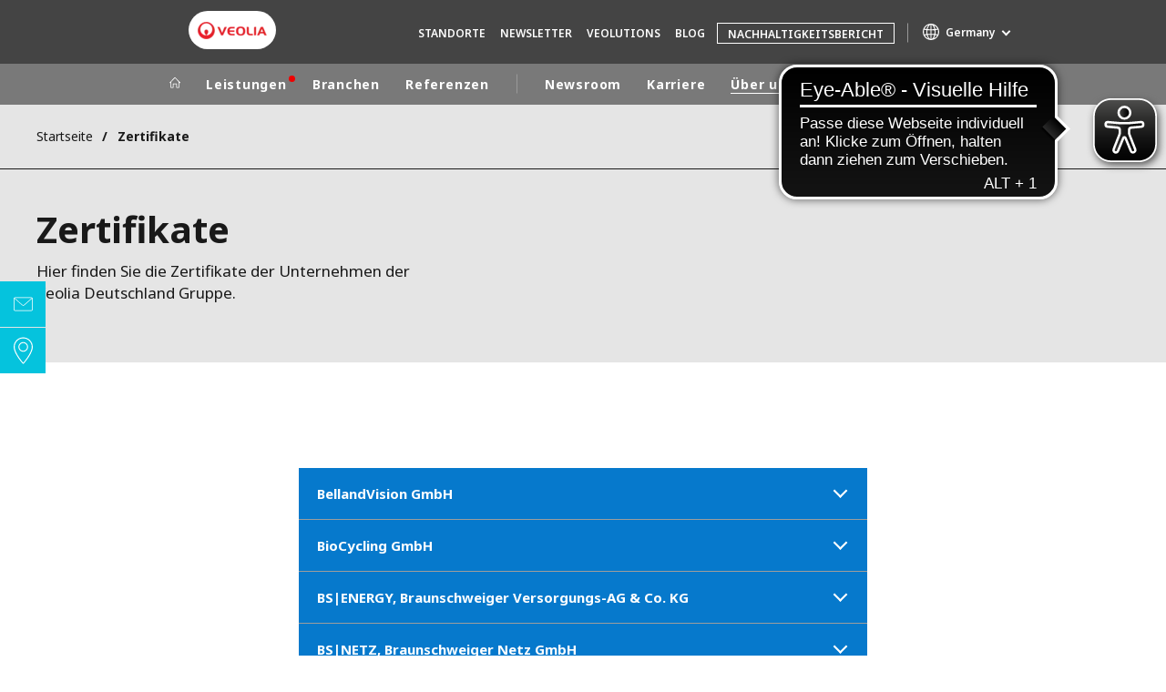

--- FILE ---
content_type: text/html; charset=UTF-8
request_url: https://www.veolia.de/zertifikate
body_size: 24974
content:
<!DOCTYPE html>
<html lang="de" dir="ltr" prefix="content: http://purl.org/rss/1.0/modules/content/  dc: http://purl.org/dc/terms/  foaf: http://xmlns.com/foaf/0.1/  og: http://ogp.me/ns#  rdfs: http://www.w3.org/2000/01/rdf-schema#  schema: http://schema.org/  sioc: http://rdfs.org/sioc/ns#  sioct: http://rdfs.org/sioc/types#  skos: http://www.w3.org/2004/02/skos/core#  xsd: http://www.w3.org/2001/XMLSchema# ">
  <head>
    <meta charset="utf-8" />
<noscript><style>form.antibot * :not(.antibot-message) { display: none !important; }</style>
</noscript><meta name="description" content="Hier finden Sie die Zertifikate der Unternehmen der Veolia Deutschland Gruppe." />
<link rel="canonical" href="https://www.veolia.de/zertifikate" />
<link rel="shortlink" href="https://www.veolia.de/node/1146" />
<meta property="og:site_name" content="Veolia Deutschland" />
<meta property="og:type" content="website" />
<meta property="og:url" content="https://www.veolia.de/zertifikate" />
<meta property="og:title" content="Zertifikate" />
<meta name="twitter:card" content="summary" />
<meta name="twitter:description" content="Hier finden Sie die Zertifikate aus dem Geschäftsbereich Entsorgung." />
<meta name="twitter:site" content="@veoliaDE" />
<meta name="twitter:title" content="Zertifikate" />
<meta name="MobileOptimized" content="width" />
<meta name="HandheldFriendly" content="true" />
<meta name="viewport" content="width=device-width, initial-scale=1.0" />
<script type="text/javascript">(function(){(function(e,i,o){var n=document.createElement("link");n.rel="preconnect";n.as="script";var t=document.createElement("link");t.rel="dns-prefetch";t.as="script";var r=document.createElement("script");r.id="spcloader";r.type="text/javascript";r["async"]=true;r.charset="utf-8";window.didomiConfig=window.didomiConfig||{};window.didomiConfig.sdkPath=window.didomiConfig.sdkPath||o||"https://sdk.privacy-center.org/";const d=window.didomiConfig.sdkPath;var a=d+e+"/loader.js?target_type=notice&target="+i;if(window.didomiConfig&&window.didomiConfig.user){var c=window.didomiConfig.user;var s=c.country;var f=c.region;if(s){a=a+"&country="+s;if(f){a=a+"&region="+f}}}n.href=d;t.href=d;r.src=a;var m=document.getElementsByTagName("script")[0];m.parentNode.insertBefore(n,m);m.parentNode.insertBefore(t,m);m.parentNode.insertBefore(r,m)})("bde57b83-6753-44cf-b2df-b2b9d12c32f3","Z4DjYi7E")})();</script>
<script type="text/javascript">window.didomiConfig = {cookies: { didomiTokenCookieName: 'didomi_token_2511', iabCookieName: 'euconsent-v2_2511'}};</script>

<meta http-equiv="x-dns-prefetch-control" content="on" />
<script type="application/ld+json">{
    "@context": "https://schema.org",
    "@graph": [
        {
            "datePublished": "2018-03-21T08:12:00+0000",
            "dateModified": "2025-11-03T10:33:54+0000"
        }
    ]
}</script>
<link rel="alternate" type="application/rss+xml" title="Subscribe to Press releases" href="https://www.veolia.de/rss-press-releases" />
<link rel="alternate" type="application/rss+xml" title="Subscribe to Publications" href="https://www.veolia.de/rss-publications" />
<link rel="alternate" type="application/rss+xml" title="Subscribe to Site updates" href="https://www.veolia.de/rss-site-updates" />
<link rel="stylesheet" href="https://fonts.googleapis.com/css2?family=Noto+Sans:ital,wght@0,100..900;1,100..900&amp;display=swap" />
<link rel="icon" href="/themes/custom/veo_site/src/assets/icons/favicon.ico" type="image/vnd.microsoft.icon" />
<link rel="alternate" hreflang="de" href="https://www.veolia.de/zertifikate" />
<link rel="dns-prefetch" href="https://sdk.privacy-center.org" />
<link rel="dns-prefetch" href="https://www.googletagmanager.com" />
<link rel="dns-prefetch" href="https://fonts.googleapis.com" />
<link rel="dns-prefetch" href="https://fonts.gstatic.com" />
<link rel="preconnect" href="https://fonts.googleapis.com" />
<link rel="preconnect" href="https://fonts.gstatic.com" />
<link rel="shortcut icon" href="/favicon.ico" type="image/vnd.microsoft.icon" />
<script>window.veo_theme_path = "/themes/custom/veo_site/build";</script>

    <title>Zertifikate | Veolia Deutschland</title>
    <link rel="stylesheet" media="all" href="/sites/g/files/dvc2511/files/css/css_GK-9q7uqnknGjVYUfO3DCYLPF4amWvqTPHKHAJn-Kqs.css?delta=0&amp;language=de&amp;theme=veo_site&amp;include=eJxljV0OwjAMgy9UtRIXqrLFrBH9U5MNdns2McQDT5Y_yzaqie0RZQKHmbpJqw4vy1IfgcfaKfvLuk6DlkE96Tf5Eb_Wvk5ZNIGdtlkoxwIWimdVwz_yllDgdFdDCRMp3IYWVQyBobLUuN1-KIEY40L5GOmZ7N5GiSzcioSPxE0YzT0xnVm41B-vuS1vXEZc5Q" />
<link rel="stylesheet" media="all" href="/sites/g/files/dvc2511/files/css/css_bVsgeW8V9DytNCJZJSmx8P48d7Ou_CX5s-QhgWNDfNw.css?delta=1&amp;language=de&amp;theme=veo_site&amp;include=eJxljV0OwjAMgy9UtRIXqrLFrBH9U5MNdns2McQDT5Y_yzaqie0RZQKHmbpJqw4vy1IfgcfaKfvLuk6DlkE96Tf5Eb_Wvk5ZNIGdtlkoxwIWimdVwz_yllDgdFdDCRMp3IYWVQyBobLUuN1-KIEY40L5GOmZ7N5GiSzcioSPxE0YzT0xnVm41B-vuS1vXEZc5Q" />
<link rel="stylesheet" media="all" href="/themes/custom/veo_site/build/assets/styles/design_v2.css?t93s0q" />
<link rel="stylesheet" media="all" href="/themes/custom/veo_site/build/assets/styles/v2.css?t93s0q" />
<link rel="stylesheet" media="all" href="/sites/g/files/dvc2511/files/css/css_1ChPlWOyTj7946MZIQCh35HOOzb5Ou8N1lm7Z23xeqk.css?delta=4&amp;language=de&amp;theme=veo_site&amp;include=eJxljV0OwjAMgy9UtRIXqrLFrBH9U5MNdns2McQDT5Y_yzaqie0RZQKHmbpJqw4vy1IfgcfaKfvLuk6DlkE96Tf5Eb_Wvk5ZNIGdtlkoxwIWimdVwz_yllDgdFdDCRMp3IYWVQyBobLUuN1-KIEY40L5GOmZ7N5GiSzcioSPxE0YzT0xnVm41B-vuS1vXEZc5Q" />

    <script type="application/json" data-drupal-selector="drupal-settings-json">{"path":{"baseUrl":"\/","pathPrefix":"","currentPath":"node\/1146","currentPathIsAdmin":false,"isFront":false,"currentLanguage":"de"},"pluralDelimiter":"\u0003","suppressDeprecationErrors":true,"gtag":{"tagId":"","consentMode":false,"otherIds":[],"events":[],"additionalConfigInfo":[]},"ajaxPageState":{"libraries":"[base64]","theme":"veo_site","theme_token":null},"ajaxTrustedUrl":{"\/search":true},"gtm":{"tagId":null,"settings":{"data_layer":"dataLayer","include_environment":false},"tagIds":["GTM-WBD9XQV"]},"veolia_platform_didomi":{"menu_title":"Cookie-Einstellungen verwalten","menu_position":"0","videoPlaceholderImg":"","videoConsentTextYouTube":"By playing this video, you load content from YouTube, a service of Google LLC. For information on how Google may use your data see the \u003Ca target=\u0022_google\u0022 href=\u0022https:\/\/privacy.google.com\/businesses\/compliance#gdpr\u0022\u003EGoogle privacy policy\u003C\/a\u003E.","videoConsentTextVimeo":"By playing this video, you load content from Vimeo. For information on how Vimeo may use your data see the \u003Ca target=\u0022_vimeo\u0022 href=\u0022https:\/\/vimeo.com\/privacy\u0022\u003EVimeo privacy policy\u003C\/a\u003E.","videoConsentTextQq":"By playing this video, you load content from Tencent Video, a service of Shenzhen Tencent Computer Systems Co. LTD. For information on how Tencent Video may use your data see the \u003Ca target=\u0027_Tencent\u0027 href=\u0027https:\/\/privacy.qq.com\/document\/priview\/3fab9c7fc1424ebda42c3ce488322c8a\u0027\u003ETencent Video privacy policy guidelines\u003C\/a\u003E.","videoConsentTextBilibili":"By playing this video, you load content from Bilibili Video, a service of Shanghai Kuanyu Digital Technology Co., Ltd and its affiliated companies. For information on how Bilibili may use your data see the \u003Ca target=\u0027_Bilibili\u0027 href=\u0027https:\/\/www.bilibili.com\/blackboard\/privacy-pc.html?spm_id_from=888.45317.b_4d446a73314c714c31774f.1\u0027\u003EBilibili privacy policy guidelines\u003C\/a\u003E.","consentButtonLabel":"I\u0027M OK WITH THIS!","videoConsentCtaBgClr":"turquoise"},"webform":{"dialog":{"options":{"narrow":{"title":"Narrow","width":600},"normal":{"title":"Normal","width":800},"wide":{"title":"Wide","width":1000}},"entity_type":"node","entity_id":"1146"}},"data":{"extlink":{"extTarget":true,"extTargetAppendNewWindowDisplay":false,"extTargetAppendNewWindowLabel":"(opens in a new window)","extTargetNoOverride":true,"extNofollow":false,"extTitleNoOverride":true,"extNoreferrer":true,"extFollowNoOverride":false,"extClass":"0","extLabel":"(link is external)","extImgClass":false,"extSubdomains":false,"extExclude":"","extInclude":"","extCssExclude":"","extCssInclude":"","extCssExplicit":"","extAlert":false,"extAlertText":"Dieser Link f\u00fchrt Sie zu einer externen Website. Wir sind nicht f\u00fcr deren Inhalt verantwortlich.","extHideIcons":false,"mailtoClass":"0","telClass":"0","mailtoLabel":"(link sends email)","telLabel":"","extUseFontAwesome":false,"extIconPlacement":"append","extPreventOrphan":false,"extFaLinkClasses":"fa fa-external-link","extFaMailtoClasses":"fa fa-envelope-o","extAdditionalLinkClasses":"","extAdditionalMailtoClasses":"","extAdditionalTelClasses":"","extFaTelClasses":"fa fa-phone","allowedDomains":[],"extExcludeNoreferrer":""}},"ajax":[],"user":{"uid":0,"permissionsHash":"e8839b216832286bb99f758636aad15d60c5a7cfff628b9acf43399d023c5727"}}</script>
<script src="/sites/g/files/dvc2511/files/js/js_xlt7lcd9D1W1gLuJWMXCdK5-ZqzCdIdDw3wx7PcXHl8.js?scope=header&amp;delta=0&amp;language=de&amp;theme=veo_site&amp;include=[base64]"></script>
<script src="/modules/contrib/google_tag/js/gtag.js?t93s0q"></script>
<script src="/modules/contrib/google_tag/js/gtm.js?t93s0q"></script>
<script src="/themes/custom/veo_site/build/assets/scripts/utils/globalFunctions.js?v=10.5.6" defer></script>
<script src="/themes/custom/veo_site/build/assets/scripts/utils/invisibleSelects.js?v=10.5.6" defer></script>
<script src="/themes/custom/veo_site/build/assets/scripts/utils/iframeBox.js?v=10.5.6" defer></script>
<script src="/themes/custom/veo_site/build/assets/scripts/utils/locationsDisplayMode.js?v=10.5.6" defer></script>
<script src="/profiles/custom/veolia_platform/modules/veolia_platform_didomi/js/didomi_video.js?v=10.5.6" defer></script>

  </head>
  <body>
    <noscript><iframe src="https://www.googletagmanager.com/ns.html?id=GTM-WBD9XQV"
                  height="0" width="0" style="display:none;visibility:hidden"></iframe></noscript>

      <div class="dialog-off-canvas-main-canvas" data-off-canvas-main-canvas>
    

<div  class="page-wrapper">
  <div class="page-wrapper__content">
          <header class="header header--sticky-logo-replace ">
                  <div class="header__top">
                          <div class="header__branding">
                
<div class="region-branding">
  <div class="region-branding__inner">
    


<div  id="block-sitebranding" data-block-plugin-id="system_branding_block" class="branding" >
      <div class="branding__logo-wrap">
      <svg class="left-part">
        <use xlink:href="/themes/custom/veo_site/build/assets/sprite-svg/sprite.svg?v=t93s0q#left-veolia"></use>
      </svg>
      <div class="branding__logo">
        <a href="/" title="Veolia Deutschland" rel="home">
          <picture class="branding__logo-img branding__logo-img--mobile">
                          <img src="/sites/g/files/dvc2511/files/styles/logo_mobile_base/public/themes/custom/veo_site/src/assets/images/logo.png.webp?itok=cufZCmjO" srcset="/sites/g/files/dvc2511/files/styles/logo_mobile_retina/public/themes/custom/veo_site/src/assets/images/logo.png.webp?itok=3Ng-tvH8 2x" alt="Veolia Deutschland" />
                      </picture>
          <picture class="branding__logo-img branding__logo-img--sticky">
            <img src="/themes/custom/veo_site/build/assets/images/temp/logo-sticky.png" alt="Veolia Deutschland" />
          </picture>
        </a>
      </div>
      <svg class="right-part">
        <use xlink:href="/themes/custom/veo_site/build/assets/sprite-svg/sprite.svg?v=t93s0q#right-veolia"></use>
      </svg>
    </div>
    </div>


  </div>
</div>
              </div>
                                      <div class="header__navigation">
                


<div  class="top-header">
  <div class="top-header__navigation">
    
<div id="block-vst-secondary-navigation" data-block-plugin-id="system_menu_block:secondary" class="block-menu-secondary">
  
  
  


<div class="main-menu main-menu--small">
    
  
            <ul block="vst_secondary_navigation">
                                          <li  >
        <a href="https://www.veolia.de/standortsuche" title="Standorte">Standorte</a>
              </li>
                              <li  >
        <a href="https://www.veolia.de/veolutions-newsletter-anmeldung" title="Newsletter">Newsletter</a>
              </li>
                              <li  >
        <a href="https://www.veolia.de/veolutions" title="Veolutions">Veolutions</a>
              </li>
                              <li  >
        <a href="/veolia-blog" title="Blog" data-drupal-link-system-path="node/9536">Blog</a>
              </li>
                              <li  class="header-item-cta" >
        <a href="https://www.veolia.de/sites/g/files/dvc2511/files/document/2025/06/Veolia_Nachhaltigkeitsbericht_2024_bf.pdf" target="_blank" title="Nachhaltigkeitsbericht">Nachhaltigkeitsbericht</a>
              </li>
              <div class="main-menu__long-section">
        <div class="main-menu__collapse-button"></div>
        <div class="main-menu__long-section-items"></div>
      </div>
        </ul>
  

</div>

</div>
<div  id="block-veoliasitecorelanguageblock" data-block-plugin-id="veolia_site_core_language_block" class="language-selector-block">
  
    
      
  </div>





<div  data-block-plugin-id="veolia_site_region_switcher_block" class="container container--region-switcher-map container--width--wide region-switcher-wrapper">
  <div class="region-switcher-wrapper__button">
      <button class="region-switcher-button">
  <svg class="region-switcher-button__icon">
    <use xlink:href="/themes/custom/veo_site/build/assets/sprite-svg/sprite.svg?v=t93s0q#world-v2"></use>
  </svg>
  <span class="region-switcher-button__text region-switcher-button__text--desktop ">Germany</span>
  <span class="region-switcher-button__text region-switcher-button__text--mobile ">Germany</span>
</button>

  </div>
  <div class="region-switcher-wrapper__map">
    <button class="region-switcher-wrappe__close"></button>
      




<div class="region-switcher region-switcher--without-map">
  <div  data-block-plugin-id="veolia_site_region_switcher_block" class="container container--region-switcher-map container--width--wide">
    <div class="container__inner">
      <div class="region-switcher-list">
                  <div class="region-switcher-list__group">
            <div class="region-switcher-list__group-title">Veolia Group</div>
                          <div class="region-switcher-list__group-items">
                        <ul class="region-switcher-list__level">
            <li>
                  <a href="https://www.veolia.com/en" target="_blank" title="Veolia.com">Veolia.com</a>
        
              </li>
          <li>
                  <a href="https://www.campus.veolia.fr/" target="_blank" title="Campus">Campus</a>
        
              </li>
          <li>
                  <a href="https://www.fondation.veolia.com/en" target="_blank" title="Foundation">Foundation</a>
        
              </li>
          <li>
                  <a href="https://www.institut.veolia.org/en" target="_blank" title="Institute">Institute</a>
        
              </li>
      </ul>

              </div>
                      </div>
                  <div class="region-switcher-list__group">
            <div class="region-switcher-list__group-title">In the world</div>
                          <div class="region-switcher-list__group-items">
                        <ul class="region-switcher-list__level" data-order-language="de">
            <li data-has-children="true" data-name="Africa - Middle East">
                  <span tabindex="0">Africa - Middle East</span>
        
                          <ul class="region-switcher-list__level--2" data-order-language="de">
            <li data-name="Africa">
                  <a href="https://www.africa.veolia.com/en" target="_blank" title="Africa">Africa</a>
        
              </li>
          <li data-name="Middle East">
                  <a href="https://www.near-middle-east.veolia.com/" target="_blank" title="Middle East">Middle East</a>
        
              </li>
          <li data-name="Morocco">
                  <a href="https://www.veolia.ma/" target="_blank" title="Morocco">Morocco</a>
        
              </li>
      </ul>

              </li>
          <li data-has-children="true" data-name="Asia">
                  <span tabindex="0">Asia</span>
        
                          <ul class="region-switcher-list__level--2" data-order-language="de">
            <li data-has-children="true" data-name="Greater China">
                  <span tabindex="0">Greater China</span>
        
                          <ul class="region-switcher-list__level--3" data-order-language="de">
            <li data-name="Hong Kong SAR  Macau SAR">
                  <a href="https://www.veolia.com.hk/en" target="_blank" title="Hong Kong SAR &amp; Macau SAR">Hong Kong SAR &amp; Macau SAR</a>
        
              </li>
          <li data-name="Mainland China">
                  <a href="https://www.veolia.cn/en" target="_blank" title="Mainland China">Mainland China</a>
        
              </li>
          <li data-name="Taiwan">
                  <a href="https://www.veolia.tw/en" target="_blank" title="Taiwan">Taiwan</a>
        
              </li>
      </ul>

              </li>
          <li data-name="India">
                  <a href="https://www.veolia.in/" target="_blank" title="India">India</a>
        
              </li>
          <li data-name="Japan">
                  <a href="https://www.veolia.jp/" target="_blank" title="Japan">Japan</a>
        
              </li>
          <li data-name="Southeast Asia">
                  <a href="https://www.veolia.com.sg/" target="_blank" title="Southeast Asia">Southeast Asia</a>
        
              </li>
          <li data-name="South Korea">
                  <a href="https://www.veolia.co.kr/" target="_blank" title="South Korea">South Korea</a>
        
              </li>
      </ul>

              </li>
          <li data-name="Australia and New Zealand">
                  <a href="https://www.veolia.com/anz/" target="_blank" title="Australia and New Zealand">Australia and New Zealand</a>
        
              </li>
          <li data-has-children="true" data-name="Europe">
                  <span tabindex="0">Europe</span>
        
                          <ul class="region-switcher-list__level--2" data-order-language="de">
            <li data-name="Belgium">
                  <a href="https://www.veolia.be/" target="_blank" title="Belgium">Belgium</a>
        
              </li>
          <li data-name="Bulgaria">
                  <a href="https://www.veolia.bg/" target="_blank" title="Bulgaria">Bulgaria</a>
        
              </li>
          <li data-name="Czech Republic">
                  <a href="https://www.veolia.cz/" target="_blank" title="Czech Republic">Czech Republic</a>
        
              </li>
          <li data-name="Finland">
                  <a href="https://www.veolia.fi" target="_blank" title="Finland">Finland</a>
        
              </li>
          <li data-name="France">
                  <a href="https://www.veolia.fr/" target="_blank" title="France">France</a>
        
              </li>
          <li data-name="Germany">
                  <a href="https://www.veolia.de/" title="Germany">Germany</a>
        
              </li>
          <li data-name="Hungary">
                  <a href="https://www.veolia.hu/" target="_blank" title="Hungary">Hungary</a>
        
              </li>
          <li data-name="Ireland">
                  <a href="https://www.veolia.ie/" target="_blank" title="Ireland">Ireland</a>
        
              </li>
          <li data-name="Netherlands">
                  <a href="https://www.veolia.nl/" target="_blank" title="Netherlands">Netherlands</a>
        
              </li>
          <li data-name="Poland">
                  <a href="https://www.veolia.pl/" target="_blank" title="Poland">Poland</a>
        
              </li>
          <li data-name="Portugal">
                  <a href="https://www.veolia.pt/" target="_blank" title="Portugal">Portugal</a>
        
              </li>
          <li data-name="Romania">
                  <a href="https://www.veolia.ro/" target="_blank" title="Romania">Romania</a>
        
              </li>
          <li data-name="Slovakia">
                  <a href="https://www.veolia.sk/" target="_blank" title="Slovakia">Slovakia</a>
        
              </li>
          <li data-name="Spain">
                  <a href="https://www.veolia.es/" target="_blank" title="Spain">Spain</a>
        
              </li>
          <li data-name="Ukraine">
                  <a href="https://www.veolia.ua/" target="_blank" title="Ukraine">Ukraine</a>
        
              </li>
          <li data-name="United Kingdom">
                  <a href="https://www.veolia.co.uk/" target="_blank" title="United Kingdom">United Kingdom</a>
        
              </li>
      </ul>

              </li>
          <li data-has-children="true" data-name="Latin America">
                  <span tabindex="0">Latin America</span>
        
                          <ul class="region-switcher-list__level--2" data-order-language="de">
            <li data-name="Argentina">
                  <a href="https://www.latinoamerica.veolia.com/es" target="_blank" title="Argentina">Argentina</a>
        
              </li>
          <li data-name="Brazil">
                  <a href="https://www.latinoamerica.veolia.com/pt" target="_blank" title="Brazil">Brazil</a>
        
              </li>
          <li data-name="Chile">
                  <a href="https://www.latinoamerica.veolia.com/es" target="_blank" title="Chile">Chile</a>
        
              </li>
          <li data-name="Colombia">
                  <a href="https://www.latinoamerica.veolia.com/es" target="_blank" title="Colombia">Colombia</a>
        
              </li>
          <li data-name="Ecuador">
                  <a href="https://www.latinoamerica.veolia.com/es" target="_blank" title="Ecuador">Ecuador</a>
        
              </li>
          <li data-name="Mexico">
                  <a href="https://www.latinoamerica.veolia.com/es" target="_blank" title="Mexico">Mexico</a>
        
              </li>
          <li data-name="Peru">
                  <a href="https://www.latinoamerica.veolia.com/es" target="_blank" title="Peru">Peru</a>
        
              </li>
      </ul>

              </li>
          <li data-has-children="true" data-name="North America">
                  <span tabindex="0">North America</span>
        
                          <ul class="region-switcher-list__level--2" data-order-language="de">
            <li data-name="Canada">
                  <a href="https://www.veolia.ca" target="_blank" title="Canada">Canada</a>
        
              </li>
          <li data-name="United States">
                  <a href="https://www.veolianorthamerica.com/en" target="_blank" title="United States">United States</a>
        
              </li>
      </ul>

              </li>
      </ul>

              </div>
                      </div>
                  <div class="region-switcher-list__group">
            <div class="region-switcher-list__group-title">Specialty Brands</div>
                          <div class="region-switcher-list__group-items">
                        <ul class="region-switcher-list__level">
            <li>
                  <a href="https://airquality.veolia.com" target="_blank" title="Air Quality">Air Quality</a>
        
              </li>
          <li>
                  <a href="https://www.engineering-consulting.veolia.com/en" target="_blank" title="Engineering &amp; Consulting">Engineering &amp; Consulting</a>
        
              </li>
          <li>
                  <a href="https://www.hazardouswasteeurope.veolia.com/en" target="_blank" title="Hazardous Waste Europe">Hazardous Waste Europe</a>
        
              </li>
          <li>
                  <a href="https://www.industries.veolia.com/en" target="_blank" title="Industries Global Solutions">Industries Global Solutions</a>
        
              </li>
          <li>
                  <a href="http://www.nuclearsolutions.veolia.com/en" target="_blank" title="Nuclear Solutions">Nuclear Solutions</a>
        
              </li>
          <li>
                  <a href="https://ofis.veolia.com/en" target="_blank" title="OFIS">OFIS</a>
        
              </li>
          <li>
                  <a href="https://www.sede.veolia.be/fr" target="_blank" title="SEDE BENELUX">SEDE BENELUX</a>
        
              </li>
          <li>
                  <a href="https://www.agriculture.veolia.fr/fr" target="_blank" title="Veolia Agriculture">Veolia Agriculture</a>
        
              </li>
          <li>
                  <a href="https://www.veoliawatertechnologies.com/" target="_blank" title="Water Technologies">Water Technologies</a>
        
              </li>
      </ul>

              </div>
                      </div>
              </div>
    </div>
  </div>

  </div>

  </div>
</div>
  </div>
  <div class="top-header__hamburger">
    <div class="top-header__hamburger-box">
      <div class="top-header__hamburger-line"></div>
    </div>
  </div>
</div>


              </div>
                      </div>
        
                  <div class="header__menu">
            


<nav  class="main-menu-wrap">
  <div class="main-menu-wrap__content">
    <div class="main-menu-wrap__menu">
      
<div id="block-mainnavigation" data-block-plugin-id="system_menu_block:main">
  
  
  


<div class="main-menu ">
    
  
            <ul data-region="header" block="mainnavigation">
                  <li>
            <a class="main-menu__home-link" href="https://www.veolia.de/" title="Startseite">
              <svg class="main-menu__icon">
                <use xlink:href="/themes/custom/veo_site/build/assets/sprite-svg/sprite.svg?v=t93s0q#icon-home"></use>
              </svg>
                              <img class="main-menu__icon main-menu__icon--sticky" src="/themes/custom/veo_site/build/assets/images/temp/logo-sticky.png" />
                          </a>
          </li>
                                          <li  class="header-item-red-dot" data-menu-children=true>
        <a href="https://www.veolia.de/leistungen?utm_source=main_navigation&amp;utm_medium=veolia_de" title="Leistungen">Leistungen</a>
                    
        
            <ul class="sub-menu sub-menu--lvl--2">
        <li class="sub-menu__title">Leistungen</li>
                                  <li  >
        <a href="https://www.veolia.de/leistungen/design-for-recycling?utm_source=main_navigation&amp;utm_medium=veolia_de" title="Design for Recycling">Design for Recycling</a>
              </li>
                              <li  >
        <a href="https://www.veolia.de/leistungen/verpackungslizenzierung?utm_source=main_navigation&amp;utm_medium=veolia_de" title="Verpackungslizenzierung">Verpackungslizenzierung</a>
              </li>
                              <li  data-menu-children=true>
        <a href="https://www.veolia.de/leistungen-entsorgung?utm_source=main_navigation&amp;utm_medium=veolia_de" title="Abfallmanagement">Abfallmanagement</a>
                    
        
            <ul class="sub-menu sub-menu--lvl--3">
        <li class="sub-menu__title">Abfallmanagement</li>
                                  <li  data-menu-children=true>
        <a href="https://www.veolia.de/entsorgung-privatkunden?utm_source=main_navigation&amp;utm_medium=veolia_de" title="Private Abfallentsorgung">Private Abfallentsorgung</a>
                    
        
            <ul class="sub-menu sub-menu--lvl--4">
        <li class="sub-menu__title">Private Abfallentsorgung</li>
                                  <li  >
        <a href="/abfuhrkalender" title="Abfuhrkalender" data-drupal-link-system-path="node/496">Abfuhrkalender</a>
              </li>
                              <li  >
        <a href="https://shop.veolia.de" target="_blank" title="Container anfragen">Container anfragen</a>
              </li>
            </ul>
  

              </li>
                              <li  data-menu-children=true>
        <a href="https://www.veolia.de/leistungen/leistungen-entsorgung/regionale-und-bundesweite-entsorgungskompetenz?utm_source=main_navigation&amp;utm_medium=veolia_de" title="Gewerbliche Abfallentsorgung">Gewerbliche Abfallentsorgung</a>
                    
        
            <ul class="sub-menu sub-menu--lvl--4">
        <li class="sub-menu__title">Gewerbliche Abfallentsorgung</li>
                                  <li  >
        <a href="https://www.veolia.de/leistungen/leistungen-entsorgung/regionale-entsorgungskompetenz?utm_source=main_navigation&amp;utm_medium=veolia_de" title="Lokal">Lokal</a>
              </li>
                              <li  >
        <a href="https://www.veolia.de/leistungen/entsorgung/regional-bundesweit/bundesweites-entsorgungsmanagement?utm_source=main_navigation&amp;utm_medium=veolia_de" title="National">National</a>
              </li>
            </ul>
  

              </li>
                              <li  >
        <a href="https://www.veolia.de/leistungen/entsorgung/abfallsortierung-und-verwertung?utm_source=main_navigation&amp;utm_medium=veolia_de" title="Abfallverwertung">Abfallverwertung</a>
              </li>
            </ul>
  

              </li>
                              <li  >
        <a href="https://www.veolia.de/leistungen/kunststoffrezyklate?utm_source=main_navigation&amp;utm_medium=veolia_de" title="Kunststoffrezyklate">Kunststoffrezyklate</a>
              </li>
                              <li  data-menu-children=true>
        <a href="https://www.veolia.de/leistungen-wasser?utm_source=main_navigation&amp;utm_medium=veolia_de" title="Wassermanagement">Wassermanagement</a>
                    
        
            <ul class="sub-menu sub-menu--lvl--3">
        <li class="sub-menu__title">Wassermanagement</li>
                                  <li  >
        <span title="Kommunal:">Kommunal:</span>
              </li>
                              <li  >
        <a href="https://www.veolia.de/leistungen/leistungen-wasser/betrieb-wasserwirtschaftlicher-anlagen" title="Wasser">Wasser</a>
              </li>
                              <li  >
        <a href="https://www.veolia.de/corona-monitor" title="Abwasser">Abwasser</a>
              </li>
                              <li  data-menu-children=true>
        <a href="/vkd-klaerschlamm" title="Klärschlamm" data-drupal-link-system-path="node/4231">Klärschlamm</a>
                    
        
            <ul class="sub-menu sub-menu--lvl--4">
        <li class="sub-menu__title">Klärschlamm</li>
                                  <li  >
        <a href="/leistungen/transport-und-logistik" title="Transport und Logistik" data-drupal-link-system-path="node/7591">Transport und Logistik</a>
              </li>
                              <li  >
        <a href="/leistungen/wassermanagement/klaerschlamm/vkd-forschung-und-entwicklung" title="Forschung und Entwicklung" data-drupal-link-system-path="node/4336">Forschung und Entwicklung</a>
              </li>
                              <li  >
        <a href="/leistungen/schlammentwaesserung" title="Schlammentwässerung" data-drupal-link-system-path="node/7531">Schlammentwässerung</a>
              </li>
                              <li  >
        <a href="/leistungen/wassermanagement/klaerschlamm/klaerschlammtrocknung" title="Klärschlammtrocknung" data-drupal-link-system-path="node/4141">Klärschlammtrocknung</a>
              </li>
                              <li  >
        <a href="/phosphorrueckgewinnung" title="Phosphorrückgewinnung" data-drupal-link-system-path="node/4281">Phosphorrückgewinnung</a>
              </li>
                              <li  >
        <a href="/leistungen/wassermanagement/klaerschlamm/vkd-stoffliche-verwertung" title="Stoffliche Verwertung" data-drupal-link-system-path="node/4251">Stoffliche Verwertung</a>
              </li>
                              <li  >
        <a href="/leistungen/wassermanagement/klaerschlamm/vkd-thermische-verwertung" title="Thermische Verwertung" data-drupal-link-system-path="node/4266">Thermische Verwertung</a>
              </li>
            </ul>
  

              </li>
                              <li  >
        <a href="https://www.veolia.de/leistungen/leistungen-wasser/loeschwasserzisternen" title="Löschwasser">Löschwasser</a>
              </li>
                              <li  >
        <a href="https://www.veolia.de/leistungen/gewaesserpflege-teichentschlammung" title="Gewässerpflege">Gewässerpflege</a>
              </li>
                              <li  >
        <span title="Industrie:">Industrie:</span>
              </li>
                              <li  >
        <a href="/leistungen/leistungen-wasser/wassermanagement-fuer-die-industrie" title="Industrielles Wassermanagement" data-drupal-link-system-path="node/9026">Industrielles Wassermanagement</a>
              </li>
            </ul>
  

              </li>
                              <li  data-menu-children=true>
        <a href="https://www.veolia.de/dekarbonisierung-energiewende-gemeinsam-wirksam-handeln" target="_self" title="Energiewende gestalten">Energiewende gestalten</a>
                    
        
            <ul class="sub-menu sub-menu--lvl--3">
        <li class="sub-menu__title">Energiewende gestalten</li>
                                  <li  >
        <a href="https://www.veolia.de/leistungen/co2-emissionen-reduzieren" title="Energiewende in der Industrie">Energiewende in der Industrie</a>
              </li>
                              <li  >
        <a href="https://www.veolia.de/gemeinsam-die-kommunale-energie-und-waermewende-gestalten" title="Kommunale Energie- und Wärmewende">Kommunale Energie- und Wärmewende</a>
              </li>
                              <li  >
        <a href="/eneffco" title="Energieeffizienz" data-drupal-link-system-path="node/4881">Energieeffizienz</a>
              </li>
            </ul>
  

              </li>
                              <li  data-menu-children=true>
        <a href="https://www.veolia.de/leistungen/gebaeude-und-industrieservice" title="Gebäude und Industrieservice">Gebäude und Industrieservice</a>
                    
        
            <ul class="sub-menu sub-menu--lvl--3">
        <li class="sub-menu__title">Gebäude und Industrieservice</li>
                                  <li  >
        <a href="https://www.veolia.de/leistungen/gebaeude-und-industrieservice/gebaeudeservice" title="Gebäudeservice">Gebäudeservice</a>
              </li>
                              <li  >
        <a href="https://www.veolia.de/industriepark" title="Industrieparks">Industrieparks</a>
              </li>
                              <li  >
        <a href="https://www.veolia.de/leistungen/gebaeude-und-industrieservice/total-waste-management" title="Total Waste Management">Total Waste Management</a>
              </li>
                              <li  >
        <a href="https://www.veolia.de/leistungen/gebaeude-und-industrieservice/industrieservice" title="Industrieservice">Industrieservice</a>
              </li>
            </ul>
  

              </li>
                              <li  >
        <a href="/onyx" title="Rohrreinigung &amp; Kanalservice" data-drupal-link-system-path="node/4996">Rohrreinigung &amp; Kanalservice</a>
              </li>
                              <li  data-menu-children=true>
        <a href="/leistungen/co2-emissionen-reduzieren" title="CO2-Emissionen reduzieren" data-drupal-link-system-path="node/7556">CO2-Emissionen reduzieren</a>
                    
        
            <ul class="sub-menu sub-menu--lvl--3">
        <li class="sub-menu__title">CO2-Emissionen reduzieren</li>
                                  <li  >
        <a href="/leistungen/co2-emissionen-reduzieren/e2030" title="Auf dem Weg zur Dekarbonisierung - Kohleausstieg in Braunschweig" data-drupal-link-system-path="node/8046">Auf dem Weg zur Dekarbonisierung - Kohleausstieg in Braunschweig</a>
              </li>
                              <li  >
        <a href="/united-heat-de" title="United Heat - CO2-neutrale Wärmeversorgung" data-drupal-link-system-path="node/8126">United Heat - CO2-neutrale Wärmeversorgung</a>
              </li>
            </ul>
  

              </li>
            </ul>
  

              </li>
                              <li  data-menu-children=true>
        <a href="/branchen" title="Branchen" data-drupal-link-system-path="node/4361">Branchen</a>
                    
        
            <ul class="sub-menu sub-menu--lvl--2">
        <li class="sub-menu__title">Branchen</li>
                                  <li  data-menu-children=true>
        <a href="https://www.veolia.de/branchen?market%5B0%5D=2091" class="menu_icon menu-3591" title="Industrie und Gewerbe">Industrie und Gewerbe</a>
                    
        
            <ul class="sub-menu sub-menu--lvl--3">
        <li class="sub-menu__title">Industrie und Gewerbe</li>
                                  <li  >
        <a href="/branchen/automobilindustrie" title="Automobilindustrie" data-drupal-link-system-path="node/4431">Automobilindustrie</a>
              </li>
                              <li  >
        <a href="/branchen/chemie-pharma" title="Chemie &amp; Pharma" data-drupal-link-system-path="node/4446">Chemie &amp; Pharma</a>
              </li>
                              <li  >
        <a href="/branchen/gesundheitsbranche" title="Gesundheitsbranche" data-drupal-link-system-path="node/4456">Gesundheitsbranche</a>
              </li>
                              <li  >
        <a href="/branchen/gummi-kunststoff" title="Gummi &amp; Kunststoff" data-drupal-link-system-path="node/4461">Gummi &amp; Kunststoff</a>
              </li>
                              <li  >
        <a href="/branchen/lebensmittelindustrie" title="Lebensmittelindustrie" data-drupal-link-system-path="node/4376">Lebensmittelindustrie</a>
              </li>
                              <li  >
        <a href="/branchen/metall-maschinenbauindustrie" title="Metall &amp; Maschinenbau" data-drupal-link-system-path="node/4436">Metall &amp; Maschinenbau</a>
              </li>
                              <li  >
        <a href="/branchen/papierindustrie" title="Papierindustrie" data-drupal-link-system-path="node/4426">Papierindustrie</a>
              </li>
                              <li  >
        <a href="/branchen/industrie-und-gewerbe/energie-dienstleistungen-fuer-industrie-und-gewerbe" align_right="0" full_width="0" no_title="0" no_breadcrumbs_title="0" import_validate="0" title="Energie-Dienstleistungen" data-drupal-link-system-path="node/246">Energie-Dienstleistungen</a>
              </li>
            </ul>
  

              </li>
                              <li  >
        <a href="/branchen/kommunen" class="menu_icon menu-3596" title="Kommunen" data-drupal-link-system-path="node/4501">Kommunen</a>
              </li>
                              <li  >
        <a href="/branchen/privatkunden" class="menu_icon menu-3601" title="Privatkunden" data-drupal-link-system-path="node/5426">Privatkunden</a>
              </li>
            </ul>
  

              </li>
                              <li  class="header-menu-separator" data-menu-children=true>
        <a href="/referenzen" title="Referenzen" data-drupal-link-system-path="node/2841">Referenzen</a>
                    
        
            <ul class="sub-menu sub-menu--lvl--2">
        <li class="sub-menu__title">Referenzen</li>
                                  <li  >
        <a href="https://www.veolia.de/referenzen?market%5B0%5D=2091" title="Industrie">Industrie</a>
              </li>
                              <li  >
        <a href="https://www.veolia.de/referenzen?market%5B0%5D=2096" title="Gewerbe und Handel">Gewerbe und Handel</a>
              </li>
                              <li  >
        <a href="https://www.veolia.de/referenzen?market%5B0%5D=2101" title="Kommunen">Kommunen</a>
              </li>
            </ul>
  

              </li>
                              <li  data-menu-children=true>
        <a href="https://newsroom.veolia.de/" target="_blank" title="Newsroom">Newsroom</a>
                    
        
            <ul class="sub-menu sub-menu--lvl--2">
        <li class="sub-menu__title">Newsroom</li>
                                  <li  >
        <a href="/veolutions" title="Veolutions" data-drupal-link-system-path="node/6621">Veolutions</a>
              </li>
            </ul>
  

              </li>
                              <li  data-menu-children=true>
        <a href="/karriere" title="Karriere" data-drupal-link-system-path="node/6251">Karriere</a>
                    
        
            <ul class="sub-menu sub-menu--lvl--2">
        <li class="sub-menu__title">Karriere</li>
                                  <li  >
        <a href="https://jobs.veolia.de/stellenangebote.html" target="_self" title="Stellenangebote">Stellenangebote</a>
              </li>
                              <li  >
        <a href="/karriere/ausbildung" title="Ausbildung" data-drupal-link-system-path="node/5626">Ausbildung</a>
              </li>
                              <li  >
        <a href="/karriere/studenten-absolventen" title="Studium &amp; Einstieg" data-drupal-link-system-path="node/6781">Studium &amp; Einstieg</a>
              </li>
                              <li  >
        <a href="/karriere/berufsorientierung" title="Berufsorientierung" data-drupal-link-system-path="node/8696">Berufsorientierung</a>
              </li>
                              <li  >
        <a href="/karriere/zukunftstag" title="Zukunftstag" data-drupal-link-system-path="node/8861">Zukunftstag</a>
              </li>
                              <li  >
        <a href="/karriere/kontakt" title="Kontakte" data-drupal-link-system-path="node/6301">Kontakte</a>
              </li>
            </ul>
  

              </li>
                              <li  class="menu-item--active-trail" data-menu-children=true>
        <a href="https://www.veolia.de/veolia-deutschland" title="Über uns">Über uns</a>
                    
        
            <ul class="sub-menu sub-menu--lvl--2">
        <li class="sub-menu__title">Über uns</li>
                                  <li  >
        <a href="https://www.veolia.de/veolia-deutschland-wofuer-wir-stehen" title="Wofür wir stehen">Wofür wir stehen</a>
              </li>
                              <li  class="menu-item--active-trail" data-menu-children=true>
        <a href="https://www.veolia.de/veolia-deutschland-geschaeftsfelder" class="menu_icon menu-3551" title="Geschäftsfelder">Geschäftsfelder</a>
                    
        
            <ul class="sub-menu sub-menu--lvl--3">
        <li class="sub-menu__title">Geschäftsfelder</li>
                                  <li  >
        <a href="/standortsuche" title="Standorte" data-drupal-link-system-path="node/3991">Standorte</a>
              </li>
            </ul>
  

              </li>
                              <li  data-menu-children=true>
        <a href="https://www.veolia.de/veolia-deutschland-unternehmen" title="Unternehmen">Unternehmen</a>
                    
        
            <ul class="sub-menu sub-menu--lvl--3">
        <li class="sub-menu__title">Unternehmen</li>
                                  <li  >
        <a href="https://www.veolia.de/veolia-deutschland-management" title="Management">Management</a>
              </li>
                              <li  >
        <a href="https://www.veolia.de/veolia-deutschland-netzwerk" title="Unser Netzwerk">Unser Netzwerk</a>
              </li>
                              <li  >
        <a href="https://www.veolia.de/veolia-deutschland-marken" title="Unsere Marken">Unsere Marken</a>
              </li>
                              <li  >
        <a href="/greenup" title="Unsere Strategie" data-drupal-link-system-path="node/8351">Unsere Strategie</a>
              </li>
            </ul>
  

              </li>
                              <li  data-menu-children=true>
        <a href="https://www.veolia.de/verantwortung" class="menu_icon menu-2711" title="Verantwortung">Verantwortung</a>
                    
        
            <ul class="sub-menu sub-menu--lvl--3">
        <li class="sub-menu__title">Verantwortung</li>
                                  <li  >
        <a href="https://www.veolia.de/verantwortung-markt" title="Markt">Markt</a>
              </li>
                              <li  >
        <a href="https://www.veolia.de/verantwortung-umwelt" title="Umwelt">Umwelt</a>
              </li>
                              <li  >
        <a href="https://www.veolia.de/verantwortung-beschaeftigte" title="Mitarbeitende">Mitarbeitende</a>
              </li>
                              <li  >
        <a href="https://www.veolia.de/verantwortung-gesellschaft" title="Gesellschaft">Gesellschaft</a>
              </li>
                              <li  >
        <a href="https://www.stiftung.veolia.de/" title="Stiftung">Stiftung</a>
              </li>
            </ul>
  

              </li>
                              <li  data-menu-children=true>
        <a href="https://www.veolia.de/veolia-deutschland-innovation" title="Innovation">Innovation</a>
                    
        
            <ul class="sub-menu sub-menu--lvl--3">
        <li class="sub-menu__title">Innovation</li>
                                  <li  >
        <a href="https://www.veolia.de/veolia-deutschland-innovation-u-start" title="U-START">U-START</a>
              </li>
                              <li  data-menu-children=true>
        <a href="https://www.veolia.de/veolia-deutschland-innovation-referenzprojekte" title="Referenzprojekte">Referenzprojekte</a>
                    
        
            <ul class="sub-menu sub-menu--lvl--4">
        <li class="sub-menu__title">Referenzprojekte</li>
                                  <li  >
        <a href="/innovationen/speed" title="Projekt Speed" data-drupal-link-system-path="node/8111">Projekt Speed</a>
              </li>
            </ul>
  

              </li>
            </ul>
  

              </li>
                              <li  >
        <a href="https://www.veolia.de/veolia-deutschland-compliance" title="Compliance">Compliance</a>
              </li>
            </ul>
  

              </li>
              <div class="main-menu__long-section">
        <div class="main-menu__collapse-button"></div>
        <div class="main-menu__long-section-items"></div>
      </div>
        </ul>
  

</div>


</div>




<div  class="views-exposed-form top-search top-search--variant--default" data-drupal-selector="views-exposed-form-search-page-1" id="block-search-page-1-exposedform" data-block-plugin-id="views_exposed_filter_block:search-page_1">
  <button class="top-search-button" aria-label="Suche">
  <svg class="top-search-button__icon">
    <use xlink:href="/themes/custom/veo_site/build/assets/sprite-svg/sprite.svg?v=t93s0q#search"></use>
  </svg>
</button>
  <div class="top-search-popup">
    <form  block="search_page_1_exposedform" action="/search" method="get" id="views-exposed-form-search-page-1" accept-charset="UTF-8">
  



<div  class="js-form-item form-item js-form-type-textfield form-item-textfield form-item-keywords js-form-item-keywords form-no-label">
  
  <div class="ui-front">

    
    
    

  <input  placeholder="Hier suchen" data-drupal-selector="edit-keywords" type="text" id="edit-keywords" name="keywords" value="" size="30" maxlength="128" class="form-text" />



    
    
    
    
  </div>

  
</div>
<div data-drupal-selector="edit-actions" class="form-actions js-form-wrapper form-wrapper" id="edit-actions">
        


  <div class="webform-submit-wrapper">
    <input  data-drupal-selector="edit-submit-search" type="submit" id="edit-submit-search" value="ok" class="button js-form-submit form-submit button--fill--default" />
  </div>


</div>


</form>

  </div>
</div>
<div class="header-buttons">
      

  
  




  <div  class="media-call-to-action media-call-to-action--theme--veo-white container container--media-call-to-action container--media-entity">
    <div class="media-call-to-action__inner"><a href="https://shop.veolia.de/" target="_blank">Container anfragen</a></div>
  </div>


      
  

<div class="service-button">
  <a  title="Kontaktieren Sie uns" class="with-icon" href="https://www.veolia.de/kontakt">    <svg class="service-button__icon">
      <use xlink:href="/themes/custom/veo_site/build/assets/sprite-svg/sprite.svg?v=t93s0q#icon-letter"></use>
    </svg>
  Mail</a>
</div>

  </div>



    </div>
  </div>
  <div class="main-menu-wrap__background"></div>
</nav>

          </div>
        
                  <div class="header__mobile-menu">
            <div class="header__mobile-menu-main"></div>
            <div class="header__mobile-menu-additional"></div>
          </div>
              </header>
    
    <div class="content content--inner-page full-height">
      <div class="content__inner">
                              <div  class="breadcrumb--theme--veo- container container--width--standard region-breadcrumb">
  <div class="container__inner">
    <div class="fbc fbc--row fbc--align--center fbc--justify--between fbc--justify--start--m fbc--nowrap">


<div id="block-breadcrumbs" data-block-plugin-id="system_breadcrumb_block">
  
  
  
      
    <div  class="container v2 container--breadcrumbs container--space-inner--v-s container--width--standard" >
    <div class="container__inner">
      <div class="breadcrumbs breadcrumbs__default">
        <ul class="breadcrumbs__list">
                      <li class="breadcrumbs__item">
              <div class="breadcrumbs__list-button">
                                  <a class="breadcrumbs__link" href="/" title="Startseite">
                    Startseite
                  </a>
                              </div>
            </li>
                      <li class="breadcrumbs__item">
              <div class="breadcrumbs__list-button">
                                  <a class="breadcrumbs__link" href="#" title="Zertifikate">
                    Zertifikate
                  </a>
                              </div>
            </li>
                  </ul>
      </div>
    </div>
  </div>

  </div>
</div>
  </div>
</div>

                                  <div>
    


<div id="block-herobanner" data-block-plugin-id="veolia_site_hero_banner_block">
  
  
  
        


<div  block="herobanner" id="veolia-site-hero-banner-node" class="hero-banner hero-banner--corporate hero-banner--theme--veo-black-10">
  <div class="hero-banner__wrapper--corporate">
    <div class="container--corporate container--width--standard container--hero-banner--corporate hero-banner__container">
      <div class="container__inner">

        <div class="hero-banner__text-inner--corporate">

          <h1 class="hero-banner__title-c">Zertifikate</h1>

                      <div class="hero-banner__subtitle--c">Hier finden Sie die Zertifikate der Unternehmen der Veolia Deutschland Gruppe.</div>
          
                  </div>
      </div>
    </div>

      </div>
</div>

  </div>

  </div>

                  
                    <div>
    <div data-drupal-messages-fallback class="hidden"></div>

<article about="/zertifikate" class="readspeaker-content">
  
  
  <div>
    
      <div>
              <div>



                                                          
<div  class="container container--paragraph container--accordion rs_preserve container--width--standard container--space-inner--v-m">
  <div class="container__inner">
    <div class="accordion accordion--theme--veo-vivid-blue ">
              


<div class="accordion-item">
  <div class="accordion-item__title">
    <h3>
            <div>BellandVision GmbH</div>
      </h3>
  </div>
  <div class="accordion-item__content">
        <div  class="container container--space-inner--v-xs container--paragraph container--wysiwyg container--width--text container--text--wysiwyg">
    <div class="container__inner">
      <div class="wysiwyg">
        
            <div>
  
  <div class="container container--width--standard container--space-outer--v-s container--media-publication container--media-entity" xmlns:xlink="http://www.w3.org/1999/xlink">
  <div class="container__inner">
    <div class="media-publication">
            <div class="media-publication__info">
        
        <h4 class="media-publication__title">BellandVision GmbH - Zertifikate</h4>
        
        <div class="media-publication__date"><div class="datetime">
  <time datetime>25 April 2024</time>
  </div>
</div>
                <div class="media-publication__files">
      <div>
              <div>  <div class="download-file">
  <div class="download-file__description">
    <svg class="download-file__icon">
      <use xlink:href="/themes/custom/veo_site/build/assets/sprite-svg/sprite.svg?v=t93s0q#download" />
    </svg>
    <a class="download-file__title" target="_blank" title="BellandVision GmbH - DIN ISO 9001 Qualitätsmanagement" href="/sites/g/files/dvc2511/files/document/2025/09/Zert_2024-07-26_ISO9k-dt_QG0052_BellandVision.pdf">
      BellandVision GmbH - DIN ISO 9001 Qualitätsmanagement
      <span class="download-file__info">
        (
          <span class="download-file__extension">PDF</span>
          <span class="download-file__separator"> - </span>
          <span class="download-file__size">157.98 KB</span>
        )
      </span>
    </a>
    
  </div>
  </div>
  </div>
              <div>  <div class="download-file">
  <div class="download-file__description">
    <svg class="download-file__icon">
      <use xlink:href="/themes/custom/veo_site/build/assets/sprite-svg/sprite.svg?v=t93s0q#download" />
    </svg>
    <a class="download-file__title" target="_blank" title="BellandVision GmbH - DIN ISO 14001 Umweltmanagement" href="/sites/g/files/dvc2511/files/document/2025/09/Zert_2024-07-26_ISO14k-dt_UG0838_BellandVision.pdf">
      BellandVision GmbH - DIN ISO 14001 Umweltmanagement
      <span class="download-file__info">
        (
          <span class="download-file__extension">PDF</span>
          <span class="download-file__separator"> - </span>
          <span class="download-file__size">166.27 KB</span>
        )
      </span>
    </a>
    
  </div>
  </div>
  </div>
              <div>  <div class="download-file">
  <div class="download-file__description">
    <svg class="download-file__icon">
      <use xlink:href="/themes/custom/veo_site/build/assets/sprite-svg/sprite.svg?v=t93s0q#download" />
    </svg>
    <a class="download-file__title" target="_blank" title="BellandVision GmbH - DIN ISO 50001 Energiemanagement" href="/sites/g/files/dvc2511/files/document/2025/09/Zert_2024-07-26_ISO50k-dt_EG0521_BellandVision.pdf">
      BellandVision GmbH - DIN ISO 50001 Energiemanagement
      <span class="download-file__info">
        (
          <span class="download-file__extension">PDF</span>
          <span class="download-file__separator"> - </span>
          <span class="download-file__size">156.36 KB</span>
        )
      </span>
    </a>
    
  </div>
  </div>
  </div>
              <div>  <div class="download-file">
  <div class="download-file__description">
    <svg class="download-file__icon">
      <use xlink:href="/themes/custom/veo_site/build/assets/sprite-svg/sprite.svg?v=t93s0q#download" />
    </svg>
    <a class="download-file__title" target="_blank" title="BellandVision GmbH - DIN ISO 9001 Quality Management System" href="/sites/g/files/dvc2511/files/document/2025/09/Zert_2024-07-26_ISO9k-eng-QG0052_BellandVision.pdf">
      BellandVision GmbH - DIN ISO 9001 Quality Management System
      <span class="download-file__info">
        (
          <span class="download-file__extension">PDF</span>
          <span class="download-file__separator"> - </span>
          <span class="download-file__size">146.73 KB</span>
        )
      </span>
    </a>
    
  </div>
  </div>
  </div>
              <div>  <div class="download-file">
  <div class="download-file__description">
    <svg class="download-file__icon">
      <use xlink:href="/themes/custom/veo_site/build/assets/sprite-svg/sprite.svg?v=t93s0q#download" />
    </svg>
    <a class="download-file__title" target="_blank" title="BellandVision GmbH - DIN ISO 14001 Environmental Management System" href="/sites/g/files/dvc2511/files/document/2025/09/Zert_2024-07-26_ISO14k-eng_UG0838_BellandVision.pdf">
      BellandVision GmbH - DIN ISO 14001 Environmental Management System
      <span class="download-file__info">
        (
          <span class="download-file__extension">PDF</span>
          <span class="download-file__separator"> - </span>
          <span class="download-file__size">147.96 KB</span>
        )
      </span>
    </a>
    
  </div>
  </div>
  </div>
              <div>  <div class="download-file">
  <div class="download-file__description">
    <svg class="download-file__icon">
      <use xlink:href="/themes/custom/veo_site/build/assets/sprite-svg/sprite.svg?v=t93s0q#download" />
    </svg>
    <a class="download-file__title" target="_blank" title="BellandVision GmbH - DIN ISO 50001 Energy Management System" href="/sites/g/files/dvc2511/files/document/2025/09/Zert_2024-07-26_ISO50k-eng_EG0521_BellandVision.pdf">
      BellandVision GmbH - DIN ISO 50001 Energy Management System
      <span class="download-file__info">
        (
          <span class="download-file__extension">PDF</span>
          <span class="download-file__separator"> - </span>
          <span class="download-file__size">147.28 KB</span>
        )
      </span>
    </a>
    
  </div>
  </div>
  </div>
          </div>
  </div>
      </div>
    </div>
  </div>
</div>
</div>
      
      </div>
    </div>
  </div>

  </div>
</div>

              


<div class="accordion-item">
  <div class="accordion-item__title">
    <h3>
            <div>BioCycling GmbH</div>
      </h3>
  </div>
  <div class="accordion-item__content">
        <div  class="container container--space-inner--v-xs container--paragraph container--wysiwyg container--width--text container--text--wysiwyg">
    <div class="container__inner">
      <div class="wysiwyg">
        
            <div>
  
  <div class="container container--width--standard container--space-outer--v-s container--media-publication container--media-entity" xmlns:xlink="http://www.w3.org/1999/xlink">
  <div class="container__inner">
    <div class="media-publication">
            <div class="media-publication__info">
        
        <h4 class="media-publication__title">BioCycling GmbH - Zertifikate</h4>
        
        <div class="media-publication__date"><div class="datetime">
  <time datetime>09 Juni 2023</time>
  </div>
</div>
                <div class="media-publication__files">
      <div>
              <div>  <div class="download-file">
  <div class="download-file__description">
    <svg class="download-file__icon">
      <use xlink:href="/themes/custom/veo_site/build/assets/sprite-svg/sprite.svg?v=t93s0q#download" />
    </svg>
    <a class="download-file__title" target="_blank" title="BioCycling GmbH - EfB-Zertifikat" href="/sites/g/files/dvc2511/files/document/2025/06/ZZBE002000266009_EFB-Zertifikat%20BioCycling%2005%202025%20mU.pdf">
      BioCycling GmbH - EfB-Zertifikat
      <span class="download-file__info">
        (
          <span class="download-file__extension">PDF</span>
          <span class="download-file__separator"> - </span>
          <span class="download-file__size">448.14 KB</span>
        )
      </span>
    </a>
    
  </div>
  </div>
  </div>
              <div>  <div class="download-file">
  <div class="download-file__description">
    <svg class="download-file__icon">
      <use xlink:href="/themes/custom/veo_site/build/assets/sprite-svg/sprite.svg?v=t93s0q#download" />
    </svg>
    <a class="download-file__title" target="_blank" title="BioCycling GmbH - REDcert-EU Zertifizierung" href="/sites/g/files/dvc2511/files/document/2025/08/Certificate_0.pdf">
      BioCycling GmbH - REDcert-EU Zertifizierung
      <span class="download-file__info">
        (
          <span class="download-file__extension">PDF</span>
          <span class="download-file__separator"> - </span>
          <span class="download-file__size">607.27 KB</span>
        )
      </span>
    </a>
    
  </div>
  </div>
  </div>
              <div>  <div class="download-file">
  <div class="download-file__description">
    <svg class="download-file__icon">
      <use xlink:href="/themes/custom/veo_site/build/assets/sprite-svg/sprite.svg?v=t93s0q#download" />
    </svg>
    <a class="download-file__title" target="_blank" title="BioCycling GmbH - REDcert-EU Zertifizierung (Inspection Certificate)" href="/sites/g/files/dvc2511/files/document/2025/08/Inspection%20Certificate.pdf">
      BioCycling GmbH - REDcert-EU Zertifizierung (Inspection Certificate)
      <span class="download-file__info">
        (
          <span class="download-file__extension">PDF</span>
          <span class="download-file__separator"> - </span>
          <span class="download-file__size">633.97 KB</span>
        )
      </span>
    </a>
    
  </div>
  </div>
  </div>
              <div>  <div class="download-file">
  <div class="download-file__description">
    <svg class="download-file__icon">
      <use xlink:href="/themes/custom/veo_site/build/assets/sprite-svg/sprite.svg?v=t93s0q#download" />
    </svg>
    <a class="download-file__title" target="_blank" title="BioCycling GmbH - DIN EN ISO 9001:2015" href="/sites/g/files/dvc2511/files/document/2025/04/Biocycling%20ISO%209001%20Zertifikat%20g%C3%BCltig%20bis%2011.03.2028.pdf">
      BioCycling GmbH - DIN EN ISO 9001:2015
      <span class="download-file__info">
        (
          <span class="download-file__extension">PDF</span>
          <span class="download-file__separator"> - </span>
          <span class="download-file__size">357.09 KB</span>
        )
      </span>
    </a>
    
  </div>
  </div>
  </div>
              <div>  <div class="download-file">
  <div class="download-file__description">
    <svg class="download-file__icon">
      <use xlink:href="/themes/custom/veo_site/build/assets/sprite-svg/sprite.svg?v=t93s0q#download" />
    </svg>
    <a class="download-file__title" target="_blank" title="Biocycling GmbH - ISO 37001:2016 (Anti-Korruptionsmanagement)" href="/sites/g/files/dvc2511/files/document/2022/12/31614590%20-%20Biocycling%20GmbH%20-%20CERTIFICATE%20-%20deutsch%20-%202022-12-14%20-%20ABMS.pdf">
      Biocycling GmbH - ISO 37001:2016 (Anti-Korruptionsmanagement)
      <span class="download-file__info">
        (
          <span class="download-file__extension">PDF</span>
          <span class="download-file__separator"> - </span>
          <span class="download-file__size">158.21 KB</span>
        )
      </span>
    </a>
    
  </div>
  </div>
  </div>
              <div>  <div class="download-file">
  <div class="download-file__description">
    <svg class="download-file__icon">
      <use xlink:href="/themes/custom/veo_site/build/assets/sprite-svg/sprite.svg?v=t93s0q#download" />
    </svg>
    <a class="download-file__title" target="_blank" title="Biocycling GmbH - DIN EN ISO 50001:2018 (Energiemanagement)" href="/sites/g/files/dvc2511/files/document/2025/02/2025_FB-37_Zertifikat_EnM_BioCycling.pdf">
      Biocycling GmbH - DIN EN ISO 50001:2018 (Energiemanagement)
      <span class="download-file__info">
        (
          <span class="download-file__extension">PDF</span>
          <span class="download-file__separator"> - </span>
          <span class="download-file__size">1.67 MB</span>
        )
      </span>
    </a>
    
  </div>
  </div>
  </div>
              <div>  <div class="download-file">
  <div class="download-file__description">
    <svg class="download-file__icon">
      <use xlink:href="/themes/custom/veo_site/build/assets/sprite-svg/sprite.svg?v=t93s0q#download" />
    </svg>
    <a class="download-file__title" target="_blank" title="BioCycling GmbH - SURE-Zertifikat - Standort Bardowick" href="/sites/g/files/dvc2511/files/document/2025/07/SURE%202025%20Certificate_Bardowick.pdf">
      BioCycling GmbH - SURE-Zertifikat - Standort Bardowick
      <span class="download-file__info">
        (
          <span class="download-file__extension">PDF</span>
          <span class="download-file__separator"> - </span>
          <span class="download-file__size">388.42 KB</span>
        )
      </span>
    </a>
    
  </div>
  </div>
  </div>
              <div>  <div class="download-file">
  <div class="download-file__description">
    <svg class="download-file__icon">
      <use xlink:href="/themes/custom/veo_site/build/assets/sprite-svg/sprite.svg?v=t93s0q#download" />
    </svg>
    <a class="download-file__title" target="_blank" title="BioCycling GmbH - SURE-Zertifikat - Standort Rhade" href="/sites/g/files/dvc2511/files/document/2025/07/SURE%202025%20Certificate_Rhade.pdf">
      BioCycling GmbH - SURE-Zertifikat - Standort Rhade
      <span class="download-file__info">
        (
          <span class="download-file__extension">PDF</span>
          <span class="download-file__separator"> - </span>
          <span class="download-file__size">387.14 KB</span>
        )
      </span>
    </a>
    
  </div>
  </div>
  </div>
              <div>  <div class="download-file">
  <div class="download-file__description">
    <svg class="download-file__icon">
      <use xlink:href="/themes/custom/veo_site/build/assets/sprite-svg/sprite.svg?v=t93s0q#download" />
    </svg>
    <a class="download-file__title" target="_blank" title="BioCycling GmbH - SURE-Zertifikat - Standort Schkopau" href="/sites/g/files/dvc2511/files/document/2025/07/SURE%202025%20Certificate_Schkopau.pdf">
      BioCycling GmbH - SURE-Zertifikat - Standort Schkopau
      <span class="download-file__info">
        (
          <span class="download-file__extension">PDF</span>
          <span class="download-file__separator"> - </span>
          <span class="download-file__size">389.81 KB</span>
        )
      </span>
    </a>
    
  </div>
  </div>
  </div>
              <div>  <div class="download-file">
  <div class="download-file__description">
    <svg class="download-file__icon">
      <use xlink:href="/themes/custom/veo_site/build/assets/sprite-svg/sprite.svg?v=t93s0q#download" />
    </svg>
    <a class="download-file__title" target="_blank" title="BioCycling GmbH - REDcert-EU-Zertifikat - Standort Gröden" href="/sites/g/files/dvc2511/files/document/2025/08/Certificate_Gr%C3%B6den.pdf">
      BioCycling GmbH - REDcert-EU-Zertifikat - Standort Gröden
      <span class="download-file__info">
        (
          <span class="download-file__extension">PDF</span>
          <span class="download-file__separator"> - </span>
          <span class="download-file__size">606.15 KB</span>
        )
      </span>
    </a>
    
  </div>
  </div>
  </div>
              <div>  <div class="download-file">
  <div class="download-file__description">
    <svg class="download-file__icon">
      <use xlink:href="/themes/custom/veo_site/build/assets/sprite-svg/sprite.svg?v=t93s0q#download" />
    </svg>
    <a class="download-file__title" target="_blank" title="BioCycling GmbH - REDcert-EU-Zertifikat - Standort Alteno" href="/sites/g/files/dvc2511/files/document/2025/07/REDcert%202025%20Certificate_Alteno.pdf">
      BioCycling GmbH - REDcert-EU-Zertifikat - Standort Alteno
      <span class="download-file__info">
        (
          <span class="download-file__extension">PDF</span>
          <span class="download-file__separator"> - </span>
          <span class="download-file__size">604.76 KB</span>
        )
      </span>
    </a>
    
  </div>
  </div>
  </div>
              <div>  <div class="download-file">
  <div class="download-file__description">
    <svg class="download-file__icon">
      <use xlink:href="/themes/custom/veo_site/build/assets/sprite-svg/sprite.svg?v=t93s0q#download" />
    </svg>
    <a class="download-file__title" target="_blank" title="BioCycling GmbH - REDcert-EU-Zertifikat - Standort Geislingen" href="/sites/g/files/dvc2511/files/document/2025/07/REDcert%202025%20Certificate_Geislingen.pdf">
      BioCycling GmbH - REDcert-EU-Zertifikat - Standort Geislingen
      <span class="download-file__info">
        (
          <span class="download-file__extension">PDF</span>
          <span class="download-file__separator"> - </span>
          <span class="download-file__size">605.59 KB</span>
        )
      </span>
    </a>
    
  </div>
  </div>
  </div>
          </div>
  </div>
      </div>
    </div>
  </div>
</div>
</div>
      
      </div>
    </div>
  </div>

  </div>
</div>

              


<div class="accordion-item">
  <div class="accordion-item__title">
    <h3>
            <div>BS|ENERGY, Braunschweiger Versorgungs-AG &amp; Co. KG</div>
      </h3>
  </div>
  <div class="accordion-item__content">
        <div  class="container container--space-inner--v-xs container--paragraph container--wysiwyg container--width--text container--text--wysiwyg">
    <div class="container__inner">
      <div class="wysiwyg">
        
            <div>
  
  <div class="container container--width--standard container--space-outer--v-s container--media-publication container--media-entity" xmlns:xlink="http://www.w3.org/1999/xlink">
  <div class="container__inner">
    <div class="media-publication">
            <div class="media-publication__info">
        
        <h4 class="media-publication__title">BS|ENERGY, Braunschweiger Versorgungs-AG &amp; Co. KG - Zertifikate</h4>
        
        <div class="media-publication__date"><div class="datetime">
  <time datetime>09 Juni 2023</time>
  </div>
</div>
                <div class="media-publication__files">
      <div>
              <div>  <div class="download-file">
  <div class="download-file__description">
    <svg class="download-file__icon">
      <use xlink:href="/themes/custom/veo_site/build/assets/sprite-svg/sprite.svg?v=t93s0q#download" />
    </svg>
    <a class="download-file__title" target="_blank" title="BS|ENERGY -&nbsp;Zertifikat Qualitätsmanagement nach ISO 9001" href="/sites/g/files/dvc2511/files/document/2023/11/BVAG%20QM%202023-11-10%20deutsch.pdf">
      BS|ENERGY -&nbsp;Zertifikat Qualitätsmanagement nach ISO 9001
      <span class="download-file__info">
        (
          <span class="download-file__extension">PDF</span>
          <span class="download-file__separator"> - </span>
          <span class="download-file__size">117.65 KB</span>
        )
      </span>
    </a>
    
  </div>
  </div>
  </div>
              <div>  <div class="download-file">
  <div class="download-file__description">
    <svg class="download-file__icon">
      <use xlink:href="/themes/custom/veo_site/build/assets/sprite-svg/sprite.svg?v=t93s0q#download" />
    </svg>
    <a class="download-file__title" target="_blank" title="BS|ENERGY -&nbsp;Zertifikat&nbsp;Umweltmanagement nach ISO 14001" href="/sites/g/files/dvc2511/files/document/2023/11/BVAG%20UM%202023-11-10%20deutsch.pdf">
      BS|ENERGY -&nbsp;Zertifikat&nbsp;Umweltmanagement nach ISO 14001
      <span class="download-file__info">
        (
          <span class="download-file__extension">PDF</span>
          <span class="download-file__separator"> - </span>
          <span class="download-file__size">116.6 KB</span>
        )
      </span>
    </a>
    
  </div>
  </div>
  </div>
              <div>  <div class="download-file">
  <div class="download-file__description">
    <svg class="download-file__icon">
      <use xlink:href="/themes/custom/veo_site/build/assets/sprite-svg/sprite.svg?v=t93s0q#download" />
    </svg>
    <a class="download-file__title" target="_blank" title="BS|ENERGY -&nbsp;Zertifikat Energiemanagement nach ISO 50001" href="/sites/g/files/dvc2511/files/document/2023/11/BVAG%20EM%202023-11-10%20deutsch.pdf">
      BS|ENERGY -&nbsp;Zertifikat Energiemanagement nach ISO 50001
      <span class="download-file__info">
        (
          <span class="download-file__extension">PDF</span>
          <span class="download-file__separator"> - </span>
          <span class="download-file__size">118.21 KB</span>
        )
      </span>
    </a>
    
  </div>
  </div>
  </div>
              <div>  <div class="download-file">
  <div class="download-file__description">
    <svg class="download-file__icon">
      <use xlink:href="/themes/custom/veo_site/build/assets/sprite-svg/sprite.svg?v=t93s0q#download" />
    </svg>
    <a class="download-file__title" target="_blank" title="BS|ENERGY -&nbsp;Zertifikat Arbeits- und Gesundheitsmanagement nach ISO 45001" href="/sites/g/files/dvc2511/files/document/2023/11/BVAG%20ASI%202023-11-10%20deutsch.pdf">
      BS|ENERGY -&nbsp;Zertifikat Arbeits- und Gesundheitsmanagement nach ISO 45001
      <span class="download-file__info">
        (
          <span class="download-file__extension">PDF</span>
          <span class="download-file__separator"> - </span>
          <span class="download-file__size">116.4 KB</span>
        )
      </span>
    </a>
    
  </div>
  </div>
  </div>
              <div>  <div class="download-file">
  <div class="download-file__description">
    <svg class="download-file__icon">
      <use xlink:href="/themes/custom/veo_site/build/assets/sprite-svg/sprite.svg?v=t93s0q#download" />
    </svg>
    <a class="download-file__title" target="_blank" title="BS|ENERGY -&nbsp;BS|Naturstrom Gold Zertifikat bis 2023" href="/sites/g/files/dvc2511/files/document/2022/08/GruenerStrom-Zertifikat_BS_Energy.pdf">
      BS|ENERGY -&nbsp;BS|Naturstrom Gold Zertifikat bis 2023
      <span class="download-file__info">
        (
          <span class="download-file__extension">PDF</span>
          <span class="download-file__separator"> - </span>
          <span class="download-file__size">254.21 KB</span>
        )
      </span>
    </a>
    
  </div>
  </div>
  </div>
          </div>
  </div>
      </div>
    </div>
  </div>
</div>
</div>
      
      </div>
    </div>
  </div>

  </div>
</div>

              


<div class="accordion-item">
  <div class="accordion-item__title">
    <h3>
            <div>BS|NETZ, Braunschweiger Netz GmbH</div>
      </h3>
  </div>
  <div class="accordion-item__content">
        <div  class="container container--space-inner--v-xs container--paragraph container--wysiwyg container--width--text container--text--wysiwyg">
    <div class="container__inner">
      <div class="wysiwyg">
        
            <div>
  
  <div class="container container--width--standard container--space-outer--v-s container--media-publication container--media-entity" xmlns:xlink="http://www.w3.org/1999/xlink">
  <div class="container__inner">
    <div class="media-publication">
            <div class="media-publication__info">
        
        <h4 class="media-publication__title">BS|NETZ, Braunschweiger Netz GmbH - Zertifikate</h4>
        
        <div class="media-publication__date"><div class="datetime">
  <time datetime>09 Juni 2023</time>
  </div>
</div>
                <div class="media-publication__files">
      <div>
              <div>  <div class="download-file">
  <div class="download-file__description">
    <svg class="download-file__icon">
      <use xlink:href="/themes/custom/veo_site/build/assets/sprite-svg/sprite.svg?v=t93s0q#download" />
    </svg>
    <a class="download-file__title" target="_blank" title="BS|NETZ - Zertifikat Qualitätsmanagement nach ISO 9001" href="/sites/g/files/dvc2511/files/document/2023/11/BSNETZ%20QM%202023-11-10%20deutsch.pdf">
      BS|NETZ - Zertifikat Qualitätsmanagement nach ISO 9001
      <span class="download-file__info">
        (
          <span class="download-file__extension">PDF</span>
          <span class="download-file__separator"> - </span>
          <span class="download-file__size">112.32 KB</span>
        )
      </span>
    </a>
    
  </div>
  </div>
  </div>
              <div>  <div class="download-file">
  <div class="download-file__description">
    <svg class="download-file__icon">
      <use xlink:href="/themes/custom/veo_site/build/assets/sprite-svg/sprite.svg?v=t93s0q#download" />
    </svg>
    <a class="download-file__title" target="_blank" title="BS|NETZ - Zertifikat Umweltmanagement nach ISO 14001" href="/sites/g/files/dvc2511/files/document/2023/11/BSNETZ%20UM%202023-11-10%20deutsch.pdf">
      BS|NETZ - Zertifikat Umweltmanagement nach ISO 14001
      <span class="download-file__info">
        (
          <span class="download-file__extension">PDF</span>
          <span class="download-file__separator"> - </span>
          <span class="download-file__size">111.11 KB</span>
        )
      </span>
    </a>
    
  </div>
  </div>
  </div>
              <div>  <div class="download-file">
  <div class="download-file__description">
    <svg class="download-file__icon">
      <use xlink:href="/themes/custom/veo_site/build/assets/sprite-svg/sprite.svg?v=t93s0q#download" />
    </svg>
    <a class="download-file__title" target="_blank" title="BS|NETZ - Zertifikat Energiemanagement nach ISO 50001" href="/sites/g/files/dvc2511/files/document/2023/11/BSNETZ%20EM%202023-11-10%20deutsch.pdf">
      BS|NETZ - Zertifikat Energiemanagement nach ISO 50001
      <span class="download-file__info">
        (
          <span class="download-file__extension">PDF</span>
          <span class="download-file__separator"> - </span>
          <span class="download-file__size">113.1 KB</span>
        )
      </span>
    </a>
    
  </div>
  </div>
  </div>
              <div>  <div class="download-file">
  <div class="download-file__description">
    <svg class="download-file__icon">
      <use xlink:href="/themes/custom/veo_site/build/assets/sprite-svg/sprite.svg?v=t93s0q#download" />
    </svg>
    <a class="download-file__title" target="_blank" title="BS|NETZ - Zertifikat Arbeits- und Gesundheitsmanagement nach ISO 45001" href="/sites/g/files/dvc2511/files/document/2023/11/BSNETZ%20ASI%202023-11-10%20deutsch.pdf">
      BS|NETZ - Zertifikat Arbeits- und Gesundheitsmanagement nach ISO 45001
      <span class="download-file__info">
        (
          <span class="download-file__extension">PDF</span>
          <span class="download-file__separator"> - </span>
          <span class="download-file__size">111.2 KB</span>
        )
      </span>
    </a>
    
  </div>
  </div>
  </div>
              <div>  <div class="download-file">
  <div class="download-file__description">
    <svg class="download-file__icon">
      <use xlink:href="/themes/custom/veo_site/build/assets/sprite-svg/sprite.svg?v=t93s0q#download" />
    </svg>
    <a class="download-file__title" target="_blank" title="BS|NETZ - Antikorruptionsmanagement ISO 37001:2016" href="/sites/g/files/dvc2511/files/document/2023/11/ISO%2037001%20-%20Braunschweiger%20Netz%20GmbH%20-%20CERTIFICATE%20-%20deutsch%20-%202022-12-19%20-%20ABMS.pdf">
      BS|NETZ - Antikorruptionsmanagement ISO 37001:2016
      <span class="download-file__info">
        (
          <span class="download-file__extension">PDF</span>
          <span class="download-file__separator"> - </span>
          <span class="download-file__size">105.79 KB</span>
        )
      </span>
    </a>
    
  </div>
  </div>
  </div>
              <div>  <div class="download-file">
  <div class="download-file__description">
    <svg class="download-file__icon">
      <use xlink:href="/themes/custom/veo_site/build/assets/sprite-svg/sprite.svg?v=t93s0q#download" />
    </svg>
    <a class="download-file__title" target="_blank" title="BS|NETZ - Antikorruptionsmanagement EN ISO 37001:2016" href="/sites/g/files/dvc2511/files/document/2023/01/31614592%20-%20Braunschweiger%20Netz%20GmbH%20-%20CERTIFICATE%20-%20englisch%20-%202022-12-19%20-%20ABMS.pdf">
      BS|NETZ - Antikorruptionsmanagement EN ISO 37001:2016
      <span class="download-file__info">
        (
          <span class="download-file__extension">PDF</span>
          <span class="download-file__separator"> - </span>
          <span class="download-file__size">105.66 KB</span>
        )
      </span>
    </a>
    
  </div>
  </div>
  </div>
          </div>
  </div>
      </div>
    </div>
  </div>
</div>
</div>
      
      </div>
    </div>
  </div>

  </div>
</div>

              


<div class="accordion-item">
  <div class="accordion-item__title">
    <h3>
            <div>Eurologistik Umweltservice GmbH</div>
      </h3>
  </div>
  <div class="accordion-item__content">
        <div  class="container container--space-inner--v-xs container--paragraph container--wysiwyg container--width--text container--text--wysiwyg">
    <div class="container__inner">
      <div class="wysiwyg">
        
            <div>
  <div class="container container--media-document container--media-entity container--space-outer--v-s  container--width--narrow content-design-v2" xmlns:xlink="http://www.w3.org/1999/xlink">
  <div class="container__inner">
    <div class="media-document ">
      <a href="/sites/g/files/dvc2511/files/document/2024/10/EfB_Zertifikat_Eurologistik_Umweltservice_GmbH_bis_10102025.pdf" target="_blank" class="media-document__button">
        <div class="media-document__extension">PDF</div>
        <div class="media-document__title">
          <span class="media-document__name">
            Eurologistik Umweltservice GmbH - Efb-Zertifikat
            <span class="media-document__size"> (238.14 KB)</span>
          </span>
        </div>
        <svg class="media-document__icon">
          <use xlink:href="/themes/custom/veo_site/build/assets/sprite-svg/sprite.svg?v=t93s0q#download-arrow" />
        </svg>
      </a>
    </div>
  </div>
</div>

  
  <div class="container container--media-document container--media-entity container--space-outer--v-s  container--width--narrow content-design-v2" xmlns:xlink="http://www.w3.org/1999/xlink">
  <div class="container__inner">
    <div class="media-document ">
      <a href="/sites/g/files/dvc2511/files/document/2025/02/Veolia%20Umweltservice%20GmbH%20-%20CERTIFICATE%20-%20deutsch%20-%202025-01-20%20-%20ABMS.pdf" target="_blank" class="media-document__button">
        <div class="media-document__extension">PDF</div>
        <div class="media-document__title">
          <span class="media-document__name">
            Veolia Umweltservice GmbH - Anti-Korruptionsmanagementsystem DIN ISO 37001:2016
            <span class="media-document__size"> (244.59 KB)</span>
          </span>
        </div>
        <svg class="media-document__icon">
          <use xlink:href="/themes/custom/veo_site/build/assets/sprite-svg/sprite.svg?v=t93s0q#download-arrow" />
        </svg>
      </a>
    </div>
  </div>
</div>

  </div>
      
      </div>
    </div>
  </div>

  </div>
</div>

              


<div class="accordion-item">
  <div class="accordion-item__title">
    <h3>
            <div>Friedrich Hofmann GmbH Erlangen</div>
      </h3>
  </div>
  <div class="accordion-item__content">
        <div  class="container container--space-inner--v-xs container--paragraph container--wysiwyg container--width--text container--text--wysiwyg">
    <div class="container__inner">
      <div class="wysiwyg">
        
            <div>
  <div class="container container--media-document container--media-entity container--space-outer--v-s  container--width--narrow content-design-v2" xmlns:xlink="http://www.w3.org/1999/xlink">
  <div class="container__inner">
    <div class="media-document ">
      <a href="/sites/g/files/dvc2511/files/document/2024/05/Erlangen_EFB-Zertifikat_Friedrich_Hofmann_GmbH_Erlangen.pdf" target="_blank" class="media-document__button">
        <div class="media-document__extension">PDF</div>
        <div class="media-document__title">
          <span class="media-document__name">
            Friedrich Hofmann GmbH Erlangen - Efb-Zertifikat
            <span class="media-document__size"> (245.26 KB)</span>
          </span>
        </div>
        <svg class="media-document__icon">
          <use xlink:href="/themes/custom/veo_site/build/assets/sprite-svg/sprite.svg?v=t93s0q#download-arrow" />
        </svg>
      </a>
    </div>
  </div>
</div>

  </div>
      
      </div>
    </div>
  </div>

  </div>
</div>

              


<div class="accordion-item">
  <div class="accordion-item__title">
    <h3>
            <div>K. Bonn Abfallwirtschafts GmbH &amp; Co. KG</div>
      </h3>
  </div>
  <div class="accordion-item__content">
        <div  class="container container--space-inner--v-xs container--paragraph container--wysiwyg container--width--text container--text--wysiwyg">
    <div class="container__inner">
      <div class="wysiwyg">
        
            <div>
  <div class="container container--media-document container--media-entity container--space-outer--v-s  container--width--narrow content-design-v2" xmlns:xlink="http://www.w3.org/1999/xlink">
  <div class="container__inner">
    <div class="media-document ">
      <a href="/sites/g/files/dvc2511/files/document/2025/08/K.BONN%20ZZIT0030002012.pdf" target="_blank" class="media-document__button">
        <div class="media-document__extension">PDF</div>
        <div class="media-document__title">
          <span class="media-document__name">
            K. Bonn Abfallwirtschafts GmbH &amp; Co. KG - Efb-Zertifikat
            <span class="media-document__size"> (603.8 KB)</span>
          </span>
        </div>
        <svg class="media-document__icon">
          <use xlink:href="/themes/custom/veo_site/build/assets/sprite-svg/sprite.svg?v=t93s0q#download-arrow" />
        </svg>
      </a>
    </div>
  </div>
</div>

  </div>
      
      </div>
    </div>
  </div>

  </div>
</div>

              


<div class="accordion-item">
  <div class="accordion-item__title">
    <h3>
            <div>MultiPet GmbH</div>
      </h3>
  </div>
  <div class="accordion-item__content">
        <div  class="container container--space-inner--v-xs container--paragraph container--wysiwyg container--width--text container--text--wysiwyg">
    <div class="container__inner">
      <div class="wysiwyg">
        
            <div>
  
  <div class="container container--width--standard container--space-outer--v-s container--media-publication container--media-entity" xmlns:xlink="http://www.w3.org/1999/xlink">
  <div class="container__inner">
    <div class="media-publication">
            <div class="media-publication__info">
        
        <h4 class="media-publication__title">MultiPet GmbH - Zertifikate</h4>
        
        <div class="media-publication__date"><div class="datetime">
  <time datetime>09 Juni 2023</time>
  </div>
</div>
                <div class="media-publication__files">
      <div>
              <div>  <div class="download-file download-file--theme--veo-vivid-blue">
  <div class="download-file__description">
    <svg class="download-file__icon">
      <use xlink:href="/themes/custom/veo_site/build/assets/sprite-svg/sprite.svg?v=t93s0q#download" />
    </svg>
    <a class="download-file__title" target="_blank" title="MultiPet GmbH - DIN EN ISO 9001:2015" href="/sites/g/files/dvc2511/files/document/2023/05/9001%20Zertifikat%20MPE%202023.pdf">
      MultiPet GmbH - DIN EN ISO 9001:2015
      <span class="download-file__info">
        (
          <span class="download-file__extension">PDF</span>
          <span class="download-file__separator"> - </span>
          <span class="download-file__size">222.81 KB</span>
        )
      </span>
    </a>
    
  </div>
  </div>
  </div>
              <div>  <div class="download-file download-file--theme--veo-vivid-blue">
  <div class="download-file__description">
    <svg class="download-file__icon">
      <use xlink:href="/themes/custom/veo_site/build/assets/sprite-svg/sprite.svg?v=t93s0q#download" />
    </svg>
    <a class="download-file__title" target="_blank" title="MultiPet GmbH - DIN EN ISO 14001:2015" href="/sites/g/files/dvc2511/files/document/2023/05/14001%20Zertifikat%20MPE%202023.pdf">
      MultiPet GmbH - DIN EN ISO 14001:2015
      <span class="download-file__info">
        (
          <span class="download-file__extension">PDF</span>
          <span class="download-file__separator"> - </span>
          <span class="download-file__size">221.18 KB</span>
        )
      </span>
    </a>
    
  </div>
  </div>
  </div>
              <div>  <div class="download-file download-file--theme--veo-vivid-blue">
  <div class="download-file__description">
    <svg class="download-file__icon">
      <use xlink:href="/themes/custom/veo_site/build/assets/sprite-svg/sprite.svg?v=t93s0q#download" />
    </svg>
    <a class="download-file__title" target="_blank" title="MultiPet GmbH - DIN ISO 37001:2016" href="/sites/g/files/dvc2511/files/document/2023/02/37001%20-%20Multiport%20GmbH%20_%20MultiPet%20GmbH%20-%202022.pdf">
      MultiPet GmbH - DIN ISO 37001:2016
      <span class="download-file__info">
        (
          <span class="download-file__extension">PDF</span>
          <span class="download-file__separator"> - </span>
          <span class="download-file__size">134.77 KB</span>
        )
      </span>
    </a>
    
  </div>
  </div>
  </div>
              <div>  <div class="download-file download-file--theme--veo-vivid-blue">
  <div class="download-file__description">
    <svg class="download-file__icon">
      <use xlink:href="/themes/custom/veo_site/build/assets/sprite-svg/sprite.svg?v=t93s0q#download" />
    </svg>
    <a class="download-file__title" target="_blank" title="MultiPet GmbH - DIN EN ISO 50001" href="/sites/g/files/dvc2511/files/document/2023/05/50001%20Zertifikat%20MPE%202023.pdf">
      MultiPet GmbH - DIN EN ISO 50001
      <span class="download-file__info">
        (
          <span class="download-file__extension">PDF</span>
          <span class="download-file__separator"> - </span>
          <span class="download-file__size">201.8 KB</span>
        )
      </span>
    </a>
    
  </div>
  </div>
  </div>
              <div>  <div class="download-file download-file--theme--veo-vivid-blue">
  <div class="download-file__description">
    <svg class="download-file__icon">
      <use xlink:href="/themes/custom/veo_site/build/assets/sprite-svg/sprite.svg?v=t93s0q#download" />
    </svg>
    <a class="download-file__title" target="_blank" title="MultiPet GmbH - Zertifikat Entsorgungsfachbetrieb" href="/sites/g/files/dvc2511/files/document/2025/06/EFB-Zertifikat%20-%20MultiPet%202025.pdf">
      MultiPet GmbH - Zertifikat Entsorgungsfachbetrieb
      <span class="download-file__info">
        (
          <span class="download-file__extension">PDF</span>
          <span class="download-file__separator"> - </span>
          <span class="download-file__size">515.12 KB</span>
        )
      </span>
    </a>
    
  </div>
  </div>
  </div>
              <div>  <div class="download-file download-file--theme--veo-vivid-blue">
  <div class="download-file__description">
    <svg class="download-file__icon">
      <use xlink:href="/themes/custom/veo_site/build/assets/sprite-svg/sprite.svg?v=t93s0q#download" />
    </svg>
    <a class="download-file__title" target="_blank" title="MultiPet GmbH - Zertifikat Letztempfängeranlage" href="/sites/g/files/dvc2511/files/document/2025/06/2025%20VerpackG%20Zertifikat%20MultiPet%20LE.pdf">
      MultiPet GmbH - Zertifikat Letztempfängeranlage
      <span class="download-file__info">
        (
          <span class="download-file__extension">PDF</span>
          <span class="download-file__separator"> - </span>
          <span class="download-file__size">595.42 KB</span>
        )
      </span>
    </a>
    
  </div>
  </div>
  </div>
              <div>  <div class="download-file download-file--theme--veo-vivid-blue">
  <div class="download-file__description">
    <svg class="download-file__icon">
      <use xlink:href="/themes/custom/veo_site/build/assets/sprite-svg/sprite.svg?v=t93s0q#download" />
    </svg>
    <a class="download-file__title" target="_blank" title="MultiPet GmbH - Zertifikat RecyClass" href="/sites/g/files/dvc2511/files/document/2025/06/RecyClass%20Zertifikat%20MPE%202025.pdf">
      MultiPet GmbH - Zertifikat RecyClass
      <span class="download-file__info">
        (
          <span class="download-file__extension">PDF</span>
          <span class="download-file__separator"> - </span>
          <span class="download-file__size">180.04 KB</span>
        )
      </span>
    </a>
    
  </div>
  </div>
  </div>
              <div>  <div class="download-file download-file--theme--veo-vivid-blue">
  <div class="download-file__description">
    <svg class="download-file__icon">
      <use xlink:href="/themes/custom/veo_site/build/assets/sprite-svg/sprite.svg?v=t93s0q#download" />
    </svg>
    <a class="download-file__title" target="_blank" title="MultiPet GmbH - Urkunde Umweltallianz Sachsen-Anhalt" href="/sites/g/files/dvc2511/files/document/2023/02/Umweltallianz_MPE.pdf">
      MultiPet GmbH - Urkunde Umweltallianz Sachsen-Anhalt
      <span class="download-file__info">
        (
          <span class="download-file__extension">PDF</span>
          <span class="download-file__separator"> - </span>
          <span class="download-file__size">105.86 KB</span>
        )
      </span>
    </a>
    
  </div>
  </div>
  </div>
          </div>
  </div>
      </div>
    </div>
  </div>
</div>
</div>
      
      </div>
    </div>
  </div>

  </div>
</div>

              


<div class="accordion-item">
  <div class="accordion-item__title">
    <h3>
            <div>Multiport GmbH</div>
      </h3>
  </div>
  <div class="accordion-item__content">
        <div  class="container container--space-inner--v-xs container--paragraph container--wysiwyg container--width--text container--text--wysiwyg">
    <div class="container__inner">
      <div class="wysiwyg">
        
            <div>
  
  <div class="container container--width--standard container--space-outer--v-s container--media-publication container--media-entity" xmlns:xlink="http://www.w3.org/1999/xlink">
  <div class="container__inner">
    <div class="media-publication">
            <div class="media-publication__info">
        
        <h4 class="media-publication__title">Multiport GmbH - Zertifikate</h4>
        
        <div class="media-publication__date"><div class="datetime">
  <time datetime>09 Juni 2023</time>
  </div>
</div>
                <div class="media-publication__files">
      <div>
              <div>  <div class="download-file download-file--theme--veo-green">
  <div class="download-file__description">
    <svg class="download-file__icon">
      <use xlink:href="/themes/custom/veo_site/build/assets/sprite-svg/sprite.svg?v=t93s0q#download" />
    </svg>
    <a class="download-file__title" target="_blank" title="Multiport GmbH - DIN EN ISO 9001:2015" href="/sites/g/files/dvc2511/files/document/2023/05/9001%20Zertifikat%20MPO%202023.pdf">
      Multiport GmbH - DIN EN ISO 9001:2015
      <span class="download-file__info">
        (
          <span class="download-file__extension">PDF</span>
          <span class="download-file__separator"> - </span>
          <span class="download-file__size">221.85 KB</span>
        )
      </span>
    </a>
    
  </div>
  </div>
  </div>
              <div>  <div class="download-file download-file--theme--veo-green">
  <div class="download-file__description">
    <svg class="download-file__icon">
      <use xlink:href="/themes/custom/veo_site/build/assets/sprite-svg/sprite.svg?v=t93s0q#download" />
    </svg>
    <a class="download-file__title" target="_blank" title="Multiport GmbH - DIN EN ISO 14001:2015" href="/sites/g/files/dvc2511/files/document/2023/05/14001%20Zertifikat%20MPO%202023.pdf">
      Multiport GmbH - DIN EN ISO 14001:2015
      <span class="download-file__info">
        (
          <span class="download-file__extension">PDF</span>
          <span class="download-file__separator"> - </span>
          <span class="download-file__size">220.15 KB</span>
        )
      </span>
    </a>
    
  </div>
  </div>
  </div>
              <div>  <div class="download-file download-file--theme--veo-green">
  <div class="download-file__description">
    <svg class="download-file__icon">
      <use xlink:href="/themes/custom/veo_site/build/assets/sprite-svg/sprite.svg?v=t93s0q#download" />
    </svg>
    <a class="download-file__title" target="_blank" title="Multiport GmbH - EN ISO 37001:2016" href="/sites/g/files/dvc2511/files/document/2023/01/20230103_Multiport_ISO%2037001%20Zertifikat_EN.pdf.pdf">
      Multiport GmbH - EN ISO 37001:2016
      <span class="download-file__info">
        (
          <span class="download-file__extension">PDF</span>
          <span class="download-file__separator"> - </span>
          <span class="download-file__size">127.06 KB</span>
        )
      </span>
    </a>
    
  </div>
  </div>
  </div>
              <div>  <div class="download-file download-file--theme--veo-green">
  <div class="download-file__description">
    <svg class="download-file__icon">
      <use xlink:href="/themes/custom/veo_site/build/assets/sprite-svg/sprite.svg?v=t93s0q#download" />
    </svg>
    <a class="download-file__title" target="_blank" title="Multiport GmbH - DIN EN ISO 50001:2011" href="/sites/g/files/dvc2511/files/document/2023/05/50001%20Zertifikat%20MPO%202023.pdf">
      Multiport GmbH - DIN EN ISO 50001:2011
      <span class="download-file__info">
        (
          <span class="download-file__extension">PDF</span>
          <span class="download-file__separator"> - </span>
          <span class="download-file__size">200.75 KB</span>
        )
      </span>
    </a>
    
  </div>
  </div>
  </div>
              <div>  <div class="download-file download-file--theme--veo-green">
  <div class="download-file__description">
    <svg class="download-file__icon">
      <use xlink:href="/themes/custom/veo_site/build/assets/sprite-svg/sprite.svg?v=t93s0q#download" />
    </svg>
    <a class="download-file__title" target="_blank" title="Multiport GmbH - Zertifikat Entsorgungsfachbetrieb " href="/sites/g/files/dvc2511/files/document/2025/06/EFB-Zertifikat%20-%20Multiport%202025.pdf">
      Multiport GmbH - Zertifikat Entsorgungsfachbetrieb 
      <span class="download-file__info">
        (
          <span class="download-file__extension">PDF</span>
          <span class="download-file__separator"> - </span>
          <span class="download-file__size">354.21 KB</span>
        )
      </span>
    </a>
    
  </div>
  </div>
  </div>
              <div>  <div class="download-file download-file--theme--veo-green">
  <div class="download-file__description">
    <svg class="download-file__icon">
      <use xlink:href="/themes/custom/veo_site/build/assets/sprite-svg/sprite.svg?v=t93s0q#download" />
    </svg>
    <a class="download-file__title" target="_blank" title="Multiport GmbH - Zertifikat RecyClass" href="/sites/g/files/dvc2511/files/document/2025/06/RecyClass%20Zertifikat%20MPO%202025.pdf">
      Multiport GmbH - Zertifikat RecyClass
      <span class="download-file__info">
        (
          <span class="download-file__extension">PDF</span>
          <span class="download-file__separator"> - </span>
          <span class="download-file__size">161.52 KB</span>
        )
      </span>
    </a>
    
  </div>
  </div>
  </div>
              <div>  <div class="download-file download-file--theme--veo-green">
  <div class="download-file__description">
    <svg class="download-file__icon">
      <use xlink:href="/themes/custom/veo_site/build/assets/sprite-svg/sprite.svg?v=t93s0q#download" />
    </svg>
    <a class="download-file__title" target="_blank" title="Multiport GmbH - Zertifikat Letztempfängeranlage" href="/sites/g/files/dvc2511/files/document/2025/06/2025%20VerpackG%20Zertifikat%20Multiport%20LE.pdf">
      Multiport GmbH - Zertifikat Letztempfängeranlage
      <span class="download-file__info">
        (
          <span class="download-file__extension">PDF</span>
          <span class="download-file__separator"> - </span>
          <span class="download-file__size">596.8 KB</span>
        )
      </span>
    </a>
    
  </div>
  </div>
  </div>
              <div>  <div class="download-file download-file--theme--veo-green">
  <div class="download-file__description">
    <svg class="download-file__icon">
      <use xlink:href="/themes/custom/veo_site/build/assets/sprite-svg/sprite.svg?v=t93s0q#download" />
    </svg>
    <a class="download-file__title" target="_blank" title="Multiport GmbH - Urkunde Umweltallianz Sachsen-Anhalt" href="/sites/g/files/dvc2511/files/document/2019/12/Umweltallianz%20Sachsen-Anhalt%20-%20Multiport%20GmbH.pdf">
      Multiport GmbH - Urkunde Umweltallianz Sachsen-Anhalt
      <span class="download-file__info">
        (
          <span class="download-file__extension">PDF</span>
          <span class="download-file__separator"> - </span>
          <span class="download-file__size">269.18 KB</span>
        )
      </span>
    </a>
    
  </div>
  </div>
  </div>
          </div>
  </div>
      </div>
    </div>
  </div>
</div>
</div>
      
      </div>
    </div>
  </div>

  </div>
</div>

              


<div class="accordion-item">
  <div class="accordion-item__title">
    <h3>
            <div>Onyx Rohr- und Kanal-Service GmbH</div>
      </h3>
  </div>
  <div class="accordion-item__content">
        <div  class="container container--space-inner--v-xs container--paragraph container--wysiwyg container--width--text container--text--wysiwyg">
    <div class="container__inner">
      <div class="wysiwyg">
        
            <div>
  
  <div class="container container--width--standard container--space-outer--v-s container--media-publication container--media-entity" xmlns:xlink="http://www.w3.org/1999/xlink">
  <div class="container__inner">
    <div class="media-publication">
            <div class="media-publication__info">
        
        <h4 class="media-publication__title">Onyx Rohr- und Kanal-Service GmbH - Zertifikate</h4>
        
        <div class="media-publication__date"><div class="datetime">
  <time datetime>12 Juni 2023</time>
  </div>
</div>
                <div class="media-publication__files">
      <div>
              <div>  <div class="download-file">
  <div class="download-file__description">
    <svg class="download-file__icon">
      <use xlink:href="/themes/custom/veo_site/build/assets/sprite-svg/sprite.svg?v=t93s0q#download" />
    </svg>
    <a class="download-file__title" target="_blank" title="Onyx Rohr- und Kanal-Service GmbH - Efb-Zertifikat " href="/sites/g/files/dvc2511/files/document/2025/11/EfbV-Zertifikat-ORKS-Gueltig-21.09.2026.pdf">
      Onyx Rohr- und Kanal-Service GmbH - Efb-Zertifikat 
      <span class="download-file__info">
        (
          <span class="download-file__extension">PDF</span>
          <span class="download-file__separator"> - </span>
          <span class="download-file__size">468.59 KB</span>
        )
      </span>
    </a>
    
  </div>
  </div>
  </div>
              <div>  <div class="download-file">
  <div class="download-file__description">
    <svg class="download-file__icon">
      <use xlink:href="/themes/custom/veo_site/build/assets/sprite-svg/sprite.svg?v=t93s0q#download" />
    </svg>
    <a class="download-file__title" target="_blank" title="Onyx Rohr- und Kanal-Service GmbH - DIN EN ISO 9001:2015" href="/sites/g/files/dvc2511/files/document/2023/11/QM_Zertifikat_ORKS_Gruppe_Anhang_Register_Nr.058463_QM_Gueltig_13.04.2026%20%281%29.pdf">
      Onyx Rohr- und Kanal-Service GmbH - DIN EN ISO 9001:2015
      <span class="download-file__info">
        (
          <span class="download-file__extension">PDF</span>
          <span class="download-file__separator"> - </span>
          <span class="download-file__size">167.05 KB</span>
        )
      </span>
    </a>
    
  </div>
  </div>
  </div>
              <div>  <div class="download-file">
  <div class="download-file__description">
    <svg class="download-file__icon">
      <use xlink:href="/themes/custom/veo_site/build/assets/sprite-svg/sprite.svg?v=t93s0q#download" />
    </svg>
    <a class="download-file__title" target="_blank" title="Onyx Rohr- und Kanal-Service GmbH - Zertifikat Energiemanagement " href="/sites/g/files/dvc2511/files/document/2020/10/Ersatz%20Energiemanagement_Zertifikat_ORKS.pdf">
      Onyx Rohr- und Kanal-Service GmbH - Zertifikat Energiemanagement 
      <span class="download-file__info">
        (
          <span class="download-file__extension">PDF</span>
          <span class="download-file__separator"> - </span>
          <span class="download-file__size">327.19 KB</span>
        )
      </span>
    </a>
    
  </div>
  </div>
  </div>
              <div>  <div class="download-file">
  <div class="download-file__description">
    <svg class="download-file__icon">
      <use xlink:href="/themes/custom/veo_site/build/assets/sprite-svg/sprite.svg?v=t93s0q#download" />
    </svg>
    <a class="download-file__title" target="_blank" title="Onyx Rohr- und Kanal-Service GmbH - Zertifikat Fachbetrieb Grundstücksentwässerung" href="/sites/g/files/dvc2511/files/document/2018/07/Fachbetrieb_Grundstuecksentwaesserung_gemaess_SS_13bHmbAbwG_2018.pdf">
      Onyx Rohr- und Kanal-Service GmbH - Zertifikat Fachbetrieb Grundstücksentwässerung
      <span class="download-file__info">
        (
          <span class="download-file__extension">PDF</span>
          <span class="download-file__separator"> - </span>
          <span class="download-file__size">45.43 KB</span>
        )
      </span>
    </a>
    
  </div>
  </div>
  </div>
              <div>  <div class="download-file">
  <div class="download-file__description">
    <svg class="download-file__icon">
      <use xlink:href="/themes/custom/veo_site/build/assets/sprite-svg/sprite.svg?v=t93s0q#download" />
    </svg>
    <a class="download-file__title" target="_blank" title="Onyx Rohr- und Kanal-Service GmbH - REDcert-EU-Zertifikat" href="/sites/g/files/dvc2511/files/document/2025/11/REDcert-EU-Zertifikat_26.10.26.pdf">
      Onyx Rohr- und Kanal-Service GmbH - REDcert-EU-Zertifikat
      <span class="download-file__info">
        (
          <span class="download-file__extension">PDF</span>
          <span class="download-file__separator"> - </span>
          <span class="download-file__size">615.97 KB</span>
        )
      </span>
    </a>
    
  </div>
  </div>
  </div>
              <div>  <div class="download-file">
  <div class="download-file__description">
    <svg class="download-file__icon">
      <use xlink:href="/themes/custom/veo_site/build/assets/sprite-svg/sprite.svg?v=t93s0q#download" />
    </svg>
    <a class="download-file__title" target="_blank" title="Veolia Umweltservice GmbH - Anti-Korruptionsmanagementsystem DIN ISO 37001:2016" href="/sites/g/files/dvc2511/files/document/2025/02/Veolia%20Umweltservice%20GmbH%20-%20CERTIFICATE%20-%20deutsch%20-%202025-01-20%20-%20ABMS.pdf">
      Veolia Umweltservice GmbH - Anti-Korruptionsmanagementsystem DIN ISO 37001:2016
      <span class="download-file__info">
        (
          <span class="download-file__extension">PDF</span>
          <span class="download-file__separator"> - </span>
          <span class="download-file__size">244.59 KB</span>
        )
      </span>
    </a>
    
  </div>
  </div>
  </div>
          </div>
  </div>
      </div>
    </div>
  </div>
</div>
</div>
      
      </div>
    </div>
  </div>

  </div>
</div>

              


<div class="accordion-item">
  <div class="accordion-item__title">
    <h3>
            <div>RecyPET AG</div>
      </h3>
  </div>
  <div class="accordion-item__content">
        <div  class="container container--space-inner--v-xs container--paragraph container--wysiwyg container--width--text container--text--wysiwyg">
    <div class="container__inner">
      <div class="wysiwyg">
        
            <div>
  
  <div class="container container--width--standard container--space-outer--v-s container--media-publication container--media-entity" xmlns:xlink="http://www.w3.org/1999/xlink">
  <div class="container__inner">
    <div class="media-publication">
            <div class="media-publication__info">
        
        <h4 class="media-publication__title">RecyPET AG - Zertifikate</h4>
        
        <div class="media-publication__date"><div class="datetime">
  <time datetime>13 Juni 2023</time>
  </div>
</div>
                <div class="media-publication__files">
      <div>
              <div>  <div class="download-file">
  <div class="download-file__description">
    <svg class="download-file__icon">
      <use xlink:href="/themes/custom/veo_site/build/assets/sprite-svg/sprite.svg?v=t93s0q#download" />
    </svg>
    <a class="download-file__title" target="_blank" title="RecyPET AG - Zertifikat ISO 9001:2015 Qualitätsmanagementsystem - SQS" href="/sites/g/files/dvc2511/files/document/2025/01/2024%20ISO%209001_14001_de.pdf">
      RecyPET AG - Zertifikat ISO 9001:2015 Qualitätsmanagementsystem - SQS
      <span class="download-file__info">
        (
          <span class="download-file__extension">PDF</span>
          <span class="download-file__separator"> - </span>
          <span class="download-file__size">248.31 KB</span>
        )
      </span>
    </a>
    
  </div>
  </div>
  </div>
              <div>  <div class="download-file">
  <div class="download-file__description">
    <svg class="download-file__icon">
      <use xlink:href="/themes/custom/veo_site/build/assets/sprite-svg/sprite.svg?v=t93s0q#download" />
    </svg>
    <a class="download-file__title" target="_blank" title="RecyPET - Certificate ISO 9001:2015 Quality Management System - SQS" href="/sites/g/files/dvc2511/files/document/2025/01/2024%20ISO%209001_14001_en.pdf">
      RecyPET - Certificate ISO 9001:2015 Quality Management System - SQS
      <span class="download-file__info">
        (
          <span class="download-file__extension">PDF</span>
          <span class="download-file__separator"> - </span>
          <span class="download-file__size">247.39 KB</span>
        )
      </span>
    </a>
    
  </div>
  </div>
  </div>
              <div>  <div class="download-file">
  <div class="download-file__description">
    <svg class="download-file__icon">
      <use xlink:href="/themes/custom/veo_site/build/assets/sprite-svg/sprite.svg?v=t93s0q#download" />
    </svg>
    <a class="download-file__title" target="_blank" title="RecyPET - Certificate ISO 9001:2015 Quality Management System - ISO 14001:2015 Environmental Management System - IQNET" href="/sites/g/files/dvc2511/files/document/2025/01/2024%20ISO%209001_14001_iq.pdf">
      RecyPET - Certificate ISO 9001:2015 Quality Management System - ISO 14001:2015 Environmental Management System - IQNET
      <span class="download-file__info">
        (
          <span class="download-file__extension">PDF</span>
          <span class="download-file__separator"> - </span>
          <span class="download-file__size">528.66 KB</span>
        )
      </span>
    </a>
    
  </div>
  </div>
  </div>
              <div>  <div class="download-file">
  <div class="download-file__description">
    <svg class="download-file__icon">
      <use xlink:href="/themes/custom/veo_site/build/assets/sprite-svg/sprite.svg?v=t93s0q#download" />
    </svg>
    <a class="download-file__title" target="_blank" title="RecyClass Recycling Process Certificate" href="/sites/g/files/dvc2511/files/document/2025/01/2024%20Recyclass-Zertifikat.pdf">
      RecyClass Recycling Process Certificate
      <span class="download-file__info">
        (
          <span class="download-file__extension">PDF</span>
          <span class="download-file__separator"> - </span>
          <span class="download-file__size">184.11 KB</span>
        )
      </span>
    </a>
    
  </div>
  </div>
  </div>
              <div>  <div class="download-file">
  <div class="download-file__description">
    <svg class="download-file__icon">
      <use xlink:href="/themes/custom/veo_site/build/assets/sprite-svg/sprite.svg?v=t93s0q#download" />
    </svg>
    <a class="download-file__title" target="_blank" title="act-Zertifikat - Auszeichnung für Energieeffizienz + Klimaschutz" href="/sites/g/files/dvc2511/files/document/2025/01/act_Zertifikat_RecyPET%20AG.pdf">
      act-Zertifikat - Auszeichnung für Energieeffizienz + Klimaschutz
      <span class="download-file__info">
        (
          <span class="download-file__extension">PDF</span>
          <span class="download-file__separator"> - </span>
          <span class="download-file__size">904.86 KB</span>
        )
      </span>
    </a>
    
  </div>
  </div>
  </div>
          </div>
  </div>
      </div>
    </div>
  </div>
</div>
</div>
      
      </div>
    </div>
  </div>

  </div>
</div>

              


<div class="accordion-item">
  <div class="accordion-item__title">
    <h3>
            <div>Rohstoffhandel Kiel GmbH &amp; Co. KG</div>
      </h3>
  </div>
  <div class="accordion-item__content">
        <div  class="container container--space-inner--v-xs container--paragraph container--wysiwyg container--width--text container--text--wysiwyg">
    <div class="container__inner">
      <div class="wysiwyg">
        
            <div>
  
  <div class="container container--width--standard container--space-outer--v-s container--media-publication container--media-entity" xmlns:xlink="http://www.w3.org/1999/xlink">
  <div class="container__inner">
    <div class="media-publication">
            <div class="media-publication__info">
        
        <h4 class="media-publication__title">Rohstoffhandel Kiel GmbH &amp; Co. KG - Zertifikate</h4>
        
        <div class="media-publication__date"><div class="datetime">
  <time datetime>13 Juni 2023</time>
  </div>
</div>
                <div class="media-publication__files">
      <div>
              <div>  <div class="download-file">
  <div class="download-file__description">
    <svg class="download-file__icon">
      <use xlink:href="/themes/custom/veo_site/build/assets/sprite-svg/sprite.svg?v=t93s0q#download" />
    </svg>
    <a class="download-file__title" target="_blank" title="Rohstoffhandel Kiel GmbH &amp; Co. KG - Efb-Zertifikat" href="/sites/g/files/dvc2511/files/document/2025/03/ZZBE002000285010_EFB-Zertifikat_RHK_2025005_032025.pdf">
      Rohstoffhandel Kiel GmbH &amp; Co. KG - Efb-Zertifikat
      <span class="download-file__info">
        (
          <span class="download-file__extension">PDF</span>
          <span class="download-file__separator"> - </span>
          <span class="download-file__size">226.96 KB</span>
        )
      </span>
    </a>
    
  </div>
  </div>
  </div>
              <div>  <div class="download-file">
  <div class="download-file__description">
    <svg class="download-file__icon">
      <use xlink:href="/themes/custom/veo_site/build/assets/sprite-svg/sprite.svg?v=t93s0q#download" />
    </svg>
    <a class="download-file__title" target="_blank" title="Veolia Umweltservice GmbH - Energiemanagementsystem DIN ISO 50001:2018 " href="/sites/g/files/dvc2511/files/document/2025/09/Zertifikat-QM-VUS-GMBH.pdf">
      Veolia Umweltservice GmbH - Energiemanagementsystem DIN ISO 50001:2018 
      <span class="download-file__info">
        (
          <span class="download-file__extension">PDF</span>
          <span class="download-file__separator"> - </span>
          <span class="download-file__size">395.54 KB</span>
        )
      </span>
    </a>
    
  </div>
  </div>
  </div>
          </div>
  </div>
      </div>
    </div>
  </div>
</div>
</div>
      
      </div>
    </div>
  </div>

  </div>
</div>

              


<div class="accordion-item">
  <div class="accordion-item__title">
    <h3>
            <div>SARPI Entsorgung GmbH</div>
      </h3>
  </div>
  <div class="accordion-item__content">
        <div  class="container container--space-inner--v-xs container--paragraph container--wysiwyg container--width--text container--text--wysiwyg">
    <div class="container__inner">
      <div class="wysiwyg">
        
            <div>
  
  <div class="container container--width--standard container--space-outer--v-s container--media-publication container--media-entity" xmlns:xlink="http://www.w3.org/1999/xlink">
  <div class="container__inner">
    <div class="media-publication">
            <div class="media-publication__info">
        
        <h4 class="media-publication__title">SARPI Entsorgung GmbH - Zertifikate</h4>
        
        <div class="media-publication__date"><div class="datetime">
  <time datetime>13 Juni 2023</time>
  </div>
</div>
                <div class="media-publication__files">
      <div>
              <div>  <div class="download-file">
  <div class="download-file__description">
    <svg class="download-file__icon">
      <use xlink:href="/themes/custom/veo_site/build/assets/sprite-svg/sprite.svg?v=t93s0q#download" />
    </svg>
    <a class="download-file__title" target="_blank" title="Sarpi Entsorgung GmbH - EfB-Zertifikat" href="/sites/g/files/dvc2511/files/document/2025/03/ZZBE002000209009_EFB-Zertifikat_Sarpi%20Entsorgung%20GmbH_2025002_032025.pdf">
      Sarpi Entsorgung GmbH - EfB-Zertifikat
      <span class="download-file__info">
        (
          <span class="download-file__extension">PDF</span>
          <span class="download-file__separator"> - </span>
          <span class="download-file__size">266.68 KB</span>
        )
      </span>
    </a>
    
  </div>
  </div>
  </div>
          </div>
  </div>
      </div>
    </div>
  </div>
</div>
</div>
      
      </div>
    </div>
  </div>

  </div>
</div>

              


<div class="accordion-item">
  <div class="accordion-item__title">
    <h3>
            <div>Veolia Industriepark Deutschland GmbH</div>
      </h3>
  </div>
  <div class="accordion-item__content">
        <div  class="container container--space-inner--v-xs container--paragraph container--wysiwyg container--width--text container--text--wysiwyg">
    <div class="container__inner">
      <div class="wysiwyg">
        
            <div>
  
  <div class="container container--width--standard container--space-outer--v-s container--media-publication container--media-entity" xmlns:xlink="http://www.w3.org/1999/xlink">
  <div class="container__inner">
    <div class="media-publication">
            <div class="media-publication__info">
        
        <h4 class="media-publication__title">Veolia Industriepark Deutschland GmbH - Zertifikate</h4>
        
        <div class="media-publication__date"><div class="datetime">
  <time datetime>13 Juni 2023</time>
  </div>
</div>
                <div class="media-publication__files">
      <div>
              <div>  <div class="download-file">
  <div class="download-file__description">
    <svg class="download-file__icon">
      <use xlink:href="/themes/custom/veo_site/build/assets/sprite-svg/sprite.svg?v=t93s0q#download" />
    </svg>
    <a class="download-file__title" target="_blank" title="Veolia Industriepark Deutschland GmbH - Hauptzertifikat Qualitätsmanagement" href="/sites/g/files/dvc2511/files/document/2023/12/9001%20Haupt28-11-2023-124037-1.pdf">
      Veolia Industriepark Deutschland GmbH - Hauptzertifikat Qualitätsmanagement
      <span class="download-file__info">
        (
          <span class="download-file__extension">PDF</span>
          <span class="download-file__separator"> - </span>
          <span class="download-file__size">58.54 KB</span>
        )
      </span>
    </a>
    
  </div>
  </div>
  </div>
              <div>  <div class="download-file">
  <div class="download-file__description">
    <svg class="download-file__icon">
      <use xlink:href="/themes/custom/veo_site/build/assets/sprite-svg/sprite.svg?v=t93s0q#download" />
    </svg>
    <a class="download-file__title" target="_blank" title="Veolia Industriepark Deutschland GmbH - Qualitätsmanagement - Industriepark Heinsberg-Oberbruch" href="/sites/g/files/dvc2511/files/document/2023/12/9001%20Heinsberg28-11-2023-124112-1.pdf">
      Veolia Industriepark Deutschland GmbH - Qualitätsmanagement - Industriepark Heinsberg-Oberbruch
      <span class="download-file__info">
        (
          <span class="download-file__extension">PDF</span>
          <span class="download-file__separator"> - </span>
          <span class="download-file__size">50.04 KB</span>
        )
      </span>
    </a>
    
  </div>
  </div>
  </div>
              <div>  <div class="download-file">
  <div class="download-file__description">
    <svg class="download-file__icon">
      <use xlink:href="/themes/custom/veo_site/build/assets/sprite-svg/sprite.svg?v=t93s0q#download" />
    </svg>
    <a class="download-file__title" target="_blank" title="Veolia Industriepark Deutschland GmbH - Qualitätsmanagement - Industriepark Düren-Niederau" href="/sites/g/files/dvc2511/files/document/2023/12/9001%20D%C3%BCren28-11-2023-124147-1.pdf">
      Veolia Industriepark Deutschland GmbH - Qualitätsmanagement - Industriepark Düren-Niederau
      <span class="download-file__info">
        (
          <span class="download-file__extension">PDF</span>
          <span class="download-file__separator"> - </span>
          <span class="download-file__size">47.25 KB</span>
        )
      </span>
    </a>
    
  </div>
  </div>
  </div>
              <div>  <div class="download-file">
  <div class="download-file__description">
    <svg class="download-file__icon">
      <use xlink:href="/themes/custom/veo_site/build/assets/sprite-svg/sprite.svg?v=t93s0q#download" />
    </svg>
    <a class="download-file__title" target="_blank" title="Veolia Industriepark Deutschland GmbH - Hauptzertifikat Umweltmanagement" href="/sites/g/files/dvc2511/files/document/2023/12/14001%20Haupt28-11-2023-124229-1.pdf">
      Veolia Industriepark Deutschland GmbH - Hauptzertifikat Umweltmanagement
      <span class="download-file__info">
        (
          <span class="download-file__extension">PDF</span>
          <span class="download-file__separator"> - </span>
          <span class="download-file__size">58.02 KB</span>
        )
      </span>
    </a>
    
  </div>
  </div>
  </div>
              <div>  <div class="download-file">
  <div class="download-file__description">
    <svg class="download-file__icon">
      <use xlink:href="/themes/custom/veo_site/build/assets/sprite-svg/sprite.svg?v=t93s0q#download" />
    </svg>
    <a class="download-file__title" target="_blank" title="Veolia Industriepark Deutschland GmbH - Umweltmanagement - Industriepark Heinsberg-Oberbruch" href="/sites/g/files/dvc2511/files/document/2023/12/14001%20Heinsberg28-11-2023-124300-1.pdf">
      Veolia Industriepark Deutschland GmbH - Umweltmanagement - Industriepark Heinsberg-Oberbruch
      <span class="download-file__info">
        (
          <span class="download-file__extension">PDF</span>
          <span class="download-file__separator"> - </span>
          <span class="download-file__size">48.38 KB</span>
        )
      </span>
    </a>
    
  </div>
  </div>
  </div>
              <div>  <div class="download-file">
  <div class="download-file__description">
    <svg class="download-file__icon">
      <use xlink:href="/themes/custom/veo_site/build/assets/sprite-svg/sprite.svg?v=t93s0q#download" />
    </svg>
    <a class="download-file__title" target="_blank" title="Veolia Industriepark Deutschland GmbH - Umweltmanagement - Industriepark Düren-Niederau" href="/sites/g/files/dvc2511/files/document/2023/12/14001%20D%C3%BCren28-11-2023-124333-1.pdf">
      Veolia Industriepark Deutschland GmbH - Umweltmanagement - Industriepark Düren-Niederau
      <span class="download-file__info">
        (
          <span class="download-file__extension">PDF</span>
          <span class="download-file__separator"> - </span>
          <span class="download-file__size">46.17 KB</span>
        )
      </span>
    </a>
    
  </div>
  </div>
  </div>
              <div>  <div class="download-file">
  <div class="download-file__description">
    <svg class="download-file__icon">
      <use xlink:href="/themes/custom/veo_site/build/assets/sprite-svg/sprite.svg?v=t93s0q#download" />
    </svg>
    <a class="download-file__title" target="_blank" title="Veolia Industriepark Deutschland GmbH - Hauptzertifikat Energiemanagement" href="/sites/g/files/dvc2511/files/document/2023/12/50001%20Haupt28-11-2023-124620-1.pdf">
      Veolia Industriepark Deutschland GmbH - Hauptzertifikat Energiemanagement
      <span class="download-file__info">
        (
          <span class="download-file__extension">PDF</span>
          <span class="download-file__separator"> - </span>
          <span class="download-file__size">64.79 KB</span>
        )
      </span>
    </a>
    
  </div>
  </div>
  </div>
              <div>  <div class="download-file">
  <div class="download-file__description">
    <svg class="download-file__icon">
      <use xlink:href="/themes/custom/veo_site/build/assets/sprite-svg/sprite.svg?v=t93s0q#download" />
    </svg>
    <a class="download-file__title" target="_blank" title="Veolia Industriepark Deutschland GmbH - Energiemanagement - Industriepark Heinsberg-Oberbruch" href="/sites/g/files/dvc2511/files/document/2023/12/50001%20Heinsberg28-11-2023-124648-1.pdf">
      Veolia Industriepark Deutschland GmbH - Energiemanagement - Industriepark Heinsberg-Oberbruch
      <span class="download-file__info">
        (
          <span class="download-file__extension">PDF</span>
          <span class="download-file__separator"> - </span>
          <span class="download-file__size">52.67 KB</span>
        )
      </span>
    </a>
    
  </div>
  </div>
  </div>
              <div>  <div class="download-file">
  <div class="download-file__description">
    <svg class="download-file__icon">
      <use xlink:href="/themes/custom/veo_site/build/assets/sprite-svg/sprite.svg?v=t93s0q#download" />
    </svg>
    <a class="download-file__title" target="_blank" title="Veolia Industriepark Deutschland GmbH - Energiemanagement - Industriepark Düren-Niederau" href="/sites/g/files/dvc2511/files/document/2023/12/50001%20D%C3%BCren28-11-2023-124715-1.pdf">
      Veolia Industriepark Deutschland GmbH - Energiemanagement - Industriepark Düren-Niederau
      <span class="download-file__info">
        (
          <span class="download-file__extension">PDF</span>
          <span class="download-file__separator"> - </span>
          <span class="download-file__size">50.81 KB</span>
        )
      </span>
    </a>
    
  </div>
  </div>
  </div>
              <div>  <div class="download-file">
  <div class="download-file__description">
    <svg class="download-file__icon">
      <use xlink:href="/themes/custom/veo_site/build/assets/sprite-svg/sprite.svg?v=t93s0q#download" />
    </svg>
    <a class="download-file__title" target="_blank" title="Veolia Industriepark Deutschland GmbH - Hauptzertifikat SGA-Managementsystem" href="/sites/g/files/dvc2511/files/document/2023/12/45001%20Haupt28-11-2023-124428-1.pdf">
      Veolia Industriepark Deutschland GmbH - Hauptzertifikat SGA-Managementsystem
      <span class="download-file__info">
        (
          <span class="download-file__extension">PDF</span>
          <span class="download-file__separator"> - </span>
          <span class="download-file__size">57.43 KB</span>
        )
      </span>
    </a>
    
  </div>
  </div>
  </div>
              <div>  <div class="download-file">
  <div class="download-file__description">
    <svg class="download-file__icon">
      <use xlink:href="/themes/custom/veo_site/build/assets/sprite-svg/sprite.svg?v=t93s0q#download" />
    </svg>
    <a class="download-file__title" target="_blank" title="Veolia Industriepark Deutschland GmbH - SGA-Managementsystem - Industriepark Heinsberg-Oberbruch" href="/sites/g/files/dvc2511/files/document/2023/12/45001%20Heinsberg28-11-2023-124503-1.pdf">
      Veolia Industriepark Deutschland GmbH - SGA-Managementsystem - Industriepark Heinsberg-Oberbruch
      <span class="download-file__info">
        (
          <span class="download-file__extension">PDF</span>
          <span class="download-file__separator"> - </span>
          <span class="download-file__size">48.58 KB</span>
        )
      </span>
    </a>
    
  </div>
  </div>
  </div>
              <div>  <div class="download-file">
  <div class="download-file__description">
    <svg class="download-file__icon">
      <use xlink:href="/themes/custom/veo_site/build/assets/sprite-svg/sprite.svg?v=t93s0q#download" />
    </svg>
    <a class="download-file__title" target="_blank" title="Veolia Industriepark Deutschland GmbH - SGA-Managementsystem - Industriepark Düren-Niederau" href="/sites/g/files/dvc2511/files/document/2023/12/45001%20D%C3%BCren28-11-2023-124541-1.pdf">
      Veolia Industriepark Deutschland GmbH - SGA-Managementsystem - Industriepark Düren-Niederau
      <span class="download-file__info">
        (
          <span class="download-file__extension">PDF</span>
          <span class="download-file__separator"> - </span>
          <span class="download-file__size">47.47 KB</span>
        )
      </span>
    </a>
    
  </div>
  </div>
  </div>
          </div>
  </div>
      </div>
    </div>
  </div>
</div>
</div>
      
      </div>
    </div>
  </div>

  </div>
</div>

              


<div class="accordion-item">
  <div class="accordion-item__title">
    <h3>
            <div>Veolia Infra Klärschlamm Deutschland GmbH</div>
      </h3>
  </div>
  <div class="accordion-item__content">
        <div  class="container container--space-inner--v-xs container--paragraph container--wysiwyg container--width--text container--text--wysiwyg">
    <div class="container__inner">
      <div class="wysiwyg">
        
            <div>
  <div class="container container--media-document container--media-entity container--space-outer--v-s  container--width--narrow content-design-v2" xmlns:xlink="http://www.w3.org/1999/xlink">
  <div class="container__inner">
    <div class="media-document ">
      <a href="/sites/g/files/dvc2511/files/document/2025/08/VIKD%20Zertifikat%20ISO%2050001%20Nr.%20180725144.PDF" target="_blank" class="media-document__button">
        <div class="media-document__extension">PDF</div>
        <div class="media-document__title">
          <span class="media-document__name">
            Veolia Infra Klärschlamm Deutschland GmbH - ISO 50001:2018
            <span class="media-document__size"> (771.9 KB)</span>
          </span>
        </div>
        <svg class="media-document__icon">
          <use xlink:href="/themes/custom/veo_site/build/assets/sprite-svg/sprite.svg?v=t93s0q#download-arrow" />
        </svg>
      </a>
    </div>
  </div>
</div>

  </div>
      
      </div>
    </div>
  </div>

  </div>
</div>

              


<div class="accordion-item">
  <div class="accordion-item__title">
    <h3>
            <div>Veolia Klärschlammverwertung Deutschland GmbH</div>
      </h3>
  </div>
  <div class="accordion-item__content">
        <div  class="container container--space-inner--v-xs container--paragraph container--wysiwyg container--width--text container--text--wysiwyg">
    <div class="container__inner">
      <div class="wysiwyg">
        
            <div>
  
  <div class="container container--width--standard container--space-outer--v-s container--media-publication container--media-entity" xmlns:xlink="http://www.w3.org/1999/xlink">
  <div class="container__inner">
    <div class="media-publication">
            <div class="media-publication__info">
        
        <h4 class="media-publication__title">Veolia Klärschlammverwertung Deutschland GmbH - Zertifikate</h4>
        
        <div class="media-publication__date"><div class="datetime">
  <time datetime>13 Juni 2023</time>
  </div>
</div>
                <div class="media-publication__files">
      <div>
              <div>  <div class="download-file">
  <div class="download-file__description">
    <svg class="download-file__icon">
      <use xlink:href="/themes/custom/veo_site/build/assets/sprite-svg/sprite.svg?v=t93s0q#download" />
    </svg>
    <a class="download-file__title" target="_blank" title="Veolia Klärschlammverwertung Deutschland GmbH - Efb-Zertifikat" href="/sites/g/files/dvc2511/files/document/2025/11/Veolia%20Kl%C3%A4rschlammverwertung%20Deutschland%20GmbH%20-%20Efb-Zertifikat.pdf">
      Veolia Klärschlammverwertung Deutschland GmbH - Efb-Zertifikat
      <span class="download-file__info">
        (
          <span class="download-file__extension">PDF</span>
          <span class="download-file__separator"> - </span>
          <span class="download-file__size">1.75 MB</span>
        )
      </span>
    </a>
    
  </div>
  </div>
  </div>
              <div>  <div class="download-file">
  <div class="download-file__description">
    <svg class="download-file__icon">
      <use xlink:href="/themes/custom/veo_site/build/assets/sprite-svg/sprite.svg?v=t93s0q#download" />
    </svg>
    <a class="download-file__title" target="_blank" title="Veolia Klärschlammverwertung Deutschland GmbH - Energiemanagement DIN EN ISO 50001:2018" href="/sites/g/files/dvc2511/files/document/2025/08/VKD%20Zertifikat%20ISO%2050001%20Nr.%20180725133.PDF">
      Veolia Klärschlammverwertung Deutschland GmbH - Energiemanagement DIN EN ISO 50001:2018
      <span class="download-file__info">
        (
          <span class="download-file__extension">PDF</span>
          <span class="download-file__separator"> - </span>
          <span class="download-file__size">770.6 KB</span>
        )
      </span>
    </a>
    
  </div>
  </div>
  </div>
          </div>
  </div>
      </div>
    </div>
  </div>
</div>
</div>
      
      </div>
    </div>
  </div>

  </div>
</div>

              


<div class="accordion-item">
  <div class="accordion-item__title">
    <h3>
            <div>Veolia Logistik Deutschland GmbH</div>
      </h3>
  </div>
  <div class="accordion-item__content">
        <div  class="container container--space-inner--v-xs container--paragraph container--wysiwyg container--width--text container--text--wysiwyg">
    <div class="container__inner">
      <div class="wysiwyg">
        
            <div>
  
  <div class="container container--width--standard container--space-outer--v-s container--media-publication container--media-entity" xmlns:xlink="http://www.w3.org/1999/xlink">
  <div class="container__inner">
    <div class="media-publication">
            <div class="media-publication__info">
        
        <h4 class="media-publication__title">Veolia Logistik Deutschland GmbH - Zertifikate</h4>
        
        <div class="media-publication__date"><div class="datetime">
  <time datetime>13 Juni 2023</time>
  </div>
</div>
                <div class="media-publication__files">
      <div>
              <div>  <div class="download-file">
  <div class="download-file__description">
    <svg class="download-file__icon">
      <use xlink:href="/themes/custom/veo_site/build/assets/sprite-svg/sprite.svg?v=t93s0q#download" />
    </svg>
    <a class="download-file__title" target="_blank" title="Veolia Logistik Deutschland GmbH - EfB-Zertifikat" href="/sites/g/files/dvc2511/files/document/2025/01/ZZBE002000445006_EFB-Zertifikat%20Veolia%20Logistik%20Deutschland%20mU%281%29.pdf">
      Veolia Logistik Deutschland GmbH - EfB-Zertifikat
      <span class="download-file__info">
        (
          <span class="download-file__extension">PDF</span>
          <span class="download-file__separator"> - </span>
          <span class="download-file__size">572.54 KB</span>
        )
      </span>
    </a>
    
  </div>
  </div>
  </div>
              <div>  <div class="download-file">
  <div class="download-file__description">
    <svg class="download-file__icon">
      <use xlink:href="/themes/custom/veo_site/build/assets/sprite-svg/sprite.svg?v=t93s0q#download" />
    </svg>
    <a class="download-file__title" target="_blank" title="Veolia Umweltservice GmbH - Anti-Korruptionsmanagementsystem DIN ISO 37001:2016" href="/sites/g/files/dvc2511/files/document/2025/02/Veolia%20Umweltservice%20GmbH%20-%20CERTIFICATE%20-%20deutsch%20-%202025-01-20%20-%20ABMS.pdf">
      Veolia Umweltservice GmbH - Anti-Korruptionsmanagementsystem DIN ISO 37001:2016
      <span class="download-file__info">
        (
          <span class="download-file__extension">PDF</span>
          <span class="download-file__separator"> - </span>
          <span class="download-file__size">244.59 KB</span>
        )
      </span>
    </a>
    
  </div>
  </div>
  </div>
          </div>
  </div>
      </div>
    </div>
  </div>
</div>
</div>
      
      </div>
    </div>
  </div>

  </div>
</div>

              


<div class="accordion-item">
  <div class="accordion-item__title">
    <h3>
            <div>Veolia Paper Germany GmbH</div>
      </h3>
  </div>
  <div class="accordion-item__content">
        <div  class="container container--space-inner--v-xs container--paragraph container--wysiwyg container--width--text container--text--wysiwyg">
    <div class="container__inner">
      <div class="wysiwyg">
        
            <div>
  
  <div class="container container--width--standard container--space-outer--v-s container--media-publication container--media-entity" xmlns:xlink="http://www.w3.org/1999/xlink">
  <div class="container__inner">
    <div class="media-publication">
            <div class="media-publication__info">
        
        <h4 class="media-publication__title">Veolia Paper Germany GmbH - Zertifikate</h4>
        
        <div class="media-publication__date"><div class="datetime">
  <time datetime>19 Juni 2023</time>
  </div>
</div>
                <div class="media-publication__files">
      <div>
              <div>  <div class="download-file">
  <div class="download-file__description">
    <svg class="download-file__icon">
      <use xlink:href="/themes/custom/veo_site/build/assets/sprite-svg/sprite.svg?v=t93s0q#download" />
    </svg>
    <a class="download-file__title" target="_blank" title="Veolia Umweltservice GmbH - Anti-Korruptionsmanagementsystem DIN ISO 37001:2016" href="/sites/g/files/dvc2511/files/document/2025/02/Veolia%20Umweltservice%20GmbH%20-%20CERTIFICATE%20-%20deutsch%20-%202025-01-20%20-%20ABMS.pdf">
      Veolia Umweltservice GmbH - Anti-Korruptionsmanagementsystem DIN ISO 37001:2016
      <span class="download-file__info">
        (
          <span class="download-file__extension">PDF</span>
          <span class="download-file__separator"> - </span>
          <span class="download-file__size">244.59 KB</span>
        )
      </span>
    </a>
    
  </div>
  </div>
  </div>
          </div>
  </div>
      </div>
    </div>
  </div>
</div>
</div>
      
      </div>
    </div>
  </div>

  </div>
</div>

              


<div class="accordion-item">
  <div class="accordion-item__title">
    <h3>
            <div>Veolia PET Norge AS</div>
      </h3>
  </div>
  <div class="accordion-item__content">
        <div  class="container container--space-inner--v-xs container--paragraph container--wysiwyg container--width--text container--text--wysiwyg">
    <div class="container__inner">
      <div class="wysiwyg">
        
            <div>
  
  <div class="container container--width--standard container--space-outer--v-s container--media-publication container--media-entity" xmlns:xlink="http://www.w3.org/1999/xlink">
  <div class="container__inner">
    <div class="media-publication">
            <div class="media-publication__info">
        
        <h4 class="media-publication__title">Veolia PET Norge AS - Zertifikate</h4>
        
        <div class="media-publication__date"><div class="datetime">
  <time datetime>14 Juni 2023</time>
  </div>
</div>
                <div class="media-publication__files">
      <div>
              <div>  <div class="download-file download-file--theme--veo-vivid-orange">
  <div class="download-file__description">
    <svg class="download-file__icon">
      <use xlink:href="/themes/custom/veo_site/build/assets/sprite-svg/sprite.svg?v=t93s0q#download" />
    </svg>
    <a class="download-file__title" target="_blank" title="Veolia PET Norge AS - Certificate ISO 9001:2015 and 14001:2015" href="/sites/g/files/dvc2511/files/document/2024/10/ISO%209001%20ISO%20140001-sertifikat%2000030935-00030936-QMS-EMS-ENGUS-UKAS.pdf">
      Veolia PET Norge AS - Certificate ISO 9001:2015 and 14001:2015
      <span class="download-file__info">
        (
          <span class="download-file__extension">PDF</span>
          <span class="download-file__separator"> - </span>
          <span class="download-file__size">840.48 KB</span>
        )
      </span>
    </a>
    
  </div>
  </div>
  </div>
              <div>  <div class="download-file">
  <div class="download-file__description">
    <svg class="download-file__icon">
      <use xlink:href="/themes/custom/veo_site/build/assets/sprite-svg/sprite.svg?v=t93s0q#download" />
    </svg>
    <a class="download-file__title" target="_blank" title="Veolia PET Norge AS - RecyClass" href="/sites/g/files/dvc2511/files/document/2024/10/RP314-VEO-06-25-HTP-FN-Certificate.pdf">
      Veolia PET Norge AS - RecyClass
      <span class="download-file__info">
        (
          <span class="download-file__extension">PDF</span>
          <span class="download-file__separator"> - </span>
          <span class="download-file__size">189.15 KB</span>
        )
      </span>
    </a>
    
  </div>
  </div>
  </div>
          </div>
  </div>
      </div>
    </div>
  </div>
</div>
</div>
      
      </div>
    </div>
  </div>

  </div>
</div>

              


<div class="accordion-item">
  <div class="accordion-item__title">
    <h3>
            <div>Veolia PET Svenska AB</div>
      </h3>
  </div>
  <div class="accordion-item__content">
        <div  class="container container--space-inner--v-xs container--paragraph container--wysiwyg container--width--text container--text--wysiwyg">
    <div class="container__inner">
      <div class="wysiwyg">
        
            <div>
  <div class="container container--media-document container--media-entity container--space-outer--v-s  container--width--narrow content-design-v2" xmlns:xlink="http://www.w3.org/1999/xlink">
  <div class="container__inner">
    <div class="media-document ">
      <a href="/sites/g/files/dvc2511/files/document/2025/04/Veolia%20PET%20Svenska%20AB%20Certifikat%20ISO%209001%20%26%2014001_2023.pdf" target="_blank" class="media-document__button">
        <div class="media-document__extension">PDF</div>
        <div class="media-document__title">
          <span class="media-document__name">
            Veolia PET Svenska AB - Certificate ISO 9001:2015 and 14001:2015
            <span class="media-document__size"> (262.11 KB)</span>
          </span>
        </div>
        <svg class="media-document__icon">
          <use xlink:href="/themes/custom/veo_site/build/assets/sprite-svg/sprite.svg?v=t93s0q#download-arrow" />
        </svg>
      </a>
    </div>
  </div>
</div>

  </div>
      
      </div>
    </div>
  </div>

  </div>
</div>

              


<div class="accordion-item">
  <div class="accordion-item__title">
    <h3>
            <div>Veolia Solutions Deutschland GmbH</div>
      </h3>
  </div>
  <div class="accordion-item__content">
        <div  class="container container--space-inner--v-xs container--paragraph container--wysiwyg container--width--text container--text--wysiwyg">
    <div class="container__inner">
      <div class="wysiwyg">
        
            <div>
  
  <div class="container container--width--standard container--space-outer--v-s container--media-publication container--media-entity" xmlns:xlink="http://www.w3.org/1999/xlink">
  <div class="container__inner">
    <div class="media-publication">
            <div class="media-publication__info">
        
        <h4 class="media-publication__title">Veolia Solutions Deutschland GmbH - Zertifikate</h4>
        
        <div class="media-publication__date"><div class="datetime">
  <time datetime>13 Juni 2023</time>
  </div>
</div>
                <div class="media-publication__files">
      <div>
              <div>  <div class="download-file">
  <div class="download-file__description">
    <svg class="download-file__icon">
      <use xlink:href="/themes/custom/veo_site/build/assets/sprite-svg/sprite.svg?v=t93s0q#download" />
    </svg>
    <a class="download-file__title" target="_blank" title="Veolia Solutions Deutschland GmbH | Qualitätsmanagement" href="/sites/g/files/dvc2511/files/document/2025/01/Zertifikat%20QM%20DIN%209001.pdf">
      Veolia Solutions Deutschland GmbH | Qualitätsmanagement
      <span class="download-file__info">
        (
          <span class="download-file__extension">PDF</span>
          <span class="download-file__separator"> - </span>
          <span class="download-file__size">986.14 KB</span>
        )
      </span>
    </a>
    
  </div>
  </div>
  </div>
              <div>  <div class="download-file">
  <div class="download-file__description">
    <svg class="download-file__icon">
      <use xlink:href="/themes/custom/veo_site/build/assets/sprite-svg/sprite.svg?v=t93s0q#download" />
    </svg>
    <a class="download-file__title" target="_blank" title="Veolia Solutions Deutschland GmbH | Umweltmanagement" href="/sites/g/files/dvc2511/files/document/2025/01/Zertifikat%20UM%20DIN%2014001.pdf">
      Veolia Solutions Deutschland GmbH | Umweltmanagement
      <span class="download-file__info">
        (
          <span class="download-file__extension">PDF</span>
          <span class="download-file__separator"> - </span>
          <span class="download-file__size">978.13 KB</span>
        )
      </span>
    </a>
    
  </div>
  </div>
  </div>
              <div>  <div class="download-file">
  <div class="download-file__description">
    <svg class="download-file__icon">
      <use xlink:href="/themes/custom/veo_site/build/assets/sprite-svg/sprite.svg?v=t93s0q#download" />
    </svg>
    <a class="download-file__title" target="_blank" title="Veolia Solutions Deutschland GmbH | Arbeitsschutzmanagement " href="/sites/g/files/dvc2511/files/document/2025/09/Zertifikat%20Arbeitsschutzmanagement%20DIN%2045001%20%281%29.pdf">
      Veolia Solutions Deutschland GmbH | Arbeitsschutzmanagement 
      <span class="download-file__info">
        (
          <span class="download-file__extension">PDF</span>
          <span class="download-file__separator"> - </span>
          <span class="download-file__size">877.35 KB</span>
        )
      </span>
    </a>
    
  </div>
  </div>
  </div>
              <div>  <div class="download-file">
  <div class="download-file__description">
    <svg class="download-file__icon">
      <use xlink:href="/themes/custom/veo_site/build/assets/sprite-svg/sprite.svg?v=t93s0q#download" />
    </svg>
    <a class="download-file__title" target="_blank" title="Veolia Solutions Deutschland GmbH | Energiemanagement " href="/sites/g/files/dvc2511/files/document/2025/09/Zertifikat%20Energiemanagement%20DIN%2050001%20%281%29.pdf">
      Veolia Solutions Deutschland GmbH | Energiemanagement 
      <span class="download-file__info">
        (
          <span class="download-file__extension">PDF</span>
          <span class="download-file__separator"> - </span>
          <span class="download-file__size">920.93 KB</span>
        )
      </span>
    </a>
    
  </div>
  </div>
  </div>
              <div>  <div class="download-file">
  <div class="download-file__description">
    <svg class="download-file__icon">
      <use xlink:href="/themes/custom/veo_site/build/assets/sprite-svg/sprite.svg?v=t93s0q#download" />
    </svg>
    <a class="download-file__title" target="_blank" title="Veolia Solutions Deutschland GmbH | Entsorgungsfachbetrieb" href="/sites/g/files/dvc2511/files/document/2025/02/ZZKT001000330012_EFB-Zertifikat_Veolia%20Solutions_2025.pdf">
      Veolia Solutions Deutschland GmbH | Entsorgungsfachbetrieb
      <span class="download-file__info">
        (
          <span class="download-file__extension">PDF</span>
          <span class="download-file__separator"> - </span>
          <span class="download-file__size">967.78 KB</span>
        )
      </span>
    </a>
    
  </div>
  </div>
  </div>
              <div>  <div class="download-file">
  <div class="download-file__description">
    <svg class="download-file__icon">
      <use xlink:href="/themes/custom/veo_site/build/assets/sprite-svg/sprite.svg?v=t93s0q#download" />
    </svg>
    <a class="download-file__title" target="_blank" title="Veolia Solutions Deutschland GmbH | Fachbetrieb nach Wasserhaushaltsgesetz | NL Saarbrücken" href="/sites/g/files/dvc2511/files/document/2025/01/WHG%20NL%20Saarbr%C3%BCcken.pdf">
      Veolia Solutions Deutschland GmbH | Fachbetrieb nach Wasserhaushaltsgesetz | NL Saarbrücken
      <span class="download-file__info">
        (
          <span class="download-file__extension">PDF</span>
          <span class="download-file__separator"> - </span>
          <span class="download-file__size">81.32 KB</span>
        )
      </span>
    </a>
    
  </div>
  </div>
  </div>
              <div>  <div class="download-file">
  <div class="download-file__description">
    <svg class="download-file__icon">
      <use xlink:href="/themes/custom/veo_site/build/assets/sprite-svg/sprite.svg?v=t93s0q#download" />
    </svg>
    <a class="download-file__title" target="_blank" title="Veolia Solutions Deutschland GmbH | Fachbetrieb nach Wasserhaushaltsgesetz | NL Neuruppin" href="/sites/g/files/dvc2511/files/document/2025/01/WHG%20NL%20Neuruppin.pdf">
      Veolia Solutions Deutschland GmbH | Fachbetrieb nach Wasserhaushaltsgesetz | NL Neuruppin
      <span class="download-file__info">
        (
          <span class="download-file__extension">PDF</span>
          <span class="download-file__separator"> - </span>
          <span class="download-file__size">81.35 KB</span>
        )
      </span>
    </a>
    
  </div>
  </div>
  </div>
              <div>  <div class="download-file">
  <div class="download-file__description">
    <svg class="download-file__icon">
      <use xlink:href="/themes/custom/veo_site/build/assets/sprite-svg/sprite.svg?v=t93s0q#download" />
    </svg>
    <a class="download-file__title" target="_blank" title="Veolia Solutions Deutschland GmbH | Fachbetrieb nach Wasserhaushaltsgesetz |  NL Braunschweig" href="/sites/g/files/dvc2511/files/document/2024/10/WHG%20NL%20Braunschweig.pdf">
      Veolia Solutions Deutschland GmbH | Fachbetrieb nach Wasserhaushaltsgesetz |  NL Braunschweig
      <span class="download-file__info">
        (
          <span class="download-file__extension">PDF</span>
          <span class="download-file__separator"> - </span>
          <span class="download-file__size">73.99 KB</span>
        )
      </span>
    </a>
    
  </div>
  </div>
  </div>
              <div>  <div class="download-file">
  <div class="download-file__description">
    <svg class="download-file__icon">
      <use xlink:href="/themes/custom/veo_site/build/assets/sprite-svg/sprite.svg?v=t93s0q#download" />
    </svg>
    <a class="download-file__title" target="_blank" title="Veolia Solutions Deutschland GmbH | Fachbetrieb nach Wasserhaushaltsgesetz |  NL Offenbach" href="/sites/g/files/dvc2511/files/document/2024/10/WHG%20NL%20Offenbach.pdf">
      Veolia Solutions Deutschland GmbH | Fachbetrieb nach Wasserhaushaltsgesetz |  NL Offenbach
      <span class="download-file__info">
        (
          <span class="download-file__extension">PDF</span>
          <span class="download-file__separator"> - </span>
          <span class="download-file__size">73.67 KB</span>
        )
      </span>
    </a>
    
  </div>
  </div>
  </div>
          </div>
  </div>
      </div>
    </div>
  </div>
</div>
</div>
      
      </div>
    </div>
  </div>

  </div>
</div>

              


<div class="accordion-item">
  <div class="accordion-item__title">
    <h3>
            <div>Veolia Umweltservice &amp; Consulting GmbH</div>
      </h3>
  </div>
  <div class="accordion-item__content">
        <div  class="container container--space-inner--v-xs container--paragraph container--wysiwyg container--width--text container--text--wysiwyg">
    <div class="container__inner">
      <div class="wysiwyg">
        
            <div>
  
  <div class="container container--width--standard container--space-outer--v-s container--media-publication container--media-entity" xmlns:xlink="http://www.w3.org/1999/xlink">
  <div class="container__inner">
    <div class="media-publication">
            <div class="media-publication__info">
        
        <h4 class="media-publication__title">Veolia Umweltservice &amp; Consulting GmbH - Zertifikate</h4>
        
        <div class="media-publication__date"><div class="datetime">
  <time datetime>14 Juni 2023</time>
  </div>
</div>
                <div class="media-publication__files">
      <div>
              <div>  <div class="download-file">
  <div class="download-file__description">
    <svg class="download-file__icon">
      <use xlink:href="/themes/custom/veo_site/build/assets/sprite-svg/sprite.svg?v=t93s0q#download" />
    </svg>
    <a class="download-file__title" target="_blank" title="Veolia Umweltservice &amp; Consulting GmbH - Efb-Zertifikat " href="/sites/g/files/dvc2511/files/document/2025/03/ZZBE002000233009_EFB-Zertifikat_VUC_2025006_032025_0.pdf">
      Veolia Umweltservice &amp; Consulting GmbH - Efb-Zertifikat 
      <span class="download-file__info">
        (
          <span class="download-file__extension">PDF</span>
          <span class="download-file__separator"> - </span>
          <span class="download-file__size">205.72 KB</span>
        )
      </span>
    </a>
    
  </div>
  </div>
  </div>
              <div>  <div class="download-file">
  <div class="download-file__description">
    <svg class="download-file__icon">
      <use xlink:href="/themes/custom/veo_site/build/assets/sprite-svg/sprite.svg?v=t93s0q#download" />
    </svg>
    <a class="download-file__title" target="_blank" title="Veolia Umweltservice &amp; Consulting GmbH - Qualitätsmanagementsystem DIN EN ISO 9001:2015" href="/sites/g/files/dvc2511/files/document/2023/03/VUC%20ISO%20Zertifikat%20g%C3%BCltig%20bis%2013.02.2026.pdf">
      Veolia Umweltservice &amp; Consulting GmbH - Qualitätsmanagementsystem DIN EN ISO 9001:2015
      <span class="download-file__info">
        (
          <span class="download-file__extension">PDF</span>
          <span class="download-file__separator"> - </span>
          <span class="download-file__size">231.02 KB</span>
        )
      </span>
    </a>
    
  </div>
  </div>
  </div>
              <div>  <div class="download-file">
  <div class="download-file__description">
    <svg class="download-file__icon">
      <use xlink:href="/themes/custom/veo_site/build/assets/sprite-svg/sprite.svg?v=t93s0q#download" />
    </svg>
    <a class="download-file__title" target="_blank" title="Veolia Umweltservice GmbH - Energiemanagementsystem DIN ISO 50001:2018 " href="/sites/g/files/dvc2511/files/document/2025/09/Zertifikat-QM-VUS-GMBH.pdf">
      Veolia Umweltservice GmbH - Energiemanagementsystem DIN ISO 50001:2018 
      <span class="download-file__info">
        (
          <span class="download-file__extension">PDF</span>
          <span class="download-file__separator"> - </span>
          <span class="download-file__size">395.54 KB</span>
        )
      </span>
    </a>
    
  </div>
  </div>
  </div>
              <div>  <div class="download-file">
  <div class="download-file__description">
    <svg class="download-file__icon">
      <use xlink:href="/themes/custom/veo_site/build/assets/sprite-svg/sprite.svg?v=t93s0q#download" />
    </svg>
    <a class="download-file__title" target="_blank" title="Veolia Umweltservice GmbH - Anti-Korruptionsmanagementsystem DIN ISO 37001:2016" href="/sites/g/files/dvc2511/files/document/2025/02/Veolia%20Umweltservice%20GmbH%20-%20CERTIFICATE%20-%20deutsch%20-%202025-01-20%20-%20ABMS.pdf">
      Veolia Umweltservice GmbH - Anti-Korruptionsmanagementsystem DIN ISO 37001:2016
      <span class="download-file__info">
        (
          <span class="download-file__extension">PDF</span>
          <span class="download-file__separator"> - </span>
          <span class="download-file__size">244.59 KB</span>
        )
      </span>
    </a>
    
  </div>
  </div>
  </div>
          </div>
  </div>
      </div>
    </div>
  </div>
</div>
</div>
      
      </div>
    </div>
  </div>

  </div>
</div>

              


<div class="accordion-item">
  <div class="accordion-item__title">
    <h3>
            <div>Veolia Umweltservice GmbH</div>
      </h3>
  </div>
  <div class="accordion-item__content">
        <div  class="container container--space-inner--v-xs container--paragraph container--wysiwyg container--width--text container--text--wysiwyg">
    <div class="container__inner">
      <div class="wysiwyg">
        
            <div>
  
  <div class="container container--width--standard container--space-outer--v-s container--media-publication container--media-entity" xmlns:xlink="http://www.w3.org/1999/xlink">
  <div class="container__inner">
    <div class="media-publication">
            <div class="media-publication__info">
        
        <h4 class="media-publication__title">Veolia Umweltservice GmbH - Zertifikate</h4>
        
        <div class="media-publication__date"><div class="datetime">
  <time datetime>14 Juni 2023</time>
  </div>
</div>
                <div class="media-publication__files">
      <div>
              <div>  <div class="download-file">
  <div class="download-file__description">
    <svg class="download-file__icon">
      <use xlink:href="/themes/custom/veo_site/build/assets/sprite-svg/sprite.svg?v=t93s0q#download" />
    </svg>
    <a class="download-file__title" target="_blank" title="Veolia Umweltservice GmbH - Energiemanagementsystem DIN ISO 50001:2018 " href="/sites/g/files/dvc2511/files/document/2025/09/Zertifikat-QM-VUS-GMBH.pdf">
      Veolia Umweltservice GmbH - Energiemanagementsystem DIN ISO 50001:2018 
      <span class="download-file__info">
        (
          <span class="download-file__extension">PDF</span>
          <span class="download-file__separator"> - </span>
          <span class="download-file__size">395.54 KB</span>
        )
      </span>
    </a>
    
  </div>
  </div>
  </div>
              <div>  <div class="download-file">
  <div class="download-file__description">
    <svg class="download-file__icon">
      <use xlink:href="/themes/custom/veo_site/build/assets/sprite-svg/sprite.svg?v=t93s0q#download" />
    </svg>
    <a class="download-file__title" target="_blank" title="Veolia Umweltservice GmbH - Qualitätsmanagement DIN EN ISO 9001:2015" href="/sites/g/files/dvc2511/files/document/2024/09/Zertifikat%20ISO%209001%20VUS%20GmbH%20SEP%2024%20-%20SEP%2027.pdf">
      Veolia Umweltservice GmbH - Qualitätsmanagement DIN EN ISO 9001:2015
      <span class="download-file__info">
        (
          <span class="download-file__extension">PDF</span>
          <span class="download-file__separator"> - </span>
          <span class="download-file__size">335.58 KB</span>
        )
      </span>
    </a>
    
  </div>
  </div>
  </div>
              <div>  <div class="download-file">
  <div class="download-file__description">
    <svg class="download-file__icon">
      <use xlink:href="/themes/custom/veo_site/build/assets/sprite-svg/sprite.svg?v=t93s0q#download" />
    </svg>
    <a class="download-file__title" target="_blank" title="Veolia Umweltservice GmbH - Anti-Korruptionsmanagementsystem DIN ISO 37001:2016" href="/sites/g/files/dvc2511/files/document/2025/02/Veolia%20Umweltservice%20GmbH%20-%20CERTIFICATE%20-%20deutsch%20-%202025-01-20%20-%20ABMS.pdf">
      Veolia Umweltservice GmbH - Anti-Korruptionsmanagementsystem DIN ISO 37001:2016
      <span class="download-file__info">
        (
          <span class="download-file__extension">PDF</span>
          <span class="download-file__separator"> - </span>
          <span class="download-file__size">244.59 KB</span>
        )
      </span>
    </a>
    
  </div>
  </div>
  </div>
          </div>
  </div>
      </div>
    </div>
  </div>
</div>
<p>► <a href="/qualitaet-energiepolitik-veolia-umweltservice">Mehr Informationen zur&nbsp;Qualitäts- und Energiepolitik</a></p></div>
      
      </div>
    </div>
  </div>

  </div>
</div>

              


<div class="accordion-item">
  <div class="accordion-item__title">
    <h3>
            <div>Veolia Umweltservice Nord GmbH</div>
      </h3>
  </div>
  <div class="accordion-item__content">
        <div  class="container container--space-inner--v-xs container--paragraph container--wysiwyg container--width--text container--text--wysiwyg">
    <div class="container__inner">
      <div class="wysiwyg">
        
            <div>
  
  <div class="container container--width--standard container--space-outer--v-s container--media-publication container--media-entity" xmlns:xlink="http://www.w3.org/1999/xlink">
  <div class="container__inner">
    <div class="media-publication">
            <div class="media-publication__info">
        
        <h4 class="media-publication__title">Veolia Umweltservice Nord GmbH - Zertifikate</h4>
        
        <div class="media-publication__date"><div class="datetime">
  <time datetime>14 Juni 2023</time>
  </div>
</div>
                <div class="media-publication__files">
      <div>
              <div>  <div class="download-file">
  <div class="download-file__description">
    <svg class="download-file__icon">
      <use xlink:href="/themes/custom/veo_site/build/assets/sprite-svg/sprite.svg?v=t93s0q#download" />
    </svg>
    <a class="download-file__title" target="_blank" title="Veolia Umweltservice Nord GmbH - Efb-Zertifikat" href="/sites/g/files/dvc2511/files/document/2025/04/ZZBE002000228012_EFB-Zertifikat%20VUS%20Nord%20mU%2003%202025%20%281%29.pdf">
      Veolia Umweltservice Nord GmbH - Efb-Zertifikat
      <span class="download-file__info">
        (
          <span class="download-file__extension">PDF</span>
          <span class="download-file__separator"> - </span>
          <span class="download-file__size">1.22 MB</span>
        )
      </span>
    </a>
    
  </div>
  </div>
  </div>
              <div>  <div class="download-file">
  <div class="download-file__description">
    <svg class="download-file__icon">
      <use xlink:href="/themes/custom/veo_site/build/assets/sprite-svg/sprite.svg?v=t93s0q#download" />
    </svg>
    <a class="download-file__title" target="_blank" title="Veolia Umweltservice Nord GmbH - Efb-Zertifikat - Standort Bad Doberan" href="/sites/g/files/dvc2511/files/document/2025/04/ZZBE002000228012_EFB-Zertifikat%20VUS%20Nord%20mU%2003%202025-Bad-Doberan.pdf">
      Veolia Umweltservice Nord GmbH - Efb-Zertifikat - Standort Bad Doberan
      <span class="download-file__info">
        (
          <span class="download-file__extension">PDF</span>
          <span class="download-file__separator"> - </span>
          <span class="download-file__size">231.44 KB</span>
        )
      </span>
    </a>
    
  </div>
  </div>
  </div>
              <div>  <div class="download-file">
  <div class="download-file__description">
    <svg class="download-file__icon">
      <use xlink:href="/themes/custom/veo_site/build/assets/sprite-svg/sprite.svg?v=t93s0q#download" />
    </svg>
    <a class="download-file__title" target="_blank" title="Veolia Umweltservice Nord GmbH - Efb-Zertifikat - Standort Braunschweig" href="/sites/g/files/dvc2511/files/document/2025/04/ZZBE002000228012_EFB-Zertifikat%20VUS%20Nord%20mU%2003%202025-Braunschweig.pdf">
      Veolia Umweltservice Nord GmbH - Efb-Zertifikat - Standort Braunschweig
      <span class="download-file__info">
        (
          <span class="download-file__extension">PDF</span>
          <span class="download-file__separator"> - </span>
          <span class="download-file__size">220.3 KB</span>
        )
      </span>
    </a>
    
  </div>
  </div>
  </div>
              <div>  <div class="download-file">
  <div class="download-file__description">
    <svg class="download-file__icon">
      <use xlink:href="/themes/custom/veo_site/build/assets/sprite-svg/sprite.svg?v=t93s0q#download" />
    </svg>
    <a class="download-file__title" target="_blank" title="Veolia Umweltservice Nord GmbH - Efb-Zertifikat - Standort Celle" href="/sites/g/files/dvc2511/files/document/2025/04/ZZBE002000228012_EFB-Zertifikat%20VUS%20Nord%20mU%2003%202025-Celle.pdf">
      Veolia Umweltservice Nord GmbH - Efb-Zertifikat - Standort Celle
      <span class="download-file__info">
        (
          <span class="download-file__extension">PDF</span>
          <span class="download-file__separator"> - </span>
          <span class="download-file__size">249.08 KB</span>
        )
      </span>
    </a>
    
  </div>
  </div>
  </div>
              <div>  <div class="download-file">
  <div class="download-file__description">
    <svg class="download-file__icon">
      <use xlink:href="/themes/custom/veo_site/build/assets/sprite-svg/sprite.svg?v=t93s0q#download" />
    </svg>
    <a class="download-file__title" target="_blank" title="Veolia Umweltservice Nord GmbH - Efb-Zertifikat - Standort Demmin" href="/sites/g/files/dvc2511/files/document/2025/04/ZZBE002000228012_EFB-Zertifikat%20VUS%20Nord%20mU%2003%202025-Demmin.pdf">
      Veolia Umweltservice Nord GmbH - Efb-Zertifikat - Standort Demmin
      <span class="download-file__info">
        (
          <span class="download-file__extension">PDF</span>
          <span class="download-file__separator"> - </span>
          <span class="download-file__size">227.17 KB</span>
        )
      </span>
    </a>
    
  </div>
  </div>
  </div>
              <div>  <div class="download-file">
  <div class="download-file__description">
    <svg class="download-file__icon">
      <use xlink:href="/themes/custom/veo_site/build/assets/sprite-svg/sprite.svg?v=t93s0q#download" />
    </svg>
    <a class="download-file__title" target="_blank" title="Veolia Umweltservice Nord GmbH - Efb-Zertifikat - Standort Flensburg" href="/sites/g/files/dvc2511/files/document/2025/04/ZZBE002000228012_EFB-Zertifikat%20VUS%20Nord%20mU%2003%202025-Flensburg.pdf">
      Veolia Umweltservice Nord GmbH - Efb-Zertifikat - Standort Flensburg
      <span class="download-file__info">
        (
          <span class="download-file__extension">PDF</span>
          <span class="download-file__separator"> - </span>
          <span class="download-file__size">236.38 KB</span>
        )
      </span>
    </a>
    
  </div>
  </div>
  </div>
              <div>  <div class="download-file">
  <div class="download-file__description">
    <svg class="download-file__icon">
      <use xlink:href="/themes/custom/veo_site/build/assets/sprite-svg/sprite.svg?v=t93s0q#download" />
    </svg>
    <a class="download-file__title" target="_blank" title="Veolia Umweltservice Nord GmbH - Efb-Zertifikat - Standort Greifswald" href="/sites/g/files/dvc2511/files/document/2025/04/ZZBE002000228012_EFB-Zertifikat%20VUS%20Nord%20mU%2003%202025-Greifswald.pdf">
      Veolia Umweltservice Nord GmbH - Efb-Zertifikat - Standort Greifswald
      <span class="download-file__info">
        (
          <span class="download-file__extension">PDF</span>
          <span class="download-file__separator"> - </span>
          <span class="download-file__size">226.32 KB</span>
        )
      </span>
    </a>
    
  </div>
  </div>
  </div>
              <div>  <div class="download-file">
  <div class="download-file__description">
    <svg class="download-file__icon">
      <use xlink:href="/themes/custom/veo_site/build/assets/sprite-svg/sprite.svg?v=t93s0q#download" />
    </svg>
    <a class="download-file__title" target="_blank" title="Veolia Umweltservice Nord GmbH - Efb-Zertifikat - Standort Güstrow" href="/sites/g/files/dvc2511/files/document/2025/04/ZZBE002000228012_EFB-Zertifikat%20VUS%20Nord%20mU%2003%202025-Guestrow.pdf">
      Veolia Umweltservice Nord GmbH - Efb-Zertifikat - Standort Güstrow
      <span class="download-file__info">
        (
          <span class="download-file__extension">PDF</span>
          <span class="download-file__separator"> - </span>
          <span class="download-file__size">208.63 KB</span>
        )
      </span>
    </a>
    
  </div>
  </div>
  </div>
              <div>  <div class="download-file">
  <div class="download-file__description">
    <svg class="download-file__icon">
      <use xlink:href="/themes/custom/veo_site/build/assets/sprite-svg/sprite.svg?v=t93s0q#download" />
    </svg>
    <a class="download-file__title" target="_blank" title="Veolia Umweltservice Nord GmbH - Efb-Zertifikat - Standort Hamburg, Werner-Siemens-Str." href="/sites/g/files/dvc2511/files/document/2025/04/ZZBE002000228012_EFB-Zertifikat%20VUS%20Nord%20mU%2003%202025%20%281%29-HH-WSS.pdf">
      Veolia Umweltservice Nord GmbH - Efb-Zertifikat - Standort Hamburg, Werner-Siemens-Str.
      <span class="download-file__info">
        (
          <span class="download-file__extension">PDF</span>
          <span class="download-file__separator"> - </span>
          <span class="download-file__size">248.35 KB</span>
        )
      </span>
    </a>
    
  </div>
  </div>
  </div>
              <div>  <div class="download-file">
  <div class="download-file__description">
    <svg class="download-file__icon">
      <use xlink:href="/themes/custom/veo_site/build/assets/sprite-svg/sprite.svg?v=t93s0q#download" />
    </svg>
    <a class="download-file__title" target="_blank" title="Veolia Umweltservice Nord GmbH - Efb-Zertifikat - Standort Hamburg Billbrookdeich" href="/sites/g/files/dvc2511/files/document/2025/04/ZZBE002000228012_EFB-Zertifikat%20VUS%20Nord%20mU%2003%202025-HH-Billbrookdeich.pdf">
      Veolia Umweltservice Nord GmbH - Efb-Zertifikat - Standort Hamburg Billbrookdeich
      <span class="download-file__info">
        (
          <span class="download-file__extension">PDF</span>
          <span class="download-file__separator"> - </span>
          <span class="download-file__size">219.18 KB</span>
        )
      </span>
    </a>
    
  </div>
  </div>
  </div>
              <div>  <div class="download-file">
  <div class="download-file__description">
    <svg class="download-file__icon">
      <use xlink:href="/themes/custom/veo_site/build/assets/sprite-svg/sprite.svg?v=t93s0q#download" />
    </svg>
    <a class="download-file__title" target="_blank" title="Veolia Umweltservice Nord GmbH - Efb-Zertifikat - Standort Hamburg Borsigstr." href="/sites/g/files/dvc2511/files/document/2025/04/ZZBE002000228012_EFB-Zertifikat%20VUS%20Nord%20mU%2003%202025-HH-Borsigstr.pdf">
      Veolia Umweltservice Nord GmbH - Efb-Zertifikat - Standort Hamburg Borsigstr.
      <span class="download-file__info">
        (
          <span class="download-file__extension">PDF</span>
          <span class="download-file__separator"> - </span>
          <span class="download-file__size">224.33 KB</span>
        )
      </span>
    </a>
    
  </div>
  </div>
  </div>
              <div>  <div class="download-file">
  <div class="download-file__description">
    <svg class="download-file__icon">
      <use xlink:href="/themes/custom/veo_site/build/assets/sprite-svg/sprite.svg?v=t93s0q#download" />
    </svg>
    <a class="download-file__title" target="_blank" title="Veolia Umweltservice Nord GmbH - Efb-Zertifikat - Standort Hannover " href="/sites/g/files/dvc2511/files/document/2025/04/ZZBE002000228012_EFB-Zertifikat%20VUS%20Nord%20mU%2003%202025-Hannover.pdf">
      Veolia Umweltservice Nord GmbH - Efb-Zertifikat - Standort Hannover 
      <span class="download-file__info">
        (
          <span class="download-file__extension">PDF</span>
          <span class="download-file__separator"> - </span>
          <span class="download-file__size">250.38 KB</span>
        )
      </span>
    </a>
    
  </div>
  </div>
  </div>
              <div>  <div class="download-file">
  <div class="download-file__description">
    <svg class="download-file__icon">
      <use xlink:href="/themes/custom/veo_site/build/assets/sprite-svg/sprite.svg?v=t93s0q#download" />
    </svg>
    <a class="download-file__title" target="_blank" title="Veolia Umweltservice Nord GmbH - Efb-Zertifikat - Standort Helmstedt" href="/sites/g/files/dvc2511/files/document/2025/04/ZZBE002000228012_EFB-Zertifikat%20VUS%20Nord%20mU%2003%202025-Helmstedt.pdf">
      Veolia Umweltservice Nord GmbH - Efb-Zertifikat - Standort Helmstedt
      <span class="download-file__info">
        (
          <span class="download-file__extension">PDF</span>
          <span class="download-file__separator"> - </span>
          <span class="download-file__size">234.93 KB</span>
        )
      </span>
    </a>
    
  </div>
  </div>
  </div>
              <div>  <div class="download-file">
  <div class="download-file__description">
    <svg class="download-file__icon">
      <use xlink:href="/themes/custom/veo_site/build/assets/sprite-svg/sprite.svg?v=t93s0q#download" />
    </svg>
    <a class="download-file__title" target="_blank" title="Veolia Umweltservice Nord GmbH - Efb-Zertifikat - Standort Itzehoe" href="/sites/g/files/dvc2511/files/document/2025/04/ZZBE002000228012_EFB-Zertifikat%20VUS%20Nord%20mU%2003%202025-Itzehoe.pdf">
      Veolia Umweltservice Nord GmbH - Efb-Zertifikat - Standort Itzehoe
      <span class="download-file__info">
        (
          <span class="download-file__extension">PDF</span>
          <span class="download-file__separator"> - </span>
          <span class="download-file__size">279.9 KB</span>
        )
      </span>
    </a>
    
  </div>
  </div>
  </div>
              <div>  <div class="download-file">
  <div class="download-file__description">
    <svg class="download-file__icon">
      <use xlink:href="/themes/custom/veo_site/build/assets/sprite-svg/sprite.svg?v=t93s0q#download" />
    </svg>
    <a class="download-file__title" target="_blank" title="Veolia Umweltservice Nord GmbH - Efb-Zertifikat - Standort Karow " href="/sites/g/files/dvc2511/files/document/2025/04/ZZBE002000228012_EFB-Zertifikat%20VUS%20Nord%20mU%2003%202025-Karow.pdf">
      Veolia Umweltservice Nord GmbH - Efb-Zertifikat - Standort Karow 
      <span class="download-file__info">
        (
          <span class="download-file__extension">PDF</span>
          <span class="download-file__separator"> - </span>
          <span class="download-file__size">231.1 KB</span>
        )
      </span>
    </a>
    
  </div>
  </div>
  </div>
              <div>  <div class="download-file">
  <div class="download-file__description">
    <svg class="download-file__icon">
      <use xlink:href="/themes/custom/veo_site/build/assets/sprite-svg/sprite.svg?v=t93s0q#download" />
    </svg>
    <a class="download-file__title" target="_blank" title="Veolia Umweltservice Nord GmbH - Efb-Zertifikat - Standort Lübeck" href="/sites/g/files/dvc2511/files/document/2025/04/ZZBE002000228012_EFB-Zertifikat%20VUS%20Nord%20mU%2003%202025-Luebeck.pdf">
      Veolia Umweltservice Nord GmbH - Efb-Zertifikat - Standort Lübeck
      <span class="download-file__info">
        (
          <span class="download-file__extension">PDF</span>
          <span class="download-file__separator"> - </span>
          <span class="download-file__size">228.7 KB</span>
        )
      </span>
    </a>
    
  </div>
  </div>
  </div>
              <div>  <div class="download-file">
  <div class="download-file__description">
    <svg class="download-file__icon">
      <use xlink:href="/themes/custom/veo_site/build/assets/sprite-svg/sprite.svg?v=t93s0q#download" />
    </svg>
    <a class="download-file__title" target="_blank" title="Veolia Umweltservice Nord GmbH - Efb-Zertifikat - Standort Lengede" href="/sites/g/files/dvc2511/files/document/2025/04/ZZBE002000228012_EFB-Zertifikat%20VUS%20Nord%20mU%2003%202025-Lengede.pdf">
      Veolia Umweltservice Nord GmbH - Efb-Zertifikat - Standort Lengede
      <span class="download-file__info">
        (
          <span class="download-file__extension">PDF</span>
          <span class="download-file__separator"> - </span>
          <span class="download-file__size">215.64 KB</span>
        )
      </span>
    </a>
    
  </div>
  </div>
  </div>
              <div>  <div class="download-file">
  <div class="download-file__description">
    <svg class="download-file__icon">
      <use xlink:href="/themes/custom/veo_site/build/assets/sprite-svg/sprite.svg?v=t93s0q#download" />
    </svg>
    <a class="download-file__title" target="_blank" title="Veolia Umweltservice Nord GmbH - Efb-Zertifikat - Standort Lengede Zwischenlager" href="/sites/g/files/dvc2511/files/document/2025/04/ZZBE002000228012_EFB-Zertifikat%20VUS%20Nord%20mU%2003%202025-Lengede-Zwischenlager.pdf">
      Veolia Umweltservice Nord GmbH - Efb-Zertifikat - Standort Lengede Zwischenlager
      <span class="download-file__info">
        (
          <span class="download-file__extension">PDF</span>
          <span class="download-file__separator"> - </span>
          <span class="download-file__size">208 KB</span>
        )
      </span>
    </a>
    
  </div>
  </div>
  </div>
              <div>  <div class="download-file">
  <div class="download-file__description">
    <svg class="download-file__icon">
      <use xlink:href="/themes/custom/veo_site/build/assets/sprite-svg/sprite.svg?v=t93s0q#download" />
    </svg>
    <a class="download-file__title" target="_blank" title="Veolia Umweltservice Nord GmbH - Efb-Zertifikat - Standort Lüneburg" href="/sites/g/files/dvc2511/files/document/2025/04/ZZBE002000228012_EFB-Zertifikat%20VUS%20Nord%20mU%2003%202025-Bardowick.pdf">
      Veolia Umweltservice Nord GmbH - Efb-Zertifikat - Standort Lüneburg
      <span class="download-file__info">
        (
          <span class="download-file__extension">PDF</span>
          <span class="download-file__separator"> - </span>
          <span class="download-file__size">238 KB</span>
        )
      </span>
    </a>
    
  </div>
  </div>
  </div>
              <div>  <div class="download-file">
  <div class="download-file__description">
    <svg class="download-file__icon">
      <use xlink:href="/themes/custom/veo_site/build/assets/sprite-svg/sprite.svg?v=t93s0q#download" />
    </svg>
    <a class="download-file__title" target="_blank" title="Veolia Umweltservice Nord GmbH - Efb-Zertifikat - Standort Neumünster" href="/sites/g/files/dvc2511/files/document/2025/04/ZZBE002000228012_EFB-Zertifikat%20VUS%20Nord%20mU%2003%202025-Neumuenster.pdf">
      Veolia Umweltservice Nord GmbH - Efb-Zertifikat - Standort Neumünster
      <span class="download-file__info">
        (
          <span class="download-file__extension">PDF</span>
          <span class="download-file__separator"> - </span>
          <span class="download-file__size">229.7 KB</span>
        )
      </span>
    </a>
    
  </div>
  </div>
  </div>
              <div>  <div class="download-file">
  <div class="download-file__description">
    <svg class="download-file__icon">
      <use xlink:href="/themes/custom/veo_site/build/assets/sprite-svg/sprite.svg?v=t93s0q#download" />
    </svg>
    <a class="download-file__title" target="_blank" title="Veolia Umweltservice Nord GmbH - Efb-Zertifikat - Standort Rostock Heidenholt" href="/sites/g/files/dvc2511/files/document/2025/04/ZZBE002000228012_EFB-Zertifikat%20VUS%20Nord%20mU%2003%202025-Rostock-Am-Heidenholt.pdf">
      Veolia Umweltservice Nord GmbH - Efb-Zertifikat - Standort Rostock Heidenholt
      <span class="download-file__info">
        (
          <span class="download-file__extension">PDF</span>
          <span class="download-file__separator"> - </span>
          <span class="download-file__size">293.33 KB</span>
        )
      </span>
    </a>
    
  </div>
  </div>
  </div>
              <div>  <div class="download-file">
  <div class="download-file__description">
    <svg class="download-file__icon">
      <use xlink:href="/themes/custom/veo_site/build/assets/sprite-svg/sprite.svg?v=t93s0q#download" />
    </svg>
    <a class="download-file__title" target="_blank" title="Veolia Umweltservice Nord GmbH - Efb-Zertifikat - Standort Rostock Ost-West-Straße" href="/sites/g/files/dvc2511/files/document/2025/04/ZZBE002000228012_EFB-Zertifikat%20VUS%20Nord%20mU%2003%202025-Rostock-Ost-West-Str.pdf">
      Veolia Umweltservice Nord GmbH - Efb-Zertifikat - Standort Rostock Ost-West-Straße
      <span class="download-file__info">
        (
          <span class="download-file__extension">PDF</span>
          <span class="download-file__separator"> - </span>
          <span class="download-file__size">230.12 KB</span>
        )
      </span>
    </a>
    
  </div>
  </div>
  </div>
              <div>  <div class="download-file">
  <div class="download-file__description">
    <svg class="download-file__icon">
      <use xlink:href="/themes/custom/veo_site/build/assets/sprite-svg/sprite.svg?v=t93s0q#download" />
    </svg>
    <a class="download-file__title" target="_blank" title="Veolia Umweltservice Nord GmbH - Efb-Zertifikat - Standort Rostock Tannenweg" href="/sites/g/files/dvc2511/files/document/2025/04/ZZBE002000228012_EFB-Zertifikat%20VUS%20Nord%20mU%2003%202025-Rostock-Tannenweg.pdf">
      Veolia Umweltservice Nord GmbH - Efb-Zertifikat - Standort Rostock Tannenweg
      <span class="download-file__info">
        (
          <span class="download-file__extension">PDF</span>
          <span class="download-file__separator"> - </span>
          <span class="download-file__size">261.87 KB</span>
        )
      </span>
    </a>
    
  </div>
  </div>
  </div>
              <div>  <div class="download-file">
  <div class="download-file__description">
    <svg class="download-file__icon">
      <use xlink:href="/themes/custom/veo_site/build/assets/sprite-svg/sprite.svg?v=t93s0q#download" />
    </svg>
    <a class="download-file__title" target="_blank" title="Veolia Umweltservice Nord GmbH - Efb-Zertifikat - Standort Rostock Up de Schnur" href="/sites/g/files/dvc2511/files/document/2025/04/ZZBE002000228012_EFB-Zertifikat%20VUS%20Nord%20mU%2003%202025-Rostock-Up-de-Schnur.pdf">
      Veolia Umweltservice Nord GmbH - Efb-Zertifikat - Standort Rostock Up de Schnur
      <span class="download-file__info">
        (
          <span class="download-file__extension">PDF</span>
          <span class="download-file__separator"> - </span>
          <span class="download-file__size">230.56 KB</span>
        )
      </span>
    </a>
    
  </div>
  </div>
  </div>
              <div>  <div class="download-file">
  <div class="download-file__description">
    <svg class="download-file__icon">
      <use xlink:href="/themes/custom/veo_site/build/assets/sprite-svg/sprite.svg?v=t93s0q#download" />
    </svg>
    <a class="download-file__title" target="_blank" title="Veolia Umweltservice Nord GmbH - Efb-Zertifikat - Standort Salzgitter" href="/sites/g/files/dvc2511/files/document/2025/04/ZZBE002000228012_EFB-Zertifikat%20VUS%20Nord%20mU%2003%202025-Salzgitter.pdf">
      Veolia Umweltservice Nord GmbH - Efb-Zertifikat - Standort Salzgitter
      <span class="download-file__info">
        (
          <span class="download-file__extension">PDF</span>
          <span class="download-file__separator"> - </span>
          <span class="download-file__size">233.25 KB</span>
        )
      </span>
    </a>
    
  </div>
  </div>
  </div>
              <div>  <div class="download-file">
  <div class="download-file__description">
    <svg class="download-file__icon">
      <use xlink:href="/themes/custom/veo_site/build/assets/sprite-svg/sprite.svg?v=t93s0q#download" />
    </svg>
    <a class="download-file__title" target="_blank" title="Veolia Umweltservice Nord GmbH - Efb-Zertifikat - Standort Stralsund" href="/sites/g/files/dvc2511/files/document/2025/04/ZZBE002000228012_EFB-Zertifikat%20VUS%20Nord%20mU%2003%202025-Stralsund.pdf">
      Veolia Umweltservice Nord GmbH - Efb-Zertifikat - Standort Stralsund
      <span class="download-file__info">
        (
          <span class="download-file__extension">PDF</span>
          <span class="download-file__separator"> - </span>
          <span class="download-file__size">231.5 KB</span>
        )
      </span>
    </a>
    
  </div>
  </div>
  </div>
              <div>  <div class="download-file">
  <div class="download-file__description">
    <svg class="download-file__icon">
      <use xlink:href="/themes/custom/veo_site/build/assets/sprite-svg/sprite.svg?v=t93s0q#download" />
    </svg>
    <a class="download-file__title" target="_blank" title="Veolia Umweltservice Nord GmbH - Efb-Zertifikat - Standort Tribsees" href="/sites/g/files/dvc2511/files/document/2025/04/ZZBE002000228012_EFB-Zertifikat%20VUS%20Nord%20mU%2003%202025-Tribsees.pdf">
      Veolia Umweltservice Nord GmbH - Efb-Zertifikat - Standort Tribsees
      <span class="download-file__info">
        (
          <span class="download-file__extension">PDF</span>
          <span class="download-file__separator"> - </span>
          <span class="download-file__size">259.98 KB</span>
        )
      </span>
    </a>
    
  </div>
  </div>
  </div>
              <div>  <div class="download-file">
  <div class="download-file__description">
    <svg class="download-file__icon">
      <use xlink:href="/themes/custom/veo_site/build/assets/sprite-svg/sprite.svg?v=t93s0q#download" />
    </svg>
    <a class="download-file__title" target="_blank" title="Veolia Umweltservice Nord GmbH - Efb-Zertifikat - Standort Wismar" href="/sites/g/files/dvc2511/files/document/2025/04/ZZBE002000228012_EFB-Zertifikat%20VUS%20Nord%20mU%2003%202025-Wismar.pdf">
      Veolia Umweltservice Nord GmbH - Efb-Zertifikat - Standort Wismar
      <span class="download-file__info">
        (
          <span class="download-file__extension">PDF</span>
          <span class="download-file__separator"> - </span>
          <span class="download-file__size">247.49 KB</span>
        )
      </span>
    </a>
    
  </div>
  </div>
  </div>
              <div>  <div class="download-file">
  <div class="download-file__description">
    <svg class="download-file__icon">
      <use xlink:href="/themes/custom/veo_site/build/assets/sprite-svg/sprite.svg?v=t93s0q#download" />
    </svg>
    <a class="download-file__title" target="_blank" title="Veolia Umweltservice Nord GmbH - Efb-Zertifikat - Standort Wolfsburg" href="/sites/g/files/dvc2511/files/document/2025/04/ZZBE002000228012_EFB-Zertifikat%20VUS%20Nord%20mU%2003%202025-Wolfsburg.pdf">
      Veolia Umweltservice Nord GmbH - Efb-Zertifikat - Standort Wolfsburg
      <span class="download-file__info">
        (
          <span class="download-file__extension">PDF</span>
          <span class="download-file__separator"> - </span>
          <span class="download-file__size">230.79 KB</span>
        )
      </span>
    </a>
    
  </div>
  </div>
  </div>
              <div>  <div class="download-file">
  <div class="download-file__description">
    <svg class="download-file__icon">
      <use xlink:href="/themes/custom/veo_site/build/assets/sprite-svg/sprite.svg?v=t93s0q#download" />
    </svg>
    <a class="download-file__title" target="_blank" title="Veolia Umweltservice Nord GmbH - Efb-Zertifikat - Standort Zeven" href="/sites/g/files/dvc2511/files/document/2025/04/ZZBE002000228012_EFB-Zertifikat%20VUS%20Nord%20mU%2003%202025-Zeven.pdf">
      Veolia Umweltservice Nord GmbH - Efb-Zertifikat - Standort Zeven
      <span class="download-file__info">
        (
          <span class="download-file__extension">PDF</span>
          <span class="download-file__separator"> - </span>
          <span class="download-file__size">231.89 KB</span>
        )
      </span>
    </a>
    
  </div>
  </div>
  </div>
              <div>  <div class="download-file">
  <div class="download-file__description">
    <svg class="download-file__icon">
      <use xlink:href="/themes/custom/veo_site/build/assets/sprite-svg/sprite.svg?v=t93s0q#download" />
    </svg>
    <a class="download-file__title" target="_blank" title="Veolia Umweltservice Nord GmbH - Energiemanagement DIN EN ISO 50001:2018" href="/sites/g/files/dvc2511/files/document/2025/12/MS-RN-B00-ZE-0004%20Energiemanagement%20Zertifikat%20Stand%202025-06-21.pdf">
      Veolia Umweltservice Nord GmbH - Energiemanagement DIN EN ISO 50001:2018
      <span class="download-file__info">
        (
          <span class="download-file__extension">PDF</span>
          <span class="download-file__separator"> - </span>
          <span class="download-file__size">475.33 KB</span>
        )
      </span>
    </a>
    
  </div>
  </div>
  </div>
              <div>  <div class="download-file">
  <div class="download-file__description">
    <svg class="download-file__icon">
      <use xlink:href="/themes/custom/veo_site/build/assets/sprite-svg/sprite.svg?v=t93s0q#download" />
    </svg>
    <a class="download-file__title" target="_blank" title="Veolia Umweltservice Nord GmbH - Qualitätsmanagement DIN EN ISO 9001:2015" href="/sites/g/files/dvc2511/files/document/2025/09/MS-RN-B00-ZE-0001%20QM-Zertifikat.pdf">
      Veolia Umweltservice Nord GmbH - Qualitätsmanagement DIN EN ISO 9001:2015
      <span class="download-file__info">
        (
          <span class="download-file__extension">PDF</span>
          <span class="download-file__separator"> - </span>
          <span class="download-file__size">448.33 KB</span>
        )
      </span>
    </a>
    
  </div>
  </div>
  </div>
              <div>  <div class="download-file">
  <div class="download-file__description">
    <svg class="download-file__icon">
      <use xlink:href="/themes/custom/veo_site/build/assets/sprite-svg/sprite.svg?v=t93s0q#download" />
    </svg>
    <a class="download-file__title" target="_blank" title="Veolia Umweltservice Nord GmbH - Arbeitssicherheit DIN ISO 45001 : 2018 " href="/sites/g/files/dvc2511/files/document/2025/09/MS-RN-B00-ZE-0006%20Arbeitssicherheitsmanagement%20Zertifikat.pdf">
      Veolia Umweltservice Nord GmbH - Arbeitssicherheit DIN ISO 45001 : 2018 
      <span class="download-file__info">
        (
          <span class="download-file__extension">PDF</span>
          <span class="download-file__separator"> - </span>
          <span class="download-file__size">451.04 KB</span>
        )
      </span>
    </a>
    
  </div>
  </div>
  </div>
              <div>  <div class="download-file">
  <div class="download-file__description">
    <svg class="download-file__icon">
      <use xlink:href="/themes/custom/veo_site/build/assets/sprite-svg/sprite.svg?v=t93s0q#download" />
    </svg>
    <a class="download-file__title" target="_blank" title="Veolia Umweltservice Nord GmbH - Weeelabex-Zertifikat Standort Hannover" href="/sites/g/files/dvc2511/files/document/2024/09/Weeelabex%20Zertifikat.pdf">
      Veolia Umweltservice Nord GmbH - Weeelabex-Zertifikat Standort Hannover
      <span class="download-file__info">
        (
          <span class="download-file__extension">PDF</span>
          <span class="download-file__separator"> - </span>
          <span class="download-file__size">232.73 KB</span>
        )
      </span>
    </a>
    
  </div>
  </div>
  </div>
              <div>  <div class="download-file">
  <div class="download-file__description">
    <svg class="download-file__icon">
      <use xlink:href="/themes/custom/veo_site/build/assets/sprite-svg/sprite.svg?v=t93s0q#download" />
    </svg>
    <a class="download-file__title" target="_blank" title="Veolia Umweltservice Nord GmbH - Prüfbescheinigung Aktenvernichtung ISO/IEC 21964 - Standort Rostock " href="/sites/g/files/dvc2511/files/document/2025/03/MS-RN-B51-ZE-0003_Pr%C3%BCfbescheinigung_Aktenvernichtung_Rostock_ISO_IEC_21964_rev13%20%281%29.pdf">
      Veolia Umweltservice Nord GmbH - Prüfbescheinigung Aktenvernichtung ISO/IEC 21964 - Standort Rostock 
      <span class="download-file__info">
        (
          <span class="download-file__extension">PDF</span>
          <span class="download-file__separator"> - </span>
          <span class="download-file__size">2.12 MB</span>
        )
      </span>
    </a>
    
  </div>
  </div>
  </div>
              <div>  <div class="download-file">
  <div class="download-file__description">
    <svg class="download-file__icon">
      <use xlink:href="/themes/custom/veo_site/build/assets/sprite-svg/sprite.svg?v=t93s0q#download" />
    </svg>
    <a class="download-file__title" target="_blank" title="Veolia Umweltservice Nord GmbH - Zertifikat Erstbehandlungsanlage nach ElektroG - Standort Rostock" href="/sites/g/files/dvc2511/files/document/2024/09/MS-RN-B51-ZE-0005_Zertifikat_Erstbehandlungsanlage_nach_ElektroG_2024_rev2.pdf">
      Veolia Umweltservice Nord GmbH - Zertifikat Erstbehandlungsanlage nach ElektroG - Standort Rostock
      <span class="download-file__info">
        (
          <span class="download-file__extension">PDF</span>
          <span class="download-file__separator"> - </span>
          <span class="download-file__size">2.01 MB</span>
        )
      </span>
    </a>
    
  </div>
  </div>
  </div>
          </div>
  </div>
      </div>
    </div>
  </div>
</div>
</div>
      
      </div>
    </div>
  </div>

  </div>
</div>

              


<div class="accordion-item">
  <div class="accordion-item__title">
    <h3>
            <div>Veolia Umweltservice Ochtendung GmbH</div>
      </h3>
  </div>
  <div class="accordion-item__content">
        <div  class="container container--space-inner--v-xs container--paragraph container--wysiwyg container--width--text container--text--wysiwyg">
    <div class="container__inner">
      <div class="wysiwyg">
        
            <div>
  
  <div class="container container--width--standard container--space-outer--v-s container--media-publication container--media-entity" xmlns:xlink="http://www.w3.org/1999/xlink">
  <div class="container__inner">
    <div class="media-publication">
            <div class="media-publication__info">
        
        <h4 class="media-publication__title">Veolia Umweltservice Ochtendung GmbH - Zertifikate</h4>
        
        <div class="media-publication__date"><div class="datetime">
  <time datetime>14 Juni 2023</time>
  </div>
</div>
                <div class="media-publication__files">
      <div>
              <div>  <div class="download-file">
  <div class="download-file__description">
    <svg class="download-file__icon">
      <use xlink:href="/themes/custom/veo_site/build/assets/sprite-svg/sprite.svg?v=t93s0q#download" />
    </svg>
    <a class="download-file__title" target="_blank" title="Veolia Umweltservice Ochtendung GmbH - EfB-Zertifikat" href="/sites/g/files/dvc2511/files/document/2023/12/Efb-Zertifikat%20Veolia%20Ochtendung%202023.pdf">
      Veolia Umweltservice Ochtendung GmbH - EfB-Zertifikat
      <span class="download-file__info">
        (
          <span class="download-file__extension">PDF</span>
          <span class="download-file__separator"> - </span>
          <span class="download-file__size">1.67 MB</span>
        )
      </span>
    </a>
    
  </div>
  </div>
  </div>
              <div>  <div class="download-file">
  <div class="download-file__description">
    <svg class="download-file__icon">
      <use xlink:href="/themes/custom/veo_site/build/assets/sprite-svg/sprite.svg?v=t93s0q#download" />
    </svg>
    <a class="download-file__title" target="_blank" title="Veolia Umweltservice Ochtendung GmbH - Energiemanagement DIN EN ISO 50001:2018" href="/sites/g/files/dvc2511/files/document/2023/02/Zertifikat%20ISO%2050001%20Veolia%20Ochtendung%202023.pdf">
      Veolia Umweltservice Ochtendung GmbH - Energiemanagement DIN EN ISO 50001:2018
      <span class="download-file__info">
        (
          <span class="download-file__extension">PDF</span>
          <span class="download-file__separator"> - </span>
          <span class="download-file__size">623.84 KB</span>
        )
      </span>
    </a>
    
  </div>
  </div>
  </div>
          </div>
  </div>
      </div>
    </div>
  </div>
</div>
</div>
      
      </div>
    </div>
  </div>

  </div>
</div>

              


<div class="accordion-item">
  <div class="accordion-item__title">
    <h3>
            <div>Veolia Umweltservice Ost GmbH</div>
      </h3>
  </div>
  <div class="accordion-item__content">
        <div  class="container container--space-inner--v-xs container--paragraph container--wysiwyg container--width--text container--text--wysiwyg">
    <div class="container__inner">
      <div class="wysiwyg">
        
            <div>
  
  <div class="container container--width--standard container--space-outer--v-s container--media-publication container--media-entity" xmlns:xlink="http://www.w3.org/1999/xlink">
  <div class="container__inner">
    <div class="media-publication">
            <div class="media-publication__info">
        
        <h4 class="media-publication__title">Veolia Umweltservice Ost GmbH - Zertifikate</h4>
        
        <div class="media-publication__date"><div class="datetime">
  <time datetime>14 Juni 2023</time>
  </div>
</div>
                <div class="media-publication__files">
      <div>
              <div>  <div class="download-file">
  <div class="download-file__description">
    <svg class="download-file__icon">
      <use xlink:href="/themes/custom/veo_site/build/assets/sprite-svg/sprite.svg?v=t93s0q#download" />
    </svg>
    <a class="download-file__title" target="_blank" title="Veolia Umweltservice Ost GmbH - Efb-Zertifikat" href="/sites/g/files/dvc2511/files/document/2025/10/3_ZZBE002000088019_EFB-Zertifikat_VUS%20Ost_202511b_102025.pdf">
      Veolia Umweltservice Ost GmbH - Efb-Zertifikat
      <span class="download-file__info">
        (
          <span class="download-file__extension">PDF</span>
          <span class="download-file__separator"> - </span>
          <span class="download-file__size">1.28 MB</span>
        )
      </span>
    </a>
    
  </div>
  </div>
  </div>
              <div>  <div class="download-file">
  <div class="download-file__description">
    <svg class="download-file__icon">
      <use xlink:href="/themes/custom/veo_site/build/assets/sprite-svg/sprite.svg?v=t93s0q#download" />
    </svg>
    <a class="download-file__title" target="_blank" title="Veolia Umweltservice Ost GmbH - Efb-Zertifikat - Standort Bautzen I Preuschwitzer Straße" href="/sites/g/files/dvc2511/files/document/2025/10/3_ZZBE002000088019_EFB-Zertifikat_VUS%20Ost_202511b_102025-Bautzen-1.pdf">
      Veolia Umweltservice Ost GmbH - Efb-Zertifikat - Standort Bautzen I Preuschwitzer Straße
      <span class="download-file__info">
        (
          <span class="download-file__extension">PDF</span>
          <span class="download-file__separator"> - </span>
          <span class="download-file__size">317.83 KB</span>
        )
      </span>
    </a>
    
  </div>
  </div>
  </div>
              <div>  <div class="download-file">
  <div class="download-file__description">
    <svg class="download-file__icon">
      <use xlink:href="/themes/custom/veo_site/build/assets/sprite-svg/sprite.svg?v=t93s0q#download" />
    </svg>
    <a class="download-file__title" target="_blank" title="Veolia Umweltservice Ost GmbH - Efb-Zertifikat - Standort Bautzen II Zeppelinstraße" href="/sites/g/files/dvc2511/files/document/2025/10/3_ZZBE002000088019_EFB-Zertifikat_VUS%20Ost_202511b_102025-Bautzen-2.pdf.pdf">
      Veolia Umweltservice Ost GmbH - Efb-Zertifikat - Standort Bautzen II Zeppelinstraße
      <span class="download-file__info">
        (
          <span class="download-file__extension">PDF</span>
          <span class="download-file__separator"> - </span>
          <span class="download-file__size">326.55 KB</span>
        )
      </span>
    </a>
    
  </div>
  </div>
  </div>
              <div>  <div class="download-file">
  <div class="download-file__description">
    <svg class="download-file__icon">
      <use xlink:href="/themes/custom/veo_site/build/assets/sprite-svg/sprite.svg?v=t93s0q#download" />
    </svg>
    <a class="download-file__title" target="_blank" title="Veolia Umweltservice Ost GmbH - Efb-Zertifikat - Standort Berlin Gradestraße" href="/sites/g/files/dvc2511/files/document/2025/10/3_ZZBE002000088019_EFB-Zertifikat_VUS%20Ost_202511b_102025-Berlin-2-Gradestra%C3%9Fe.pdf.pdf">
      Veolia Umweltservice Ost GmbH - Efb-Zertifikat - Standort Berlin Gradestraße
      <span class="download-file__info">
        (
          <span class="download-file__extension">PDF</span>
          <span class="download-file__separator"> - </span>
          <span class="download-file__size">333.06 KB</span>
        )
      </span>
    </a>
    
  </div>
  </div>
  </div>
              <div>  <div class="download-file">
  <div class="download-file__description">
    <svg class="download-file__icon">
      <use xlink:href="/themes/custom/veo_site/build/assets/sprite-svg/sprite.svg?v=t93s0q#download" />
    </svg>
    <a class="download-file__title" target="_blank" title="Veolia Umweltservice Ost GmbH - Efb-Zertifikat -Standort Berlin Kanalstraße/Hafenstraße" href="/sites/g/files/dvc2511/files/document/2025/10/3_ZZBE002000088019_EFB-Zertifikat_VUS%20Ost_202511b_102025-Berlin-1-Kanalstra%C3%9Fe-Hafenstra%C3%9Fe.pdf.pdf">
      Veolia Umweltservice Ost GmbH - Efb-Zertifikat -Standort Berlin Kanalstraße/Hafenstraße
      <span class="download-file__info">
        (
          <span class="download-file__extension">PDF</span>
          <span class="download-file__separator"> - </span>
          <span class="download-file__size">356.4 KB</span>
        )
      </span>
    </a>
    
  </div>
  </div>
  </div>
              <div>  <div class="download-file">
  <div class="download-file__description">
    <svg class="download-file__icon">
      <use xlink:href="/themes/custom/veo_site/build/assets/sprite-svg/sprite.svg?v=t93s0q#download" />
    </svg>
    <a class="download-file__title" target="_blank" title="Veolia Umweltservice Ost GmbH - Efb-Zertifikat - Standort Brück" href="/sites/g/files/dvc2511/files/document/2025/10/3_ZZBE002000088019_EFB-Zertifikat_VUS%20Ost_202511b_102025-Brueck.pdf.pdf">
      Veolia Umweltservice Ost GmbH - Efb-Zertifikat - Standort Brück
      <span class="download-file__info">
        (
          <span class="download-file__extension">PDF</span>
          <span class="download-file__separator"> - </span>
          <span class="download-file__size">324.67 KB</span>
        )
      </span>
    </a>
    
  </div>
  </div>
  </div>
              <div>  <div class="download-file">
  <div class="download-file__description">
    <svg class="download-file__icon">
      <use xlink:href="/themes/custom/veo_site/build/assets/sprite-svg/sprite.svg?v=t93s0q#download" />
    </svg>
    <a class="download-file__title" target="_blank" title="Veolia Umweltservice Ost GmbH - Efb-Zertifikat - Standort Chemnitz" href="/sites/g/files/dvc2511/files/document/2025/10/3_ZZBE002000088019_EFB-Zertifikat_VUS%20Ost_202511b_102025-Chemnitz.pdf.pdf">
      Veolia Umweltservice Ost GmbH - Efb-Zertifikat - Standort Chemnitz
      <span class="download-file__info">
        (
          <span class="download-file__extension">PDF</span>
          <span class="download-file__separator"> - </span>
          <span class="download-file__size">357.24 KB</span>
        )
      </span>
    </a>
    
  </div>
  </div>
  </div>
              <div>  <div class="download-file">
  <div class="download-file__description">
    <svg class="download-file__icon">
      <use xlink:href="/themes/custom/veo_site/build/assets/sprite-svg/sprite.svg?v=t93s0q#download" />
    </svg>
    <a class="download-file__title" target="_blank" title="Veolia Umweltservice Ost GmbH - Efb-Zertifikat - Standort Dresden " href="/sites/g/files/dvc2511/files/document/2025/10/3_ZZBE002000088019_EFB-Zertifikat_VUS%20Ost_202511b_102025-Dresden-Rosenstr..pdf.pdf">
      Veolia Umweltservice Ost GmbH - Efb-Zertifikat - Standort Dresden 
      <span class="download-file__info">
        (
          <span class="download-file__extension">PDF</span>
          <span class="download-file__separator"> - </span>
          <span class="download-file__size">342.08 KB</span>
        )
      </span>
    </a>
    
  </div>
  </div>
  </div>
              <div>  <div class="download-file">
  <div class="download-file__description">
    <svg class="download-file__icon">
      <use xlink:href="/themes/custom/veo_site/build/assets/sprite-svg/sprite.svg?v=t93s0q#download" />
    </svg>
    <a class="download-file__title" target="_blank" title="Veolia Umweltservice Ost GmbH - Efb-Zertifikat - Standort Dresden Leuben" href="/sites/g/files/dvc2511/files/document/2025/10/3_ZZBE002000088019_EFB-Zertifikat_VUS%20Ost_202511b_102025-Dresden-Leuben.pdf.pdf">
      Veolia Umweltservice Ost GmbH - Efb-Zertifikat - Standort Dresden Leuben
      <span class="download-file__info">
        (
          <span class="download-file__extension">PDF</span>
          <span class="download-file__separator"> - </span>
          <span class="download-file__size">319.02 KB</span>
        )
      </span>
    </a>
    
  </div>
  </div>
  </div>
              <div>  <div class="download-file">
  <div class="download-file__description">
    <svg class="download-file__icon">
      <use xlink:href="/themes/custom/veo_site/build/assets/sprite-svg/sprite.svg?v=t93s0q#download" />
    </svg>
    <a class="download-file__title" target="_blank" title="Veolia Umweltservice Ost GmbH - Efb-Zertifikat - Standort Dresden Loschwitz " href="/sites/g/files/dvc2511/files/document/2025/10/3_ZZBE002000088019_EFB-Zertifikat_VUS%20Ost_202511b_102025-Dresden-Loschwitz.pdf.pdf">
      Veolia Umweltservice Ost GmbH - Efb-Zertifikat - Standort Dresden Loschwitz 
      <span class="download-file__info">
        (
          <span class="download-file__extension">PDF</span>
          <span class="download-file__separator"> - </span>
          <span class="download-file__size">318.91 KB</span>
        )
      </span>
    </a>
    
  </div>
  </div>
  </div>
              <div>  <div class="download-file">
  <div class="download-file__description">
    <svg class="download-file__icon">
      <use xlink:href="/themes/custom/veo_site/build/assets/sprite-svg/sprite.svg?v=t93s0q#download" />
    </svg>
    <a class="download-file__title" target="_blank" title="Veolia Umweltservice Ost GmbH - Efb-Zertifikat - Standort Dresden Kaditz" href="/sites/g/files/dvc2511/files/document/2025/10/3_ZZBE002000088019_EFB-Zertifikat_VUS%20Ost_202511b_102025-Dresden-Kaditz.pdf.pdf">
      Veolia Umweltservice Ost GmbH - Efb-Zertifikat - Standort Dresden Kaditz
      <span class="download-file__info">
        (
          <span class="download-file__extension">PDF</span>
          <span class="download-file__separator"> - </span>
          <span class="download-file__size">344.04 KB</span>
        )
      </span>
    </a>
    
  </div>
  </div>
  </div>
              <div>  <div class="download-file">
  <div class="download-file__description">
    <svg class="download-file__icon">
      <use xlink:href="/themes/custom/veo_site/build/assets/sprite-svg/sprite.svg?v=t93s0q#download" />
    </svg>
    <a class="download-file__title" target="_blank" title="Veolia Umweltservice Ost GmbH - Efb-Zertifikat - Standort Dresden Ost" href="/sites/g/files/dvc2511/files/document/2025/10/3_ZZBE002000088019_EFB-Zertifikat_VUS%20Ost_202511b_102025-Dresden-Ost.pdf.pdf">
      Veolia Umweltservice Ost GmbH - Efb-Zertifikat - Standort Dresden Ost
      <span class="download-file__info">
        (
          <span class="download-file__extension">PDF</span>
          <span class="download-file__separator"> - </span>
          <span class="download-file__size">368.73 KB</span>
        )
      </span>
    </a>
    
  </div>
  </div>
  </div>
              <div>  <div class="download-file">
  <div class="download-file__description">
    <svg class="download-file__icon">
      <use xlink:href="/themes/custom/veo_site/build/assets/sprite-svg/sprite.svg?v=t93s0q#download" />
    </svg>
    <a class="download-file__title" target="_blank" title="Veolia Umweltservice Ost GmbH - Efb-Zertifikat - Standort Eisenach " href="/sites/g/files/dvc2511/files/document/2025/10/3_ZZBE002000088019_EFB-Zertifikat_VUS%20Ost_202511b_102025-Eisenach.pdf.pdf">
      Veolia Umweltservice Ost GmbH - Efb-Zertifikat - Standort Eisenach 
      <span class="download-file__info">
        (
          <span class="download-file__extension">PDF</span>
          <span class="download-file__separator"> - </span>
          <span class="download-file__size">339.93 KB</span>
        )
      </span>
    </a>
    
  </div>
  </div>
  </div>
              <div>  <div class="download-file">
  <div class="download-file__description">
    <svg class="download-file__icon">
      <use xlink:href="/themes/custom/veo_site/build/assets/sprite-svg/sprite.svg?v=t93s0q#download" />
    </svg>
    <a class="download-file__title" target="_blank" title="Veolia Umweltservice Ost GmbH - Efb-Zertifikat - Standort Ellrich " href="/sites/g/files/dvc2511/files/document/2025/10/3_ZZBE002000088019_EFB-Zertifikat_VUS%20Ost_202511b_102025-Ellrich.pdf.pdf">
      Veolia Umweltservice Ost GmbH - Efb-Zertifikat - Standort Ellrich 
      <span class="download-file__info">
        (
          <span class="download-file__extension">PDF</span>
          <span class="download-file__separator"> - </span>
          <span class="download-file__size">329.54 KB</span>
        )
      </span>
    </a>
    
  </div>
  </div>
  </div>
              <div>  <div class="download-file">
  <div class="download-file__description">
    <svg class="download-file__icon">
      <use xlink:href="/themes/custom/veo_site/build/assets/sprite-svg/sprite.svg?v=t93s0q#download" />
    </svg>
    <a class="download-file__title" target="_blank" title="Veolia Umweltservice Ost GmbH - Efb-Zertifikat - Standort Erfurt-Vieselbach " href="/sites/g/files/dvc2511/files/document/2025/10/3_ZZBE002000088019_EFB-Zertifikat_VUS%20Ost_202511b_102025-Erfurt.pdf.pdf">
      Veolia Umweltservice Ost GmbH - Efb-Zertifikat - Standort Erfurt-Vieselbach 
      <span class="download-file__info">
        (
          <span class="download-file__extension">PDF</span>
          <span class="download-file__separator"> - </span>
          <span class="download-file__size">337.91 KB</span>
        )
      </span>
    </a>
    
  </div>
  </div>
  </div>
              <div>  <div class="download-file">
  <div class="download-file__description">
    <svg class="download-file__icon">
      <use xlink:href="/themes/custom/veo_site/build/assets/sprite-svg/sprite.svg?v=t93s0q#download" />
    </svg>
    <a class="download-file__title" target="_blank" title="Veolia Umweltservice Ost GmbH - Efb-Zertifikat - Standort Frankfurt-Oder Mittelweg " href="/sites/g/files/dvc2511/files/document/2025/10/3_ZZBE002000088019_EFB-Zertifikat_VUS%20Ost_202511b_102025-Frankfurt-Oder.pdf.pdf">
      Veolia Umweltservice Ost GmbH - Efb-Zertifikat - Standort Frankfurt-Oder Mittelweg 
      <span class="download-file__info">
        (
          <span class="download-file__extension">PDF</span>
          <span class="download-file__separator"> - </span>
          <span class="download-file__size">333.23 KB</span>
        )
      </span>
    </a>
    
  </div>
  </div>
  </div>
              <div>  <div class="download-file">
  <div class="download-file__description">
    <svg class="download-file__icon">
      <use xlink:href="/themes/custom/veo_site/build/assets/sprite-svg/sprite.svg?v=t93s0q#download" />
    </svg>
    <a class="download-file__title" target="_blank" title="Veolia Umweltservice Ost GmbH - Efb-Zertifikat - Standort Gera" href="/sites/g/files/dvc2511/files/document/2025/10/3_ZZBE002000088019_EFB-Zertifikat_VUS%20Ost_202511b_102025-Gera.pdf.pdf">
      Veolia Umweltservice Ost GmbH - Efb-Zertifikat - Standort Gera
      <span class="download-file__info">
        (
          <span class="download-file__extension">PDF</span>
          <span class="download-file__separator"> - </span>
          <span class="download-file__size">317.82 KB</span>
        )
      </span>
    </a>
    
  </div>
  </div>
  </div>
              <div>  <div class="download-file">
  <div class="download-file__description">
    <svg class="download-file__icon">
      <use xlink:href="/themes/custom/veo_site/build/assets/sprite-svg/sprite.svg?v=t93s0q#download" />
    </svg>
    <a class="download-file__title" target="_blank" title="Veolia Umweltservice Ost GmbH - Efb-Zertifikat - Standort Gera Recyclinghof" href="/sites/g/files/dvc2511/files/document/2025/10/3_ZZBE002000088019_EFB-Zertifikat_VUS%20Ost_202511b_102025-Gera-Recyclinghof.pdf.pdf">
      Veolia Umweltservice Ost GmbH - Efb-Zertifikat - Standort Gera Recyclinghof
      <span class="download-file__info">
        (
          <span class="download-file__extension">PDF</span>
          <span class="download-file__separator"> - </span>
          <span class="download-file__size">327.92 KB</span>
        )
      </span>
    </a>
    
  </div>
  </div>
  </div>
              <div>  <div class="download-file">
  <div class="download-file__description">
    <svg class="download-file__icon">
      <use xlink:href="/themes/custom/veo_site/build/assets/sprite-svg/sprite.svg?v=t93s0q#download" />
    </svg>
    <a class="download-file__title" target="_blank" title="Veolia Umweltservice Ost GmbH - Efb-Zertifikat - Standort Göttingen" href="/sites/g/files/dvc2511/files/document/2025/10/3_ZZBE002000088019_EFB-Zertifikat_VUS%20Ost_202511b_102025-G%C3%B6ttingen.pdf.pdf">
      Veolia Umweltservice Ost GmbH - Efb-Zertifikat - Standort Göttingen
      <span class="download-file__info">
        (
          <span class="download-file__extension">PDF</span>
          <span class="download-file__separator"> - </span>
          <span class="download-file__size">353.25 KB</span>
        )
      </span>
    </a>
    
  </div>
  </div>
  </div>
              <div>  <div class="download-file">
  <div class="download-file__description">
    <svg class="download-file__icon">
      <use xlink:href="/themes/custom/veo_site/build/assets/sprite-svg/sprite.svg?v=t93s0q#download" />
    </svg>
    <a class="download-file__title" target="_blank" title="Veolia Umweltservice Ost GmbH - Efb-Zertifikat - Standort Güldendorf " href="/sites/g/files/dvc2511/files/document/2025/10/3_ZZBE002000088019_EFB-Zertifikat_VUS%20Ost_202511b_102025-G%C3%BCldendorf.pdf.pdf">
      Veolia Umweltservice Ost GmbH - Efb-Zertifikat - Standort Güldendorf 
      <span class="download-file__info">
        (
          <span class="download-file__extension">PDF</span>
          <span class="download-file__separator"> - </span>
          <span class="download-file__size">322.97 KB</span>
        )
      </span>
    </a>
    
  </div>
  </div>
  </div>
              <div>  <div class="download-file">
  <div class="download-file__description">
    <svg class="download-file__icon">
      <use xlink:href="/themes/custom/veo_site/build/assets/sprite-svg/sprite.svg?v=t93s0q#download" />
    </svg>
    <a class="download-file__title" target="_blank" title="Veolia Umweltservice Ost GmbH - Efb-Zertifikat - Standort Jena " href="/sites/g/files/dvc2511/files/document/2025/10/3_ZZBE002000088019_EFB-Zertifikat_VUS%20Ost_202511b_102025-Jena.pdf.pdf">
      Veolia Umweltservice Ost GmbH - Efb-Zertifikat - Standort Jena 
      <span class="download-file__info">
        (
          <span class="download-file__extension">PDF</span>
          <span class="download-file__separator"> - </span>
          <span class="download-file__size">346.07 KB</span>
        )
      </span>
    </a>
    
  </div>
  </div>
  </div>
              <div>  <div class="download-file">
  <div class="download-file__description">
    <svg class="download-file__icon">
      <use xlink:href="/themes/custom/veo_site/build/assets/sprite-svg/sprite.svg?v=t93s0q#download" />
    </svg>
    <a class="download-file__title" target="_blank" title="Veolia Umweltservice Ost GmbH - Efb-Zertifikat - Standort Langenberg" href="/sites/g/files/dvc2511/files/document/2025/10/3_ZZBE002000088019_EFB-Zertifikat_VUS%20Ost_202511b_102025-Langenberg.pdf.pdf">
      Veolia Umweltservice Ost GmbH - Efb-Zertifikat - Standort Langenberg
      <span class="download-file__info">
        (
          <span class="download-file__extension">PDF</span>
          <span class="download-file__separator"> - </span>
          <span class="download-file__size">336.03 KB</span>
        )
      </span>
    </a>
    
  </div>
  </div>
  </div>
              <div>  <div class="download-file">
  <div class="download-file__description">
    <svg class="download-file__icon">
      <use xlink:href="/themes/custom/veo_site/build/assets/sprite-svg/sprite.svg?v=t93s0q#download" />
    </svg>
    <a class="download-file__title" target="_blank" title="Veolia Umweltservice Ost GmbH - Efb-Zertifikat - Standort Leipzig Anton Zickmantel Straße " href="/sites/g/files/dvc2511/files/document/2025/10/3_ZZBE002000088019_EFB-Zertifikat_VUS%20Ost_202511b_102025-Leipzig-Anton-Zickmantel-Stra%C3%9Fe.pdf.pdf">
      Veolia Umweltservice Ost GmbH - Efb-Zertifikat - Standort Leipzig Anton Zickmantel Straße 
      <span class="download-file__info">
        (
          <span class="download-file__extension">PDF</span>
          <span class="download-file__separator"> - </span>
          <span class="download-file__size">334.09 KB</span>
        )
      </span>
    </a>
    
  </div>
  </div>
  </div>
              <div>  <div class="download-file">
  <div class="download-file__description">
    <svg class="download-file__icon">
      <use xlink:href="/themes/custom/veo_site/build/assets/sprite-svg/sprite.svg?v=t93s0q#download" />
    </svg>
    <a class="download-file__title" target="_blank" title="Veolia Umweltservice Ost GmbH - Efb-Zertifikat - Standort Löbau Weststraße " href="/sites/g/files/dvc2511/files/document/2025/10/3_ZZBE002000088019_EFB-Zertifikat_VUS%20Ost_202511b_102025-L%C3%B6bau-Weststra%C3%9Fe.pdf.pdf">
      Veolia Umweltservice Ost GmbH - Efb-Zertifikat - Standort Löbau Weststraße 
      <span class="download-file__info">
        (
          <span class="download-file__extension">PDF</span>
          <span class="download-file__separator"> - </span>
          <span class="download-file__size">349.93 KB</span>
        )
      </span>
    </a>
    
  </div>
  </div>
  </div>
              <div>  <div class="download-file">
  <div class="download-file__description">
    <svg class="download-file__icon">
      <use xlink:href="/themes/custom/veo_site/build/assets/sprite-svg/sprite.svg?v=t93s0q#download" />
    </svg>
    <a class="download-file__title" target="_blank" title="Veolia Umweltservice Ost GmbH - Efb-Zertifikat - Standort Löbau Lauchaer Straße " href="/sites/g/files/dvc2511/files/document/2025/10/3_ZZBE002000088019_EFB-Zertifikat_VUS%20Ost_202511b_102025-L%C3%B6bau-L%C3%B6bau-Lauchaer-Stra%C3%9Fe.pdf">
      Veolia Umweltservice Ost GmbH - Efb-Zertifikat - Standort Löbau Lauchaer Straße 
      <span class="download-file__info">
        (
          <span class="download-file__extension">PDF</span>
          <span class="download-file__separator"> - </span>
          <span class="download-file__size">318.42 KB</span>
        )
      </span>
    </a>
    
  </div>
  </div>
  </div>
              <div>  <div class="download-file">
  <div class="download-file__description">
    <svg class="download-file__icon">
      <use xlink:href="/themes/custom/veo_site/build/assets/sprite-svg/sprite.svg?v=t93s0q#download" />
    </svg>
    <a class="download-file__title" target="_blank" title="Veolia Umweltservice Ost GmbH - Efb-Zertifikat - Standort Markkleeberg " href="/sites/g/files/dvc2511/files/document/2025/10/3_ZZBE002000088019_EFB-Zertifikat_VUS%20Ost_202511b_102025-Markkleeberg.pdf.pdf">
      Veolia Umweltservice Ost GmbH - Efb-Zertifikat - Standort Markkleeberg 
      <span class="download-file__info">
        (
          <span class="download-file__extension">PDF</span>
          <span class="download-file__separator"> - </span>
          <span class="download-file__size">341.75 KB</span>
        )
      </span>
    </a>
    
  </div>
  </div>
  </div>
              <div>  <div class="download-file">
  <div class="download-file__description">
    <svg class="download-file__icon">
      <use xlink:href="/themes/custom/veo_site/build/assets/sprite-svg/sprite.svg?v=t93s0q#download" />
    </svg>
    <a class="download-file__title" target="_blank" title="Veolia Umweltservice Ost GmbH - Efb-Zertifikat - Standort Nordhausen " href="/sites/g/files/dvc2511/files/document/2025/10/3_ZZBE002000088019_EFB-Zertifikat_VUS%20Ost_202511b_102025-Nordhausen.pdf.pdf">
      Veolia Umweltservice Ost GmbH - Efb-Zertifikat - Standort Nordhausen 
      <span class="download-file__info">
        (
          <span class="download-file__extension">PDF</span>
          <span class="download-file__separator"> - </span>
          <span class="download-file__size">352.27 KB</span>
        )
      </span>
    </a>
    
  </div>
  </div>
  </div>
              <div>  <div class="download-file">
  <div class="download-file__description">
    <svg class="download-file__icon">
      <use xlink:href="/themes/custom/veo_site/build/assets/sprite-svg/sprite.svg?v=t93s0q#download" />
    </svg>
    <a class="download-file__title" target="_blank" title="Veolia Umweltservice Ost GmbH - Efb-Zertifikat - Standort Osterode" href="/sites/g/files/dvc2511/files/document/2025/10/3_ZZBE002000088019_EFB-Zertifikat_VUS%20Ost_202511b_102025-Osterode.pdf.pdf">
      Veolia Umweltservice Ost GmbH - Efb-Zertifikat - Standort Osterode
      <span class="download-file__info">
        (
          <span class="download-file__extension">PDF</span>
          <span class="download-file__separator"> - </span>
          <span class="download-file__size">340.77 KB</span>
        )
      </span>
    </a>
    
  </div>
  </div>
  </div>
              <div>  <div class="download-file">
  <div class="download-file__description">
    <svg class="download-file__icon">
      <use xlink:href="/themes/custom/veo_site/build/assets/sprite-svg/sprite.svg?v=t93s0q#download" />
    </svg>
    <a class="download-file__title" target="_blank" title="Veolia Umweltservice Ost GmbH - Efb-Zertifikat - Standort Plauen" href="/sites/g/files/dvc2511/files/document/2025/10/3_ZZBE002000088019_EFB-Zertifikat_VUS%20Ost_202511b_102025-Plauen.pdf.pdf">
      Veolia Umweltservice Ost GmbH - Efb-Zertifikat - Standort Plauen
      <span class="download-file__info">
        (
          <span class="download-file__extension">PDF</span>
          <span class="download-file__separator"> - </span>
          <span class="download-file__size">339.62 KB</span>
        )
      </span>
    </a>
    
  </div>
  </div>
  </div>
              <div>  <div class="download-file">
  <div class="download-file__description">
    <svg class="download-file__icon">
      <use xlink:href="/themes/custom/veo_site/build/assets/sprite-svg/sprite.svg?v=t93s0q#download" />
    </svg>
    <a class="download-file__title" target="_blank" title="Veolia Umweltservice Ost GmbH - Efb-Zertifikat - Standort Radibor " href="/sites/g/files/dvc2511/files/document/2025/10/3_ZZBE002000088019_EFB-Zertifikat_VUS%20Ost_202511b_102025-Radibor.pdf.pdf">
      Veolia Umweltservice Ost GmbH - Efb-Zertifikat - Standort Radibor 
      <span class="download-file__info">
        (
          <span class="download-file__extension">PDF</span>
          <span class="download-file__separator"> - </span>
          <span class="download-file__size">352.12 KB</span>
        )
      </span>
    </a>
    
  </div>
  </div>
  </div>
              <div>  <div class="download-file">
  <div class="download-file__description">
    <svg class="download-file__icon">
      <use xlink:href="/themes/custom/veo_site/build/assets/sprite-svg/sprite.svg?v=t93s0q#download" />
    </svg>
    <a class="download-file__title" target="_blank" title="Veolia Umweltservice Ost GmbH - Efb-Zertifikat - Standort Rietz-Neuendorf-OT Alt Golm " href="/sites/g/files/dvc2511/files/document/2025/10/3_ZZBE002000088019_EFB-Zertifikat_VUS%20Ost_202511b_102025-Rietz-Neuendorf-OT.pdf_0.pdf">
      Veolia Umweltservice Ost GmbH - Efb-Zertifikat - Standort Rietz-Neuendorf-OT Alt Golm 
      <span class="download-file__info">
        (
          <span class="download-file__extension">PDF</span>
          <span class="download-file__separator"> - </span>
          <span class="download-file__size">354.42 KB</span>
        )
      </span>
    </a>
    
  </div>
  </div>
  </div>
              <div>  <div class="download-file">
  <div class="download-file__description">
    <svg class="download-file__icon">
      <use xlink:href="/themes/custom/veo_site/build/assets/sprite-svg/sprite.svg?v=t93s0q#download" />
    </svg>
    <a class="download-file__title" target="_blank" title="Veolia Umweltservice Ost GmbH - Efb-Zertifikat - Standort Rossau " href="/sites/g/files/dvc2511/files/document/2025/10/3_ZZBE002000088019_EFB-Zertifikat_VUS%20Ost_202511b_102025-Rossau.pdf.pdf">
      Veolia Umweltservice Ost GmbH - Efb-Zertifikat - Standort Rossau 
      <span class="download-file__info">
        (
          <span class="download-file__extension">PDF</span>
          <span class="download-file__separator"> - </span>
          <span class="download-file__size">348.54 KB</span>
        )
      </span>
    </a>
    
  </div>
  </div>
  </div>
              <div>  <div class="download-file">
  <div class="download-file__description">
    <svg class="download-file__icon">
      <use xlink:href="/themes/custom/veo_site/build/assets/sprite-svg/sprite.svg?v=t93s0q#download" />
    </svg>
    <a class="download-file__title" target="_blank" title="Veolia Umweltservice Ost GmbH - Efb-Zertifikat - Standort Schmölln " href="/sites/g/files/dvc2511/files/document/2025/10/3_ZZBE002000088019_EFB-Zertifikat_VUS%20Ost_202511b_102025-Schm%C3%B6lln.pdf.pdf">
      Veolia Umweltservice Ost GmbH - Efb-Zertifikat - Standort Schmölln 
      <span class="download-file__info">
        (
          <span class="download-file__extension">PDF</span>
          <span class="download-file__separator"> - </span>
          <span class="download-file__size">340.1 KB</span>
        )
      </span>
    </a>
    
  </div>
  </div>
  </div>
              <div>  <div class="download-file">
  <div class="download-file__description">
    <svg class="download-file__icon">
      <use xlink:href="/themes/custom/veo_site/build/assets/sprite-svg/sprite.svg?v=t93s0q#download" />
    </svg>
    <a class="download-file__title" target="_blank" title="Veolia Umweltservice Ost GmbH - Efb-Zertifikat - Standort Schwarze Pumpe Spreetal " href="/sites/g/files/dvc2511/files/document/2025/10/3_ZZBE002000088019_EFB-Zertifikat_VUS%20Ost_202511b_102025-Spreetal.pdf.pdf">
      Veolia Umweltservice Ost GmbH - Efb-Zertifikat - Standort Schwarze Pumpe Spreetal 
      <span class="download-file__info">
        (
          <span class="download-file__extension">PDF</span>
          <span class="download-file__separator"> - </span>
          <span class="download-file__size">330.98 KB</span>
        )
      </span>
    </a>
    
  </div>
  </div>
  </div>
              <div>  <div class="download-file">
  <div class="download-file__description">
    <svg class="download-file__icon">
      <use xlink:href="/themes/custom/veo_site/build/assets/sprite-svg/sprite.svg?v=t93s0q#download" />
    </svg>
    <a class="download-file__title" target="_blank" title="Veolia Umweltservice Ost GmbH - Efb-Zertifikat - Standort Untitz" href="/sites/g/files/dvc2511/files/document/2025/10/3_ZZBE002000088019_EFB-Zertifikat_VUS%20Ost_202511b_102025-Untitz.pdf.pdf">
      Veolia Umweltservice Ost GmbH - Efb-Zertifikat - Standort Untitz
      <span class="download-file__info">
        (
          <span class="download-file__extension">PDF</span>
          <span class="download-file__separator"> - </span>
          <span class="download-file__size">354.46 KB</span>
        )
      </span>
    </a>
    
  </div>
  </div>
  </div>
              <div>  <div class="download-file">
  <div class="download-file__description">
    <svg class="download-file__icon">
      <use xlink:href="/themes/custom/veo_site/build/assets/sprite-svg/sprite.svg?v=t93s0q#download" />
    </svg>
    <a class="download-file__title" target="_blank" title="Veolia Umweltservice Ost GmbH - Efb-Zertifikat - Standort Waldheim " href="/sites/g/files/dvc2511/files/document/2025/10/3_ZZBE002000088019_EFB-Zertifikat_VUS%20Ost_202511b_102025-Waldheim.pdf.pdf">
      Veolia Umweltservice Ost GmbH - Efb-Zertifikat - Standort Waldheim 
      <span class="download-file__info">
        (
          <span class="download-file__extension">PDF</span>
          <span class="download-file__separator"> - </span>
          <span class="download-file__size">335.12 KB</span>
        )
      </span>
    </a>
    
  </div>
  </div>
  </div>
              <div>  <div class="download-file">
  <div class="download-file__description">
    <svg class="download-file__icon">
      <use xlink:href="/themes/custom/veo_site/build/assets/sprite-svg/sprite.svg?v=t93s0q#download" />
    </svg>
    <a class="download-file__title" target="_blank" title="Veolia Umweltservice Ost GmbH - Efb-Zertifikat - Standort Zwickau Flurstraße " href="/sites/g/files/dvc2511/files/document/2025/10/3_ZZBE002000088019_EFB-Zertifikat_VUS%20Ost_202511b_102025-Zwickau.pdf.pdf">
      Veolia Umweltservice Ost GmbH - Efb-Zertifikat - Standort Zwickau Flurstraße 
      <span class="download-file__info">
        (
          <span class="download-file__extension">PDF</span>
          <span class="download-file__separator"> - </span>
          <span class="download-file__size">346.29 KB</span>
        )
      </span>
    </a>
    
  </div>
  </div>
  </div>
              <div>  <div class="download-file">
  <div class="download-file__description">
    <svg class="download-file__icon">
      <use xlink:href="/themes/custom/veo_site/build/assets/sprite-svg/sprite.svg?v=t93s0q#download" />
    </svg>
    <a class="download-file__title" target="_blank" title="Veolia Umweltservice Ost GmbH - Qualitätsmanagement DIN EN ISO 9001:2015" href="/sites/g/files/dvc2511/files/document/2025/04/Zertifikat%20ISO%209001%20QM%2016.04.2025%20%281%29.pdf">
      Veolia Umweltservice Ost GmbH - Qualitätsmanagement DIN EN ISO 9001:2015
      <span class="download-file__info">
        (
          <span class="download-file__extension">PDF</span>
          <span class="download-file__separator"> - </span>
          <span class="download-file__size">465.54 KB</span>
        )
      </span>
    </a>
    
  </div>
  </div>
  </div>
              <div>  <div class="download-file">
  <div class="download-file__description">
    <svg class="download-file__icon">
      <use xlink:href="/themes/custom/veo_site/build/assets/sprite-svg/sprite.svg?v=t93s0q#download" />
    </svg>
    <a class="download-file__title" target="_blank" title="Veolia Umweltservice Ost GmbH - Energiemanagement DIN EN ISO 50001:2018 " href="/sites/g/files/dvc2511/files/document/2025/04/Zertifikat%20ISO%2050001%20EM%2016.04.2025%20%281%29.pdf">
      Veolia Umweltservice Ost GmbH - Energiemanagement DIN EN ISO 50001:2018 
      <span class="download-file__info">
        (
          <span class="download-file__extension">PDF</span>
          <span class="download-file__separator"> - </span>
          <span class="download-file__size">607.56 KB</span>
        )
      </span>
    </a>
    
  </div>
  </div>
  </div>
              <div>  <div class="download-file">
  <div class="download-file__description">
    <svg class="download-file__icon">
      <use xlink:href="/themes/custom/veo_site/build/assets/sprite-svg/sprite.svg?v=t93s0q#download" />
    </svg>
    <a class="download-file__title" target="_blank" title="Veolia Umweltservice GmbH - Anti-Korruptionsmanagementsystem DIN ISO 37001:2016" href="/sites/g/files/dvc2511/files/document/2025/02/Veolia%20Umweltservice%20GmbH%20-%20CERTIFICATE%20-%20deutsch%20-%202025-01-20%20-%20ABMS.pdf">
      Veolia Umweltservice GmbH - Anti-Korruptionsmanagementsystem DIN ISO 37001:2016
      <span class="download-file__info">
        (
          <span class="download-file__extension">PDF</span>
          <span class="download-file__separator"> - </span>
          <span class="download-file__size">244.59 KB</span>
        )
      </span>
    </a>
    
  </div>
  </div>
  </div>
              <div>  <div class="download-file">
  <div class="download-file__description">
    <svg class="download-file__icon">
      <use xlink:href="/themes/custom/veo_site/build/assets/sprite-svg/sprite.svg?v=t93s0q#download" />
    </svg>
    <a class="download-file__title" target="_blank" title="Zertifikat Erstbehandlungsanlage nach ElektroG - Standort Chemnitz" href="/sites/g/files/dvc2511/files/document/2025/06/Zertifikat%20Erstbehandlungsanlage%20nach%20ElektroG%20-%20Standort%20Chemnitz%202025.pdf">
      Zertifikat Erstbehandlungsanlage nach ElektroG - Standort Chemnitz
      <span class="download-file__info">
        (
          <span class="download-file__extension">PDF</span>
          <span class="download-file__separator"> - </span>
          <span class="download-file__size">879.68 KB</span>
        )
      </span>
    </a>
    
  </div>
  </div>
  </div>
              <div>  <div class="download-file">
  <div class="download-file__description">
    <svg class="download-file__icon">
      <use xlink:href="/themes/custom/veo_site/build/assets/sprite-svg/sprite.svg?v=t93s0q#download" />
    </svg>
    <a class="download-file__title" target="_blank" title="Bescheinigung Aktenvernichtung Schutzklasse 3 gemäß ISO/IEC 21964-3 - Standort Berlin" href="/sites/g/files/dvc2511/files/document/2025/06/Bescheinigung%20Aktenvernichtung%20Schutzklasse%203%20gem%C3%A4%C3%9F%20ISO_IEC%2021964-3%20-%20Standort%20Berlin.pdf">
      Bescheinigung Aktenvernichtung Schutzklasse 3 gemäß ISO/IEC 21964-3 - Standort Berlin
      <span class="download-file__info">
        (
          <span class="download-file__extension">PDF</span>
          <span class="download-file__separator"> - </span>
          <span class="download-file__size">55.25 KB</span>
        )
      </span>
    </a>
    
  </div>
  </div>
  </div>
              <div>  <div class="download-file">
  <div class="download-file__description">
    <svg class="download-file__icon">
      <use xlink:href="/themes/custom/veo_site/build/assets/sprite-svg/sprite.svg?v=t93s0q#download" />
    </svg>
    <a class="download-file__title" target="_blank" title="Bescheinigung Aktenvernichtung Schutzklasse 3 gemäß ISO/IEC 21964-3 - Standort Erfurt" href="/sites/g/files/dvc2511/files/document/2025/06/Bescheinigung%20Aktenvernichtung%20Schutzklasse%203%20gem%C3%A4%C3%9F%20ISO_IEC%2021964-3%20-%20Standort%20Erfurt.pdf">
      Bescheinigung Aktenvernichtung Schutzklasse 3 gemäß ISO/IEC 21964-3 - Standort Erfurt
      <span class="download-file__info">
        (
          <span class="download-file__extension">PDF</span>
          <span class="download-file__separator"> - </span>
          <span class="download-file__size">51.91 KB</span>
        )
      </span>
    </a>
    
  </div>
  </div>
  </div>
              <div>  <div class="download-file">
  <div class="download-file__description">
    <svg class="download-file__icon">
      <use xlink:href="/themes/custom/veo_site/build/assets/sprite-svg/sprite.svg?v=t93s0q#download" />
    </svg>
    <a class="download-file__title" target="_blank" title="Bescheinigung Aktenvernichtung Schutzklasse 3 gemäß ISO/IEC 21964-3 - Standort Göttingen" href="/sites/g/files/dvc2511/files/document/2025/06/Bescheinigung%20Aktenvernichtung%20Schutzklasse%203%20gem%C3%A4%C3%9F%20ISO_IEC%2021964-3%20-%20Standort%20G%C3%B6ttingen.pdf">
      Bescheinigung Aktenvernichtung Schutzklasse 3 gemäß ISO/IEC 21964-3 - Standort Göttingen
      <span class="download-file__info">
        (
          <span class="download-file__extension">PDF</span>
          <span class="download-file__separator"> - </span>
          <span class="download-file__size">183.08 KB</span>
        )
      </span>
    </a>
    
  </div>
  </div>
  </div>
              <div>  <div class="download-file">
  <div class="download-file__description">
    <svg class="download-file__icon">
      <use xlink:href="/themes/custom/veo_site/build/assets/sprite-svg/sprite.svg?v=t93s0q#download" />
    </svg>
    <a class="download-file__title" target="_blank" title="Bescheinigung Aktenvernichtung Schutzklasse 3 gemäß DIN SPEC 66399-3 Standort Waldheim" href="/sites/g/files/dvc2511/files/document/2025/06/Bescheinigung%20Aktenvernichtung%20Schutzklasse%203%20gem%C3%A4%C3%9F%20DIN%20SPEC%2066399-3%20Standort%20Waldheim.pdf">
      Bescheinigung Aktenvernichtung Schutzklasse 3 gemäß DIN SPEC 66399-3 Standort Waldheim
      <span class="download-file__info">
        (
          <span class="download-file__extension">PDF</span>
          <span class="download-file__separator"> - </span>
          <span class="download-file__size">55.88 KB</span>
        )
      </span>
    </a>
    
  </div>
  </div>
  </div>
          </div>
  </div>
      </div>
    </div>
  </div>
</div>
</div>
      
      </div>
    </div>
  </div>

  </div>
</div>

              


<div class="accordion-item">
  <div class="accordion-item__title">
    <h3>
            <div>Veolia Umweltservice Ressourcenmanagement GmbH </div>
      </h3>
  </div>
  <div class="accordion-item__content">
        <div  class="container container--space-inner--v-xs container--paragraph container--wysiwyg container--width--text container--text--wysiwyg">
    <div class="container__inner">
      <div class="wysiwyg">
        
            <div>
  
  <div class="container container--width--standard container--space-outer--v-s container--media-publication container--media-entity" xmlns:xlink="http://www.w3.org/1999/xlink">
  <div class="container__inner">
    <div class="media-publication">
            <div class="media-publication__info">
        
        <h4 class="media-publication__title">Veolia Umweltservice Ressourcenmanagement GmbH - Zertifikate</h4>
        
        <div class="media-publication__date"><div class="datetime">
  <time datetime>15 Juni 2023</time>
  </div>
</div>
                <div class="media-publication__files">
      <div>
              <div>  <div class="download-file">
  <div class="download-file__description">
    <svg class="download-file__icon">
      <use xlink:href="/themes/custom/veo_site/build/assets/sprite-svg/sprite.svg?v=t93s0q#download" />
    </svg>
    <a class="download-file__title" target="_blank" title="Veolia Umweltservice Ressourcenmanagement GmbH - Efb-Zertifikat" href="/sites/g/files/dvc2511/files/document/2025/03/ZZBE002000247009_EFB-Zertifikat_Veolia%20Ressourcenmanagement_2025004_032025.pdf">
      Veolia Umweltservice Ressourcenmanagement GmbH - Efb-Zertifikat
      <span class="download-file__info">
        (
          <span class="download-file__extension">PDF</span>
          <span class="download-file__separator"> - </span>
          <span class="download-file__size">226.09 KB</span>
        )
      </span>
    </a>
    
  </div>
  </div>
  </div>
              <div>  <div class="download-file">
  <div class="download-file__description">
    <svg class="download-file__icon">
      <use xlink:href="/themes/custom/veo_site/build/assets/sprite-svg/sprite.svg?v=t93s0q#download" />
    </svg>
    <a class="download-file__title" target="_blank" title="Veolia Umweltservice Ressourcenmanagement GmbH - Qualitätsmanagement DIN ISO 9001:2015" href="/sites/g/files/dvc2511/files/document/2025/10/QM%20Zertifikat%20%281%29.pdf">
      Veolia Umweltservice Ressourcenmanagement GmbH - Qualitätsmanagement DIN ISO 9001:2015
      <span class="download-file__info">
        (
          <span class="download-file__extension">PDF</span>
          <span class="download-file__separator"> - </span>
          <span class="download-file__size">213.86 KB</span>
        )
      </span>
    </a>
    
  </div>
  </div>
  </div>
              <div>  <div class="download-file">
  <div class="download-file__description">
    <svg class="download-file__icon">
      <use xlink:href="/themes/custom/veo_site/build/assets/sprite-svg/sprite.svg?v=t93s0q#download" />
    </svg>
    <a class="download-file__title" target="_blank" title="Veolia Umweltservice GmbH - Energiemanagementsystem DIN ISO 50001:2018 " href="/sites/g/files/dvc2511/files/document/2025/09/Zertifikat-QM-VUS-GMBH.pdf">
      Veolia Umweltservice GmbH - Energiemanagementsystem DIN ISO 50001:2018 
      <span class="download-file__info">
        (
          <span class="download-file__extension">PDF</span>
          <span class="download-file__separator"> - </span>
          <span class="download-file__size">395.54 KB</span>
        )
      </span>
    </a>
    
  </div>
  </div>
  </div>
              <div>  <div class="download-file">
  <div class="download-file__description">
    <svg class="download-file__icon">
      <use xlink:href="/themes/custom/veo_site/build/assets/sprite-svg/sprite.svg?v=t93s0q#download" />
    </svg>
    <a class="download-file__title" target="_blank" title="Veolia Umweltservice GmbH - Anti-Korruptionsmanagementsystem DIN ISO 37001:2016" href="/sites/g/files/dvc2511/files/document/2025/02/Veolia%20Umweltservice%20GmbH%20-%20CERTIFICATE%20-%20deutsch%20-%202025-01-20%20-%20ABMS.pdf">
      Veolia Umweltservice GmbH - Anti-Korruptionsmanagementsystem DIN ISO 37001:2016
      <span class="download-file__info">
        (
          <span class="download-file__extension">PDF</span>
          <span class="download-file__separator"> - </span>
          <span class="download-file__size">244.59 KB</span>
        )
      </span>
    </a>
    
  </div>
  </div>
  </div>
          </div>
  </div>
      </div>
    </div>
  </div>
</div>
</div>
      
      </div>
    </div>
  </div>

  </div>
</div>

              


<div class="accordion-item">
  <div class="accordion-item__title">
    <h3>
            <div>Veolia Umweltservice Süd GmbH &amp; Co. KG</div>
      </h3>
  </div>
  <div class="accordion-item__content">
        <div  class="container container--space-inner--v-xs container--paragraph container--wysiwyg container--width--text container--text--wysiwyg">
    <div class="container__inner">
      <div class="wysiwyg">
        
            <div>
  
  <div class="container container--width--standard container--space-outer--v-s container--media-publication container--media-entity" xmlns:xlink="http://www.w3.org/1999/xlink">
  <div class="container__inner">
    <div class="media-publication">
            <div class="media-publication__info">
        
        <h4 class="media-publication__title">Veolia Umweltservice Süd GmbH &amp; Co. KG - Zertifikate</h4>
        
        <div class="media-publication__date"><div class="datetime">
  <time datetime>15 Juni 2023</time>
  </div>
</div>
                <div class="media-publication__files">
      <div>
              <div>  <div class="download-file">
  <div class="download-file__description">
    <svg class="download-file__icon">
      <use xlink:href="/themes/custom/veo_site/build/assets/sprite-svg/sprite.svg?v=t93s0q#download" />
    </svg>
    <a class="download-file__title" target="_blank" title="Veolia Umweltservice Süd GmbH &amp; Co. KG - Efb-Zertifikat" href="/sites/g/files/dvc2511/files/document/2025/10/3_ZZBE002000173018_EFB-Zertifikat_VUS%20Su%CC%88d_2025012_092025.pdf">
      Veolia Umweltservice Süd GmbH &amp; Co. KG - Efb-Zertifikat
      <span class="download-file__info">
        (
          <span class="download-file__extension">PDF</span>
          <span class="download-file__separator"> - </span>
          <span class="download-file__size">1.44 MB</span>
        )
      </span>
    </a>
    
  </div>
  </div>
  </div>
              <div>  <div class="download-file">
  <div class="download-file__description">
    <svg class="download-file__icon">
      <use xlink:href="/themes/custom/veo_site/build/assets/sprite-svg/sprite.svg?v=t93s0q#download" />
    </svg>
    <a class="download-file__title" target="_blank" title="Veolia Umweltservice Süd GmbH &amp; Co. KG - Efb-Zertifikat - Standort Backnang I Kuchengrund" href="/sites/g/files/dvc2511/files/document/2025/10/3_ZZBE002000173018_EFB-Zertifikat_VUS%20Su%CC%88d_2025012_092025-Backnang-1.pdf">
      Veolia Umweltservice Süd GmbH &amp; Co. KG - Efb-Zertifikat - Standort Backnang I Kuchengrund
      <span class="download-file__info">
        (
          <span class="download-file__extension">PDF</span>
          <span class="download-file__separator"> - </span>
          <span class="download-file__size">317.06 KB</span>
        )
      </span>
    </a>
    
  </div>
  </div>
  </div>
              <div>  <div class="download-file">
  <div class="download-file__description">
    <svg class="download-file__icon">
      <use xlink:href="/themes/custom/veo_site/build/assets/sprite-svg/sprite.svg?v=t93s0q#download" />
    </svg>
    <a class="download-file__title" target="_blank" title="Veolia Umweltservice Süd GmbH &amp; Co. KG - Efb-Zertifikat - Standort Backnang II Mühlengrund" href="/sites/g/files/dvc2511/files/document/2025/10/3_ZZBE002000173018_EFB-Zertifikat_VUS%20Su%CC%88d_2025012_092025-Backnang-2.pdf">
      Veolia Umweltservice Süd GmbH &amp; Co. KG - Efb-Zertifikat - Standort Backnang II Mühlengrund
      <span class="download-file__info">
        (
          <span class="download-file__extension">PDF</span>
          <span class="download-file__separator"> - </span>
          <span class="download-file__size">312.57 KB</span>
        )
      </span>
    </a>
    
  </div>
  </div>
  </div>
              <div>  <div class="download-file">
  <div class="download-file__description">
    <svg class="download-file__icon">
      <use xlink:href="/themes/custom/veo_site/build/assets/sprite-svg/sprite.svg?v=t93s0q#download" />
    </svg>
    <a class="download-file__title" target="_blank" title="Veolia Umweltservice Süd GmbH &amp; Co. KG - Efb-Zertifikat - Standort Bad Waldsee" href="/sites/g/files/dvc2511/files/document/2025/10/3_ZZBE002000173018_EFB-Zertifikat_VUS%20Su%CC%88d_2025012_092025-Bad-Waldsee.pdf">
      Veolia Umweltservice Süd GmbH &amp; Co. KG - Efb-Zertifikat - Standort Bad Waldsee
      <span class="download-file__info">
        (
          <span class="download-file__extension">PDF</span>
          <span class="download-file__separator"> - </span>
          <span class="download-file__size">275.02 KB</span>
        )
      </span>
    </a>
    
  </div>
  </div>
  </div>
              <div>  <div class="download-file">
  <div class="download-file__description">
    <svg class="download-file__icon">
      <use xlink:href="/themes/custom/veo_site/build/assets/sprite-svg/sprite.svg?v=t93s0q#download" />
    </svg>
    <a class="download-file__title" target="_blank" title="Veolia Umweltservice Süd GmbH &amp; Co. KG - Efb-Zertifikat - Standort Bayreuth" href="/sites/g/files/dvc2511/files/document/2025/10/3_ZZBE002000173018_EFB-Zertifikat_VUS%20Su%CC%88d_2025012_092025-Bayreuth.pdf">
      Veolia Umweltservice Süd GmbH &amp; Co. KG - Efb-Zertifikat - Standort Bayreuth
      <span class="download-file__info">
        (
          <span class="download-file__extension">PDF</span>
          <span class="download-file__separator"> - </span>
          <span class="download-file__size">281.13 KB</span>
        )
      </span>
    </a>
    
  </div>
  </div>
  </div>
              <div>  <div class="download-file">
  <div class="download-file__description">
    <svg class="download-file__icon">
      <use xlink:href="/themes/custom/veo_site/build/assets/sprite-svg/sprite.svg?v=t93s0q#download" />
    </svg>
    <a class="download-file__title" target="_blank" title="Veolia Umweltservice Süd GmbH &amp; Co. KG - Efb-Zertifikat - Standort Bergrheinfeld I Richtbergstr. 3" href="/sites/g/files/dvc2511/files/document/2025/10/3_ZZBE002000173018_EFB-Zertifikat_VUS%20Su%CC%88d_2025012_092025-Bergrheinfeld-1.pdf">
      Veolia Umweltservice Süd GmbH &amp; Co. KG - Efb-Zertifikat - Standort Bergrheinfeld I Richtbergstr. 3
      <span class="download-file__info">
        (
          <span class="download-file__extension">PDF</span>
          <span class="download-file__separator"> - </span>
          <span class="download-file__size">372.86 KB</span>
        )
      </span>
    </a>
    
  </div>
  </div>
  </div>
              <div>  <div class="download-file">
  <div class="download-file__description">
    <svg class="download-file__icon">
      <use xlink:href="/themes/custom/veo_site/build/assets/sprite-svg/sprite.svg?v=t93s0q#download" />
    </svg>
    <a class="download-file__title" target="_blank" title="Veolia Umweltservice Süd GmbH &amp; Co. KG - Efb-Zertifikat - Standort Bergrheinfeld II Richtbergstr. 4" href="/sites/g/files/dvc2511/files/document/2025/10/3_ZZBE002000173018_EFB-Zertifikat_VUS%20Su%CC%88d_2025012_092025-Bergrheinfeld-2.pdf">
      Veolia Umweltservice Süd GmbH &amp; Co. KG - Efb-Zertifikat - Standort Bergrheinfeld II Richtbergstr. 4
      <span class="download-file__info">
        (
          <span class="download-file__extension">PDF</span>
          <span class="download-file__separator"> - </span>
          <span class="download-file__size">308.18 KB</span>
        )
      </span>
    </a>
    
  </div>
  </div>
  </div>
              <div>  <div class="download-file">
  <div class="download-file__description">
    <svg class="download-file__icon">
      <use xlink:href="/themes/custom/veo_site/build/assets/sprite-svg/sprite.svg?v=t93s0q#download" />
    </svg>
    <a class="download-file__title" target="_blank" title="Veolia Umweltservice Süd GmbH &amp; Co. KG - Efb-Zertifikat -Standort Bindlach I Lehengraben" href="/sites/g/files/dvc2511/files/document/2025/10/3_ZZBE002000173018_EFB-Zertifikat_VUS%20Su%CC%88d_2025012_092025-Bindlach-Lehengraben.pdf">
      Veolia Umweltservice Süd GmbH &amp; Co. KG - Efb-Zertifikat -Standort Bindlach I Lehengraben
      <span class="download-file__info">
        (
          <span class="download-file__extension">PDF</span>
          <span class="download-file__separator"> - </span>
          <span class="download-file__size">361.78 KB</span>
        )
      </span>
    </a>
    
  </div>
  </div>
  </div>
              <div>  <div class="download-file">
  <div class="download-file__description">
    <svg class="download-file__icon">
      <use xlink:href="/themes/custom/veo_site/build/assets/sprite-svg/sprite.svg?v=t93s0q#download" />
    </svg>
    <a class="download-file__title" target="_blank" title="Veolia Umweltservice Süd GmbH &amp; Co. KG - Efb-Zertifikat - Standort Bindlach II Goldkronacherstr. " href="/sites/g/files/dvc2511/files/document/2025/10/3_ZZBE002000173018_EFB-Zertifikat_VUS%20Su%CC%88d_2025012_092025-Bindlacher-Berg.pdf">
      Veolia Umweltservice Süd GmbH &amp; Co. KG - Efb-Zertifikat - Standort Bindlach II Goldkronacherstr. 
      <span class="download-file__info">
        (
          <span class="download-file__extension">PDF</span>
          <span class="download-file__separator"> - </span>
          <span class="download-file__size">285.41 KB</span>
        )
      </span>
    </a>
    
  </div>
  </div>
  </div>
              <div>  <div class="download-file">
  <div class="download-file__description">
    <svg class="download-file__icon">
      <use xlink:href="/themes/custom/veo_site/build/assets/sprite-svg/sprite.svg?v=t93s0q#download" />
    </svg>
    <a class="download-file__title" target="_blank" title="Veolia Umweltservice Süd GmbH &amp; Co. KG - Efb-Zertifikat - Standort Bindlach III Im Letterer" href="/sites/g/files/dvc2511/files/document/2025/10/3_ZZBE002000173018_EFB-Zertifikat_VUS%20Su%CC%88d_2025012_092025-Bindlach-3.pdf">
      Veolia Umweltservice Süd GmbH &amp; Co. KG - Efb-Zertifikat - Standort Bindlach III Im Letterer
      <span class="download-file__info">
        (
          <span class="download-file__extension">PDF</span>
          <span class="download-file__separator"> - </span>
          <span class="download-file__size">314.06 KB</span>
        )
      </span>
    </a>
    
  </div>
  </div>
  </div>
              <div>  <div class="download-file">
  <div class="download-file__description">
    <svg class="download-file__icon">
      <use xlink:href="/themes/custom/veo_site/build/assets/sprite-svg/sprite.svg?v=t93s0q#download" />
    </svg>
    <a class="download-file__title" target="_blank" title="Veolia Umweltservice Süd GmbH &amp; Co. KG - Efb-Zertifikat - Standort Deponie Benk" href="/sites/g/files/dvc2511/files/document/2025/10/3_ZZBE002000173018_EFB-Zertifikat_VUS%20Su%CC%88d_2025012_092025-Deponie-Benk.pdf">
      Veolia Umweltservice Süd GmbH &amp; Co. KG - Efb-Zertifikat - Standort Deponie Benk
      <span class="download-file__info">
        (
          <span class="download-file__extension">PDF</span>
          <span class="download-file__separator"> - </span>
          <span class="download-file__size">276.25 KB</span>
        )
      </span>
    </a>
    
  </div>
  </div>
  </div>
              <div>  <div class="download-file">
  <div class="download-file__description">
    <svg class="download-file__icon">
      <use xlink:href="/themes/custom/veo_site/build/assets/sprite-svg/sprite.svg?v=t93s0q#download" />
    </svg>
    <a class="download-file__title" target="_blank" title="Veolia Umweltservice Süd GmbH &amp; Co. KG - Efb-Zertifikat - Standort Bretzfeld" href="/sites/g/files/dvc2511/files/document/2025/10/3_ZZBE002000173018_EFB-Zertifikat_VUS%20Su%CC%88d_2025012_092025-Bretzfeld.pdf">
      Veolia Umweltservice Süd GmbH &amp; Co. KG - Efb-Zertifikat - Standort Bretzfeld
      <span class="download-file__info">
        (
          <span class="download-file__extension">PDF</span>
          <span class="download-file__separator"> - </span>
          <span class="download-file__size">294.77 KB</span>
        )
      </span>
    </a>
    
  </div>
  </div>
  </div>
              <div>  <div class="download-file">
  <div class="download-file__description">
    <svg class="download-file__icon">
      <use xlink:href="/themes/custom/veo_site/build/assets/sprite-svg/sprite.svg?v=t93s0q#download" />
    </svg>
    <a class="download-file__title" target="_blank" title="Veolia Umweltservice Süd GmbH &amp; Co. KG - Efb-Zertifikat - Standort Büchenbach" href="/sites/g/files/dvc2511/files/document/2025/10/3_ZZBE002000173018_EFB-Zertifikat_VUS%20Su%CC%88d_2025012_092025-Buechenbach.pdf">
      Veolia Umweltservice Süd GmbH &amp; Co. KG - Efb-Zertifikat - Standort Büchenbach
      <span class="download-file__info">
        (
          <span class="download-file__extension">PDF</span>
          <span class="download-file__separator"> - </span>
          <span class="download-file__size">281.01 KB</span>
        )
      </span>
    </a>
    
  </div>
  </div>
  </div>
              <div>  <div class="download-file">
  <div class="download-file__description">
    <svg class="download-file__icon">
      <use xlink:href="/themes/custom/veo_site/build/assets/sprite-svg/sprite.svg?v=t93s0q#download" />
    </svg>
    <a class="download-file__title" target="_blank" title="Veolia Umweltservice Süd GmbH &amp; Co. KG - Efb-Zertifikat - Standort Dachau" href="/sites/g/files/dvc2511/files/document/2025/10/3_ZZBE002000173018_EFB-Zertifikat_VUS%20Su%CC%88d_2025012_092025-Dachau.pdf">
      Veolia Umweltservice Süd GmbH &amp; Co. KG - Efb-Zertifikat - Standort Dachau
      <span class="download-file__info">
        (
          <span class="download-file__extension">PDF</span>
          <span class="download-file__separator"> - </span>
          <span class="download-file__size">297.12 KB</span>
        )
      </span>
    </a>
    
  </div>
  </div>
  </div>
              <div>  <div class="download-file">
  <div class="download-file__description">
    <svg class="download-file__icon">
      <use xlink:href="/themes/custom/veo_site/build/assets/sprite-svg/sprite.svg?v=t93s0q#download" />
    </svg>
    <a class="download-file__title" target="_blank" title="Veolia Umweltservice Süd GmbH &amp; Co. KG - Efb-Zertifikat - Standort Eichenzell-Welkers" href="/sites/g/files/dvc2511/files/document/2025/10/3_ZZBE002000173018_EFB-Zertifikat_VUS%20Su%CC%88d_2025012_092025-Eichenzell.pdf">
      Veolia Umweltservice Süd GmbH &amp; Co. KG - Efb-Zertifikat - Standort Eichenzell-Welkers
      <span class="download-file__info">
        (
          <span class="download-file__extension">PDF</span>
          <span class="download-file__separator"> - </span>
          <span class="download-file__size">301.24 KB</span>
        )
      </span>
    </a>
    
  </div>
  </div>
  </div>
              <div>  <div class="download-file">
  <div class="download-file__description">
    <svg class="download-file__icon">
      <use xlink:href="/themes/custom/veo_site/build/assets/sprite-svg/sprite.svg?v=t93s0q#download" />
    </svg>
    <a class="download-file__title" target="_blank" title="Veolia Umweltservice Süd GmbH &amp; Co. KG - Efb-Zertifikat - Standort Fürth Hafenstr." href="/sites/g/files/dvc2511/files/document/2025/10/3_ZZBE002000173018_EFB-Zertifikat_VUS%20Su%CC%88d_2025012_092025-Fuerth-Hafenstr.pdf">
      Veolia Umweltservice Süd GmbH &amp; Co. KG - Efb-Zertifikat - Standort Fürth Hafenstr.
      <span class="download-file__info">
        (
          <span class="download-file__extension">PDF</span>
          <span class="download-file__separator"> - </span>
          <span class="download-file__size">302.49 KB</span>
        )
      </span>
    </a>
    
  </div>
  </div>
  </div>
              <div>  <div class="download-file">
  <div class="download-file__description">
    <svg class="download-file__icon">
      <use xlink:href="/themes/custom/veo_site/build/assets/sprite-svg/sprite.svg?v=t93s0q#download" />
    </svg>
    <a class="download-file__title" target="_blank" title="Veolia Umweltservice Süd GmbH &amp; Co. KG - Efb-Zertifikat - Standort Fürth Siegelsdorfer Str." href="/sites/g/files/dvc2511/files/document/2025/10/3_ZZBE002000173018_EFB-Zertifikat_VUS%20Su%CC%88d_2025012_092025-Fuerth-Siegelsdorfer.pdf">
      Veolia Umweltservice Süd GmbH &amp; Co. KG - Efb-Zertifikat - Standort Fürth Siegelsdorfer Str.
      <span class="download-file__info">
        (
          <span class="download-file__extension">PDF</span>
          <span class="download-file__separator"> - </span>
          <span class="download-file__size">274.99 KB</span>
        )
      </span>
    </a>
    
  </div>
  </div>
  </div>
              <div>  <div class="download-file">
  <div class="download-file__description">
    <svg class="download-file__icon">
      <use xlink:href="/themes/custom/veo_site/build/assets/sprite-svg/sprite.svg?v=t93s0q#download" />
    </svg>
    <a class="download-file__title" target="_blank" title="Veolia Umweltservice Süd GmbH &amp; Co. KG - Efb-Zertifikat - Standort Sandgrube Geißler" href="/sites/g/files/dvc2511/files/document/2025/10/3_ZZBE002000173018_EFB-Zertifikat_VUS%20Su%CC%88d_2025012_092025-Sandgrube-Geissler.pdf">
      Veolia Umweltservice Süd GmbH &amp; Co. KG - Efb-Zertifikat - Standort Sandgrube Geißler
      <span class="download-file__info">
        (
          <span class="download-file__extension">PDF</span>
          <span class="download-file__separator"> - </span>
          <span class="download-file__size">275.34 KB</span>
        )
      </span>
    </a>
    
  </div>
  </div>
  </div>
              <div>  <div class="download-file">
  <div class="download-file__description">
    <svg class="download-file__icon">
      <use xlink:href="/themes/custom/veo_site/build/assets/sprite-svg/sprite.svg?v=t93s0q#download" />
    </svg>
    <a class="download-file__title" target="_blank" title="Veolia Umweltservice Süd GmbH &amp; Co. KG - Efb-Zertifikat - Standort Großmehring" href="/sites/g/files/dvc2511/files/document/2025/10/3_ZZBE002000173018_EFB-Zertifikat_VUS%20Su%CC%88d_2025012_092025-Grossmehring.pdf">
      Veolia Umweltservice Süd GmbH &amp; Co. KG - Efb-Zertifikat - Standort Großmehring
      <span class="download-file__info">
        (
          <span class="download-file__extension">PDF</span>
          <span class="download-file__separator"> - </span>
          <span class="download-file__size">312.95 KB</span>
        )
      </span>
    </a>
    
  </div>
  </div>
  </div>
              <div>  <div class="download-file">
  <div class="download-file__description">
    <svg class="download-file__icon">
      <use xlink:href="/themes/custom/veo_site/build/assets/sprite-svg/sprite.svg?v=t93s0q#download" />
    </svg>
    <a class="download-file__title" target="_blank" title="Veolia Umweltservice Süd GmbH &amp; Co. KG - Efb-Zertifikat - Standort Hahnbach I Im Gewerbegebiet" href="/sites/g/files/dvc2511/files/document/2025/10/3_ZZBE002000173018_EFB-Zertifikat_VUS%20Su%CC%88d_2025012_092025-Hahnbach.pdf">
      Veolia Umweltservice Süd GmbH &amp; Co. KG - Efb-Zertifikat - Standort Hahnbach I Im Gewerbegebiet
      <span class="download-file__info">
        (
          <span class="download-file__extension">PDF</span>
          <span class="download-file__separator"> - </span>
          <span class="download-file__size">281.83 KB</span>
        )
      </span>
    </a>
    
  </div>
  </div>
  </div>
              <div>  <div class="download-file">
  <div class="download-file__description">
    <svg class="download-file__icon">
      <use xlink:href="/themes/custom/veo_site/build/assets/sprite-svg/sprite.svg?v=t93s0q#download" />
    </svg>
    <a class="download-file__title" target="_blank" title="Veolia Umweltservice Süd GmbH &amp; Co. KG - Efb-Zertifikat - Standort Kulmbach" href="/sites/g/files/dvc2511/files/document/2025/10/3_ZZBE002000173018_EFB-Zertifikat_VUS%20Su%CC%88d_2025012_092025-Kulmbach.pdf">
      Veolia Umweltservice Süd GmbH &amp; Co. KG - Efb-Zertifikat - Standort Kulmbach
      <span class="download-file__info">
        (
          <span class="download-file__extension">PDF</span>
          <span class="download-file__separator"> - </span>
          <span class="download-file__size">307.94 KB</span>
        )
      </span>
    </a>
    
  </div>
  </div>
  </div>
              <div>  <div class="download-file">
  <div class="download-file__description">
    <svg class="download-file__icon">
      <use xlink:href="/themes/custom/veo_site/build/assets/sprite-svg/sprite.svg?v=t93s0q#download" />
    </svg>
    <a class="download-file__title" target="_blank" title="Veolia Umweltservice Süd GmbH &amp; Co. KG - Efb-Zertifikat - Standort Laubberg" href="/sites/g/files/dvc2511/files/document/2025/10/3_ZZBE002000173018_EFB-Zertifikat_VUS%20Su%CC%88d_2025012_092025-Laubberg.pdf">
      Veolia Umweltservice Süd GmbH &amp; Co. KG - Efb-Zertifikat - Standort Laubberg
      <span class="download-file__info">
        (
          <span class="download-file__extension">PDF</span>
          <span class="download-file__separator"> - </span>
          <span class="download-file__size">313.44 KB</span>
        )
      </span>
    </a>
    
  </div>
  </div>
  </div>
              <div>  <div class="download-file">
  <div class="download-file__description">
    <svg class="download-file__icon">
      <use xlink:href="/themes/custom/veo_site/build/assets/sprite-svg/sprite.svg?v=t93s0q#download" />
    </svg>
    <a class="download-file__title" target="_blank" title="Veolia Umweltservice Süd GmbH &amp; Co. KG - Efb-Zertifikat - Standort Ludersheim" href="/sites/g/files/dvc2511/files/document/2025/10/3_ZZBE002000173018_EFB-Zertifikat_VUS%20Su%CC%88d_2025012_092025-Ludersheim.pdf">
      Veolia Umweltservice Süd GmbH &amp; Co. KG - Efb-Zertifikat - Standort Ludersheim
      <span class="download-file__info">
        (
          <span class="download-file__extension">PDF</span>
          <span class="download-file__separator"> - </span>
          <span class="download-file__size">274.6 KB</span>
        )
      </span>
    </a>
    
  </div>
  </div>
  </div>
              <div>  <div class="download-file">
  <div class="download-file__description">
    <svg class="download-file__icon">
      <use xlink:href="/themes/custom/veo_site/build/assets/sprite-svg/sprite.svg?v=t93s0q#download" />
    </svg>
    <a class="download-file__title" target="_blank" title="Veolia Umweltservice Süd GmbH &amp; Co. KG - Efb-Zertifikat - Standort Mistelbach" href="/sites/g/files/dvc2511/files/document/2025/10/3_ZZBE002000173018_EFB-Zertifikat_VUS%20Su%CC%88d_2025012_092025-Mistelbach.pdf">
      Veolia Umweltservice Süd GmbH &amp; Co. KG - Efb-Zertifikat - Standort Mistelbach
      <span class="download-file__info">
        (
          <span class="download-file__extension">PDF</span>
          <span class="download-file__separator"> - </span>
          <span class="download-file__size">277.27 KB</span>
        )
      </span>
    </a>
    
  </div>
  </div>
  </div>
              <div>  <div class="download-file">
  <div class="download-file__description">
    <svg class="download-file__icon">
      <use xlink:href="/themes/custom/veo_site/build/assets/sprite-svg/sprite.svg?v=t93s0q#download" />
    </svg>
    <a class="download-file__title" target="_blank" title="Veolia Umweltservice Süd GmbH &amp; Co. KG - Efb-Zertifikat - Standort Mittenwald" href="/sites/g/files/dvc2511/files/document/2025/10/3_ZZBE002000173018_EFB-Zertifikat_VUS%20Su%CC%88d_2025012_092025-Mittenwald.pdf">
      Veolia Umweltservice Süd GmbH &amp; Co. KG - Efb-Zertifikat - Standort Mittenwald
      <span class="download-file__info">
        (
          <span class="download-file__extension">PDF</span>
          <span class="download-file__separator"> - </span>
          <span class="download-file__size">291.28 KB</span>
        )
      </span>
    </a>
    
  </div>
  </div>
  </div>
              <div>  <div class="download-file">
  <div class="download-file__description">
    <svg class="download-file__icon">
      <use xlink:href="/themes/custom/veo_site/build/assets/sprite-svg/sprite.svg?v=t93s0q#download" />
    </svg>
    <a class="download-file__title" target="_blank" title="Veolia Umweltservice Süd GmbH &amp; Co. KG - Efb-Zertifikat - Standort Murnau" href="/sites/g/files/dvc2511/files/document/2025/10/3_ZZBE002000173018_EFB-Zertifikat_VUS%20Su%CC%88d_2025012_092025-Murnau.pdf">
      Veolia Umweltservice Süd GmbH &amp; Co. KG - Efb-Zertifikat - Standort Murnau
      <span class="download-file__info">
        (
          <span class="download-file__extension">PDF</span>
          <span class="download-file__separator"> - </span>
          <span class="download-file__size">303.63 KB</span>
        )
      </span>
    </a>
    
  </div>
  </div>
  </div>
              <div>  <div class="download-file">
  <div class="download-file__description">
    <svg class="download-file__icon">
      <use xlink:href="/themes/custom/veo_site/build/assets/sprite-svg/sprite.svg?v=t93s0q#download" />
    </svg>
    <a class="download-file__title" target="_blank" title="Veolia Umweltservice Süd GmbH &amp; Co. KG - Efb-Zertifikat - Standort Nabburg" href="/sites/g/files/dvc2511/files/document/2025/10/3_ZZBE002000173018_EFB-Zertifikat_VUS%20Su%CC%88d_2025012_092025-Nabburg.pdf">
      Veolia Umweltservice Süd GmbH &amp; Co. KG - Efb-Zertifikat - Standort Nabburg
      <span class="download-file__info">
        (
          <span class="download-file__extension">PDF</span>
          <span class="download-file__separator"> - </span>
          <span class="download-file__size">294.37 KB</span>
        )
      </span>
    </a>
    
  </div>
  </div>
  </div>
              <div>  <div class="download-file">
  <div class="download-file__description">
    <svg class="download-file__icon">
      <use xlink:href="/themes/custom/veo_site/build/assets/sprite-svg/sprite.svg?v=t93s0q#download" />
    </svg>
    <a class="download-file__title" target="_blank" title="Veolia Umweltservice Süd GmbH &amp; Co. KG - Efb-Zertifikat - Standort Neuötting" href="/sites/g/files/dvc2511/files/document/2025/10/3_ZZBE002000173018_EFB-Zertifikat_VUS%20Su%CC%88d_2025012_092025-Neuoetting.pdf">
      Veolia Umweltservice Süd GmbH &amp; Co. KG - Efb-Zertifikat - Standort Neuötting
      <span class="download-file__info">
        (
          <span class="download-file__extension">PDF</span>
          <span class="download-file__separator"> - </span>
          <span class="download-file__size">344.22 KB</span>
        )
      </span>
    </a>
    
  </div>
  </div>
  </div>
              <div>  <div class="download-file">
  <div class="download-file__description">
    <svg class="download-file__icon">
      <use xlink:href="/themes/custom/veo_site/build/assets/sprite-svg/sprite.svg?v=t93s0q#download" />
    </svg>
    <a class="download-file__title" target="_blank" title="Veolia Umweltservice Süd GmbH &amp; Co. KG - Efb-Zertifikat - Standort Nürnberg Fischbach" href="/sites/g/files/dvc2511/files/document/2025/10/3_ZZBE002000173018_EFB-Zertifikat_VUS%20Su%CC%88d_2025012_092025-Fischbach.pdf">
      Veolia Umweltservice Süd GmbH &amp; Co. KG - Efb-Zertifikat - Standort Nürnberg Fischbach
      <span class="download-file__info">
        (
          <span class="download-file__extension">PDF</span>
          <span class="download-file__separator"> - </span>
          <span class="download-file__size">289.5 KB</span>
        )
      </span>
    </a>
    
  </div>
  </div>
  </div>
              <div>  <div class="download-file">
  <div class="download-file__description">
    <svg class="download-file__icon">
      <use xlink:href="/themes/custom/veo_site/build/assets/sprite-svg/sprite.svg?v=t93s0q#download" />
    </svg>
    <a class="download-file__title" target="_blank" title="Veolia Umweltservice Süd GmbH &amp; Co. KG - Efb-Zertifikat - Standort Pegnitz I Bergwerkstraße " href="/sites/g/files/dvc2511/files/document/2025/10/3_ZZBE002000173018_EFB-Zertifikat_VUS%20Su%CC%88d_2025012_092025-Pegnitz-Bergwerkstr.pdf">
      Veolia Umweltservice Süd GmbH &amp; Co. KG - Efb-Zertifikat - Standort Pegnitz I Bergwerkstraße 
      <span class="download-file__info">
        (
          <span class="download-file__extension">PDF</span>
          <span class="download-file__separator"> - </span>
          <span class="download-file__size">289.77 KB</span>
        )
      </span>
    </a>
    
  </div>
  </div>
  </div>
              <div>  <div class="download-file">
  <div class="download-file__description">
    <svg class="download-file__icon">
      <use xlink:href="/themes/custom/veo_site/build/assets/sprite-svg/sprite.svg?v=t93s0q#download" />
    </svg>
    <a class="download-file__title" target="_blank" title="Veolia Umweltservice Süd GmbH &amp; Co. KG - Efb-Zertifikat - Standort Pegnitz Weidmannshöhe" href="/sites/g/files/dvc2511/files/document/2025/10/3_ZZBE002000173018_EFB-Zertifikat_VUS%20Su%CC%88d_2025012_092025-Pegnitz-Kompost.pdf">
      Veolia Umweltservice Süd GmbH &amp; Co. KG - Efb-Zertifikat - Standort Pegnitz Weidmannshöhe
      <span class="download-file__info">
        (
          <span class="download-file__extension">PDF</span>
          <span class="download-file__separator"> - </span>
          <span class="download-file__size">278.53 KB</span>
        )
      </span>
    </a>
    
  </div>
  </div>
  </div>
              <div>  <div class="download-file">
  <div class="download-file__description">
    <svg class="download-file__icon">
      <use xlink:href="/themes/custom/veo_site/build/assets/sprite-svg/sprite.svg?v=t93s0q#download" />
    </svg>
    <a class="download-file__title" target="_blank" title="Veolia Umweltservice Süd GmbH &amp; Co. KG - Efb-Zertifikat - Standort Pettstadt" href="/sites/g/files/dvc2511/files/document/2025/10/3_ZZBE002000173018_EFB-Zertifikat_VUS%20Su%CC%88d_2025012_092025-Pettstadt.pdf">
      Veolia Umweltservice Süd GmbH &amp; Co. KG - Efb-Zertifikat - Standort Pettstadt
      <span class="download-file__info">
        (
          <span class="download-file__extension">PDF</span>
          <span class="download-file__separator"> - </span>
          <span class="download-file__size">314.47 KB</span>
        )
      </span>
    </a>
    
  </div>
  </div>
  </div>
              <div>  <div class="download-file">
  <div class="download-file__description">
    <svg class="download-file__icon">
      <use xlink:href="/themes/custom/veo_site/build/assets/sprite-svg/sprite.svg?v=t93s0q#download" />
    </svg>
    <a class="download-file__title" target="_blank" title="Veolia Umweltservice Süd GmbH &amp; Co. KG - Efb-Zertifikat - Standort Pforzheim" href="/sites/g/files/dvc2511/files/document/2025/10/3_ZZBE002000173018_EFB-Zertifikat_VUS%20Su%CC%88d_2025012_092025-Pforzheim.pdf">
      Veolia Umweltservice Süd GmbH &amp; Co. KG - Efb-Zertifikat - Standort Pforzheim
      <span class="download-file__info">
        (
          <span class="download-file__extension">PDF</span>
          <span class="download-file__separator"> - </span>
          <span class="download-file__size">275.03 KB</span>
        )
      </span>
    </a>
    
  </div>
  </div>
  </div>
              <div>  <div class="download-file">
  <div class="download-file__description">
    <svg class="download-file__icon">
      <use xlink:href="/themes/custom/veo_site/build/assets/sprite-svg/sprite.svg?v=t93s0q#download" />
    </svg>
    <a class="download-file__title" target="_blank" title="Veolia Umweltservice Süd GmbH &amp; Co. KG - Efb-Zertifikat - Standort Pyras" href="/sites/g/files/dvc2511/files/document/2025/10/3_ZZBE002000173018_EFB-Zertifikat_VUS%20Su%CC%88d_2025012_092025-Pyras.pdf">
      Veolia Umweltservice Süd GmbH &amp; Co. KG - Efb-Zertifikat - Standort Pyras
      <span class="download-file__info">
        (
          <span class="download-file__extension">PDF</span>
          <span class="download-file__separator"> - </span>
          <span class="download-file__size">282.52 KB</span>
        )
      </span>
    </a>
    
  </div>
  </div>
  </div>
              <div>  <div class="download-file">
  <div class="download-file__description">
    <svg class="download-file__icon">
      <use xlink:href="/themes/custom/veo_site/build/assets/sprite-svg/sprite.svg?v=t93s0q#download" />
    </svg>
    <a class="download-file__title" target="_blank" title="Veolia Umweltservice Süd GmbH &amp; Co. KG - Efb-Zertifikat - Standort Rödental" href="/sites/g/files/dvc2511/files/document/2025/10/3_ZZBE002000173018_EFB-Zertifikat_VUS%20Su%CC%88d_2025012_092025-Roedental.pdf">
      Veolia Umweltservice Süd GmbH &amp; Co. KG - Efb-Zertifikat - Standort Rödental
      <span class="download-file__info">
        (
          <span class="download-file__extension">PDF</span>
          <span class="download-file__separator"> - </span>
          <span class="download-file__size">331.37 KB</span>
        )
      </span>
    </a>
    
  </div>
  </div>
  </div>
              <div>  <div class="download-file">
  <div class="download-file__description">
    <svg class="download-file__icon">
      <use xlink:href="/themes/custom/veo_site/build/assets/sprite-svg/sprite.svg?v=t93s0q#download" />
    </svg>
    <a class="download-file__title" target="_blank" title="Veolia Umweltservice Süd GmbH &amp; Co. KG - Efb-Zertifikat - Standort Schlüchtern, Gartenstr." href="/sites/g/files/dvc2511/files/document/2025/10/3_ZZBE002000173018_EFB-Zertifikat_VUS%20Su%CC%88d_2025012_092025-Schluechtern.pdf">
      Veolia Umweltservice Süd GmbH &amp; Co. KG - Efb-Zertifikat - Standort Schlüchtern, Gartenstr.
      <span class="download-file__info">
        (
          <span class="download-file__extension">PDF</span>
          <span class="download-file__separator"> - </span>
          <span class="download-file__size">305.07 KB</span>
        )
      </span>
    </a>
    
  </div>
  </div>
  </div>
              <div>  <div class="download-file">
  <div class="download-file__description">
    <svg class="download-file__icon">
      <use xlink:href="/themes/custom/veo_site/build/assets/sprite-svg/sprite.svg?v=t93s0q#download" />
    </svg>
    <a class="download-file__title" target="_blank" title="Veolia Umweltservice Süd GmbH &amp; Co. KG - Efb-Zertifikat - Standort Stuttgart" href="/sites/g/files/dvc2511/files/document/2025/10/3_ZZBE002000173018_EFB-Zertifikat_VUS%20Su%CC%88d_2025012_092025-Stuttgart.pdf">
      Veolia Umweltservice Süd GmbH &amp; Co. KG - Efb-Zertifikat - Standort Stuttgart
      <span class="download-file__info">
        (
          <span class="download-file__extension">PDF</span>
          <span class="download-file__separator"> - </span>
          <span class="download-file__size">295.9 KB</span>
        )
      </span>
    </a>
    
  </div>
  </div>
  </div>
              <div>  <div class="download-file">
  <div class="download-file__description">
    <svg class="download-file__icon">
      <use xlink:href="/themes/custom/veo_site/build/assets/sprite-svg/sprite.svg?v=t93s0q#download" />
    </svg>
    <a class="download-file__title" target="_blank" title="Veolia Umweltservice Süd GmbH &amp; Co. KG - Efb-Zertifikat - Standort Troschenreuth" href="/sites/g/files/dvc2511/files/document/2025/10/3_ZZBE002000173018_EFB-Zertifikat_VUS%20Su%CC%88d_2025012_092025-Troschenreuth.pdf">
      Veolia Umweltservice Süd GmbH &amp; Co. KG - Efb-Zertifikat - Standort Troschenreuth
      <span class="download-file__info">
        (
          <span class="download-file__extension">PDF</span>
          <span class="download-file__separator"> - </span>
          <span class="download-file__size">275.88 KB</span>
        )
      </span>
    </a>
    
  </div>
  </div>
  </div>
              <div>  <div class="download-file">
  <div class="download-file__description">
    <svg class="download-file__icon">
      <use xlink:href="/themes/custom/veo_site/build/assets/sprite-svg/sprite.svg?v=t93s0q#download" />
    </svg>
    <a class="download-file__title" target="_blank" title="Veolia Umweltservice Süd GmbH &amp; Co. KG - Efb-Zertifikat - Standort Trostberg" href="/sites/g/files/dvc2511/files/document/2025/10/3_ZZBE002000173018_EFB-Zertifikat_VUS%20Su%CC%88d_2025012_092025-Trostberg.pdf">
      Veolia Umweltservice Süd GmbH &amp; Co. KG - Efb-Zertifikat - Standort Trostberg
      <span class="download-file__info">
        (
          <span class="download-file__extension">PDF</span>
          <span class="download-file__separator"> - </span>
          <span class="download-file__size">298.2 KB</span>
        )
      </span>
    </a>
    
  </div>
  </div>
  </div>
              <div>  <div class="download-file">
  <div class="download-file__description">
    <svg class="download-file__icon">
      <use xlink:href="/themes/custom/veo_site/build/assets/sprite-svg/sprite.svg?v=t93s0q#download" />
    </svg>
    <a class="download-file__title" target="_blank" title="Veolia Umweltservice Süd GmbH &amp; Co. KG - Efb-Zertifikat - Standort Ulm" href="/sites/g/files/dvc2511/files/document/2025/10/3_ZZBE002000173018_EFB-Zertifikat_VUS%20Su%CC%88d_2025012_092025-Ulm.pdf">
      Veolia Umweltservice Süd GmbH &amp; Co. KG - Efb-Zertifikat - Standort Ulm
      <span class="download-file__info">
        (
          <span class="download-file__extension">PDF</span>
          <span class="download-file__separator"> - </span>
          <span class="download-file__size">302.9 KB</span>
        )
      </span>
    </a>
    
  </div>
  </div>
  </div>
              <div>  <div class="download-file">
  <div class="download-file__description">
    <svg class="download-file__icon">
      <use xlink:href="/themes/custom/veo_site/build/assets/sprite-svg/sprite.svg?v=t93s0q#download" />
    </svg>
    <a class="download-file__title" target="_blank" title="Veolia Umweltservice Süd GmbH &amp; Co. KG  - Qualitätsmanagement DIN EN ISO 9001:2015" href="/sites/g/files/dvc2511/files/document/2024/05/QM-Zertifikat_VUS-S%C3%BCd.pdf">
      Veolia Umweltservice Süd GmbH &amp; Co. KG  - Qualitätsmanagement DIN EN ISO 9001:2015
      <span class="download-file__info">
        (
          <span class="download-file__extension">PDF</span>
          <span class="download-file__separator"> - </span>
          <span class="download-file__size">282.05 KB</span>
        )
      </span>
    </a>
    
  </div>
  </div>
  </div>
              <div>  <div class="download-file">
  <div class="download-file__description">
    <svg class="download-file__icon">
      <use xlink:href="/themes/custom/veo_site/build/assets/sprite-svg/sprite.svg?v=t93s0q#download" />
    </svg>
    <a class="download-file__title" target="_blank" title="Veolia Umweltservice Süd GmbH &amp; Co. KG - Arbeitssicherheit DIN ISO 45001:2018" href="/sites/g/files/dvc2511/files/document/2023/11/H%26S-Zertifikat_VUS-S%C3%BCd.pdf">
      Veolia Umweltservice Süd GmbH &amp; Co. KG - Arbeitssicherheit DIN ISO 45001:2018
      <span class="download-file__info">
        (
          <span class="download-file__extension">PDF</span>
          <span class="download-file__separator"> - </span>
          <span class="download-file__size">882.78 KB</span>
        )
      </span>
    </a>
    
  </div>
  </div>
  </div>
              <div>  <div class="download-file">
  <div class="download-file__description">
    <svg class="download-file__icon">
      <use xlink:href="/themes/custom/veo_site/build/assets/sprite-svg/sprite.svg?v=t93s0q#download" />
    </svg>
    <a class="download-file__title" target="_blank" title="Veolia Umweltservice Süd GmbH &amp; Co. KG - Energiemanagementsystem DIN ISO 50001:2018" href="/sites/g/files/dvc2511/files/document/2022/12/EM-Zertifikat_VUS-S%C3%BCd.pdf">
      Veolia Umweltservice Süd GmbH &amp; Co. KG - Energiemanagementsystem DIN ISO 50001:2018
      <span class="download-file__info">
        (
          <span class="download-file__extension">PDF</span>
          <span class="download-file__separator"> - </span>
          <span class="download-file__size">697.15 KB</span>
        )
      </span>
    </a>
    
  </div>
  </div>
  </div>
              <div>  <div class="download-file">
  <div class="download-file__description">
    <svg class="download-file__icon">
      <use xlink:href="/themes/custom/veo_site/build/assets/sprite-svg/sprite.svg?v=t93s0q#download" />
    </svg>
    <a class="download-file__title" target="_blank" title="Veolia Umweltservice Süd GmbH &amp; Co. KG - Urkunde Umwelt + Klimapakt Bayern" href="/sites/g/files/dvc2511/files/document/2024/03/doc01765920240305150902.pdf">
      Veolia Umweltservice Süd GmbH &amp; Co. KG - Urkunde Umwelt + Klimapakt Bayern
      <span class="download-file__info">
        (
          <span class="download-file__extension">PDF</span>
          <span class="download-file__separator"> - </span>
          <span class="download-file__size">354.47 KB</span>
        )
      </span>
    </a>
    
  </div>
  </div>
  </div>
              <div>  <div class="download-file">
  <div class="download-file__description">
    <svg class="download-file__icon">
      <use xlink:href="/themes/custom/veo_site/build/assets/sprite-svg/sprite.svg?v=t93s0q#download" />
    </svg>
    <a class="download-file__title" target="_blank" title="Veolia Umweltservice Süd GmbH &amp; Co. KG - EMAS-Zertifikat DIN EN ISO 14001:2015 Umweltmanagement (Büchenbach, Thalmässing)" href="/sites/g/files/dvc2511/files/document/2025/07/Veolia_%28Hofmann-Betriebsgesellschaft_2025_DE%29.pdf">
      Veolia Umweltservice Süd GmbH &amp; Co. KG - EMAS-Zertifikat DIN EN ISO 14001:2015 Umweltmanagement (Büchenbach, Thalmässing)
      <span class="download-file__info">
        (
          <span class="download-file__extension">PDF</span>
          <span class="download-file__separator"> - </span>
          <span class="download-file__size">726.9 KB</span>
        )
      </span>
    </a>
    
  </div>
  </div>
  </div>
              <div>  <div class="download-file">
  <div class="download-file__description">
    <svg class="download-file__icon">
      <use xlink:href="/themes/custom/veo_site/build/assets/sprite-svg/sprite.svg?v=t93s0q#download" />
    </svg>
    <a class="download-file__title" target="_blank" title="Veolia Umweltservice Süd GmbH &amp; Co. KG - EMAS certificate DIN EN ISO 14001:2015 Environmental Management System (Büchenbach, Thalmässing)" href="/sites/g/files/dvc2511/files/document/2025/07/Veolia_%28Hofmann-Betriebsgesellschaft-2025_EN%29.pdf">
      Veolia Umweltservice Süd GmbH &amp; Co. KG - EMAS certificate DIN EN ISO 14001:2015 Environmental Management System (Büchenbach, Thalmässing)
      <span class="download-file__info">
        (
          <span class="download-file__extension">PDF</span>
          <span class="download-file__separator"> - </span>
          <span class="download-file__size">1.1 MB</span>
        )
      </span>
    </a>
    
  </div>
  </div>
  </div>
          </div>
  </div>
      </div>
    </div>
  </div>
</div>
</div>
      
      </div>
    </div>
  </div>

  </div>
</div>

              


<div class="accordion-item">
  <div class="accordion-item__title">
    <h3>
            <div>Veolia Wasser Deutschland GmbH</div>
      </h3>
  </div>
  <div class="accordion-item__content">
        <div  class="container container--space-inner--v-xs container--paragraph container--wysiwyg container--width--text container--text--wysiwyg">
    <div class="container__inner">
      <div class="wysiwyg">
        
            <div>
  
  <div class="container container--width--standard container--space-outer--v-s container--media-publication container--media-entity" xmlns:xlink="http://www.w3.org/1999/xlink">
  <div class="container__inner">
    <div class="media-publication">
            <div class="media-publication__info">
        
        <h4 class="media-publication__title">Veolia Wasser Deutschland GmbH - Zertifikate</h4>
        
        <div class="media-publication__date"><div class="datetime">
  <time datetime>19 Juni 2023</time>
  </div>
</div>
                <div class="media-publication__files">
      <div>
              <div>  <div class="download-file">
  <div class="download-file__description">
    <svg class="download-file__icon">
      <use xlink:href="/themes/custom/veo_site/build/assets/sprite-svg/sprite.svg?v=t93s0q#download" />
    </svg>
    <a class="download-file__title" target="_blank" title="Veolia Wasser Deutschland GmbH - Qualitätsmanagement DIN ISO 9001:2015" href="/sites/g/files/dvc2511/files/document/2023/12/Zertifikat%20ISO%209001_2015_VWD.pdf">
      Veolia Wasser Deutschland GmbH - Qualitätsmanagement DIN ISO 9001:2015
      <span class="download-file__info">
        (
          <span class="download-file__extension">PDF</span>
          <span class="download-file__separator"> - </span>
          <span class="download-file__size">412.07 KB</span>
        )
      </span>
    </a>
    
  </div>
  </div>
  </div>
              <div>  <div class="download-file">
  <div class="download-file__description">
    <svg class="download-file__icon">
      <use xlink:href="/themes/custom/veo_site/build/assets/sprite-svg/sprite.svg?v=t93s0q#download" />
    </svg>
    <a class="download-file__title" target="_blank" title="Veolia Wasser Deutschland GmbH - Umweltmanagement DIN ISO 14001:2015" href="/sites/g/files/dvc2511/files/document/2023/12/Zertifikat%20ISO%2014001_2015_VWD.pdf">
      Veolia Wasser Deutschland GmbH - Umweltmanagement DIN ISO 14001:2015
      <span class="download-file__info">
        (
          <span class="download-file__extension">PDF</span>
          <span class="download-file__separator"> - </span>
          <span class="download-file__size">412.1 KB</span>
        )
      </span>
    </a>
    
  </div>
  </div>
  </div>
              <div>  <div class="download-file">
  <div class="download-file__description">
    <svg class="download-file__icon">
      <use xlink:href="/themes/custom/veo_site/build/assets/sprite-svg/sprite.svg?v=t93s0q#download" />
    </svg>
    <a class="download-file__title" target="_blank" title="Veolia Wasser Deutschland GmbH - Managementsystem zur Korruptionsbekämpfung DIN ISO 37001:2016" href="/sites/g/files/dvc2511/files/document/2023/12/Zertifikat%20ISO%2037001_2016_VWD.PDF">
      Veolia Wasser Deutschland GmbH - Managementsystem zur Korruptionsbekämpfung DIN ISO 37001:2016
      <span class="download-file__info">
        (
          <span class="download-file__extension">PDF</span>
          <span class="download-file__separator"> - </span>
          <span class="download-file__size">653.57 KB</span>
        )
      </span>
    </a>
    
  </div>
  </div>
  </div>
              <div>  <div class="download-file">
  <div class="download-file__description">
    <svg class="download-file__icon">
      <use xlink:href="/themes/custom/veo_site/build/assets/sprite-svg/sprite.svg?v=t93s0q#download" />
    </svg>
    <a class="download-file__title" target="_blank" title="Veolia Wasser Deutschland GmbH - Managementsystem Sicherheit &amp; Gesundheit DIN ISO 45001:2018" href="/sites/g/files/dvc2511/files/document/2023/12/Zertifikat%20ISO%2045001_2018_VWD.pdf">
      Veolia Wasser Deutschland GmbH - Managementsystem Sicherheit &amp; Gesundheit DIN ISO 45001:2018
      <span class="download-file__info">
        (
          <span class="download-file__extension">PDF</span>
          <span class="download-file__separator"> - </span>
          <span class="download-file__size">412.17 KB</span>
        )
      </span>
    </a>
    
  </div>
  </div>
  </div>
              <div>  <div class="download-file">
  <div class="download-file__description">
    <svg class="download-file__icon">
      <use xlink:href="/themes/custom/veo_site/build/assets/sprite-svg/sprite.svg?v=t93s0q#download" />
    </svg>
    <a class="download-file__title" target="_blank" title="Veolia Wasser Deutschland GmbH - Energiemanagementsystem DIN ISO 50001:2018" href="/sites/g/files/dvc2511/files/document/2023/12/Zertifikat%20ISO%2050001_2018_VWD.pdf">
      Veolia Wasser Deutschland GmbH - Energiemanagementsystem DIN ISO 50001:2018
      <span class="download-file__info">
        (
          <span class="download-file__extension">PDF</span>
          <span class="download-file__separator"> - </span>
          <span class="download-file__size">412.08 KB</span>
        )
      </span>
    </a>
    
  </div>
  </div>
  </div>
              <div>  <div class="download-file">
  <div class="download-file__description">
    <svg class="download-file__icon">
      <use xlink:href="/themes/custom/veo_site/build/assets/sprite-svg/sprite.svg?v=t93s0q#download" />
    </svg>
    <a class="download-file__title" target="_blank" title="Veolia Wasser Deutschland GmbH - Umwelt- und Klimaallianz Sachsen" href="/sites/g/files/dvc2511/files/document/2023/03/Zertifikat_Urkunde_Umwelt_und_Klimaallianz_SMEKUL_2023.pdf">
      Veolia Wasser Deutschland GmbH - Umwelt- und Klimaallianz Sachsen
      <span class="download-file__info">
        (
          <span class="download-file__extension">PDF</span>
          <span class="download-file__separator"> - </span>
          <span class="download-file__size">349.54 KB</span>
        )
      </span>
    </a>
    
  </div>
  </div>
  </div>
              <div>  <div class="download-file">
  <div class="download-file__description">
    <svg class="download-file__icon">
      <use xlink:href="/themes/custom/veo_site/build/assets/sprite-svg/sprite.svg?v=t93s0q#download" />
    </svg>
    <a class="download-file__title" target="_blank" title="Veolia Wasser Deutschland GmbH - Zertifikat &quot;Beruf und Familie&quot;" href="/sites/g/files/dvc2511/files/document/2023/09/Zertifikat_VWD_Beruf%20und%20Familie.pdf">
      Veolia Wasser Deutschland GmbH - Zertifikat "Beruf und Familie"
      <span class="download-file__info">
        (
          <span class="download-file__extension">PDF</span>
          <span class="download-file__separator"> - </span>
          <span class="download-file__size">970.75 KB</span>
        )
      </span>
    </a>
    
  </div>
  </div>
  </div>
              <div>  <div class="download-file">
  <div class="download-file__description">
    <svg class="download-file__icon">
      <use xlink:href="/themes/custom/veo_site/build/assets/sprite-svg/sprite.svg?v=t93s0q#download" />
    </svg>
    <a class="download-file__title" target="_blank" title="Veolia Wasser Deutschland GmbH - DWA-M 1000" href="/sites/g/files/dvc2511/files/document/2024/06/Zertifikat%20TSM_M%201000_DWA_Abwasser.pdf">
      Veolia Wasser Deutschland GmbH - DWA-M 1000
      <span class="download-file__info">
        (
          <span class="download-file__extension">PDF</span>
          <span class="download-file__separator"> - </span>
          <span class="download-file__size">54.59 KB</span>
        )
      </span>
    </a>
    
  </div>
  </div>
  </div>
              <div>  <div class="download-file">
  <div class="download-file__description">
    <svg class="download-file__icon">
      <use xlink:href="/themes/custom/veo_site/build/assets/sprite-svg/sprite.svg?v=t93s0q#download" />
    </svg>
    <a class="download-file__title" target="_blank" title="Veolia Wasser Deutschland GmbH - DVGW W 1000" href="/sites/g/files/dvc2511/files/document/2024/06/Zertifikat%20TSM_W%201000_DVGW_Trinkwasser.pdf">
      Veolia Wasser Deutschland GmbH - DVGW W 1000
      <span class="download-file__info">
        (
          <span class="download-file__extension">PDF</span>
          <span class="download-file__separator"> - </span>
          <span class="download-file__size">972.58 KB</span>
        )
      </span>
    </a>
    
  </div>
  </div>
  </div>
          </div>
  </div>
      </div>
    </div>
  </div>
</div>
</div>
      
      </div>
    </div>
  </div>

  </div>
</div>

          </div>
  </div>
</div></div>
              <div>






<div  class="container container--column container--grid version_2 container--content-with-aside container--space-inner--v-m container--width--standard">
  <div class="container__inner">
    <div class="content-with-aside   content-with-aside--right content-with-aside--border column_widthmajor_minor_ratio">
      <div class="content-with-aside__content  ">
        
      <div>
              <div>

  
  <div  class="container container--space-inner--v-xs container--paragraph container--wysiwyg container--width--text container--text--wysiwyg">
    <div class="container__inner">
      <div class="wysiwyg">
        
            <div><p>Die Veolia Holding Deutschland GmbH erhielt im Februar 2025 ihre Scorecard des EcoVadis Sustainability Ratings. Sie wurde für ihre Nachhaltigkeitsleistung mit einer Goldmedaille ausgezeichnet und gehört mit diesem Ergebnis zu den besten 5 % der von EcoVadis in den letzten 12 Monaten bewerteten Unternehmen (95+ Perzentil).&nbsp;</p><p>Die Gesamtbewertung liegt bei 81 von 100 Punkten. Nachdem bislang die Aktivitäten des Geschäftsbereichs Entsorgung von der EcoVadis Scorecard abgedeckt wurden, umfasst die Bewertung in diesem Jahr erstmals sämtliche Geschäftsaktivitäten der Veolia Gruppe in Deutschland.</p>

  
  




  <div class="media-call-to-action media-call-to-action--align--center media-call-to-action--theme--veo-white container container--media-call-to-action container--media-entity">
    <div class="media-call-to-action__inner"><a href="https://newsroom.veolia.de/pressreleases/nachhaltigkeitsrating-von-ecovadis-veolia-holding-deutschland-erhaelt-goldmedaille-3372019">Erfahren Sie mehr</a></div>
  </div>

</div>
      
      </div>
    </div>
  </div>
</div>
          </div>
  
      </div>
      <div class="content-with-aside__aside  ">
        
      <div>
              <div>

<div  class="container container--space-inner--v-m container--paragraph container--media container--width--standard">
  <div class="container__inner">
    <div class="media">
      
            <div>


<div class="container container--media-entity container--media-image rs_preserve  container--width--full  ">
  <div class="container__inner">
    <figure class="media-image">
            <picture class="media-image__picture">
                        
        <img loading="lazy" src="/sites/g/files/dvc2511/files/styles/media/public/image/2025/03/202502_EcoVadis_Veolia_Medaille%20Gold.png.webp?itok=M_nXWfRh" width="940" height="940" alt="EcoVadis Auszeichnung" typeof="foaf:Image" />



  
      </picture>
                </figure>
  </div>
</div>
</div>
      
    </div>
  </div>
</div>
</div>
          </div>
  
      </div>
    </div>
  </div>
</div>
</div>
              <div>

  
  <div  class="container container--space-inner--v-xs container--paragraph container--wysiwyg container--width--text container--text--wysiwyg">
    <div class="container__inner">
      <div class="wysiwyg">
        
            <div><h4>Für weitere Rückfragen nutzen Sie bitte das Kontaktformular:<br>&nbsp;</h4><p>&nbsp;</p>

  
  




  <div class="media-call-to-action media-call-to-action--align--left media-call-to-action--theme--veo-pastel-blue container container--media-call-to-action container--media-entity">
    <div class="media-call-to-action__inner"><a href="https://www.veolia.de/kontakt-veolia-umweltservice" target="_self" rel>Kontaktformular</a></div>
  </div>

<p><br>&nbsp;</p></div>
      
      </div>
    </div>
  </div>
</div>
          </div>
  
  </div>
</article>

  </div>

                      </div>
    </div>

    
          

<footer  class="footer">
  <div class="footer__inner">
      
<div id="block-footertopmenu" data-block-plugin-id="system_menu_block:footer-top-menu">
  
  
    



<div class="footer__nav-section footer__items--3">
  
    
    
                            <div class="footer-nav-item">
          <ul block="footertopmenu">
                                          <li  data-menu-children=&quot;true&quot;>
                                    <h4>
                <a href="/leistungen" data-drupal-link-system-path="node/4526">Leistungen</a>
              </h4>
                                            
    
              
                            <ul class="sub-menu--lvl--2">
                        <li  >
                                    <a href="/leistungen-entsorgung" data-drupal-link-system-path="node/4291">Entsorgung</a>
                                        </li>
                  </ul>
                                <ul class="sub-menu--lvl--2">
                        <li  >
                                    <a href="/leistungen-wasser" data-drupal-link-system-path="node/4511">Wasser</a>
                                        </li>
                  </ul>
                                <ul class="sub-menu--lvl--2">
                        <li  >
                                    <a href="/leistungen-energie" data-drupal-link-system-path="node/4516">Energie</a>
                                        </li>
                  </ul>
                                <ul class="sub-menu--lvl--2">
                        <li  >
                                    <a href="https://shop.veolia.de/" target="_blank">Veolia Shop</a>
                                        </li>
                  </ul>
                  

                                          </li>
                  </ul>
          </div>
                                <div class="footer-nav-item">
          <ul block="footertopmenu">
                                          <li  data-menu-children=&quot;true&quot;>
                                    <h4>
                <a href="/karriere" data-drupal-link-system-path="node/6251">Karriere</a>
              </h4>
                                            
    
              
                            <ul class="sub-menu--lvl--2">
                        <li  >
                                    <a href="https://jobs.veolia.de/stellenangebote.html">Stellenangebote</a>
                                        </li>
                  </ul>
                                <ul class="sub-menu--lvl--2">
                        <li  >
                                    <a href="https://www.veolia.de/karriere/ausbildung">Ausbildung</a>
                                        </li>
                  </ul>
                                <ul class="sub-menu--lvl--2">
                        <li  >
                                    <a href="/karriere/studenten-absolventen" title="Studium und Einstieg" data-drupal-link-system-path="node/6781">Studium und Einstieg</a>
                                        </li>
                  </ul>
                                <ul class="sub-menu--lvl--2">
                        <li  >
                                    <a href="/karriere/studenten-absolventen/trainee" title="Trainee-Programm" data-drupal-link-system-path="node/6536">Trainee-Programm</a>
                                        </li>
                  </ul>
                  

                                          </li>
                  </ul>
          </div>
                                <div class="footer-nav-item">
          <ul block="footertopmenu">
                                          <li  data-menu-children=&quot;true&quot;>
                                    <h4>
                <a href="/veolia-deutschland" data-drupal-link-system-path="node/6541">Über uns</a>
              </h4>
                                            
    
              
                            <ul class="sub-menu--lvl--2">
                        <li  >
                                    <a href="/veolia-deutschland-wofuer-wir-stehen" data-drupal-link-system-path="node/6736">Wofür wir stehen</a>
                                        </li>
                  </ul>
                                <ul class="sub-menu--lvl--2">
                        <li  >
                                    <a href="/ueber-uns/veolia-deutschland-geschaeftsfelder" data-drupal-link-system-path="node/6616">Geschäftsfelder</a>
                                        </li>
                  </ul>
                                <ul class="sub-menu--lvl--2">
                        <li  >
                                    <a href="/ueber-uns/veolia-deutschland-unternehmen" data-drupal-link-system-path="node/6566">Unternehmen</a>
                                        </li>
                  </ul>
                                <ul class="sub-menu--lvl--2">
                        <li  >
                                    <a href="/verantwortung" data-drupal-link-system-path="node/6341">Verantwortung</a>
                                        </li>
                  </ul>
                  

                                          </li>
                  </ul>
          </div>
                  

</div>

</div>

<div id="block-footer" data-block-plugin-id="system_menu_block:footer">
  
  
  


<div class="footer-menu">
  
  
  
            <ul block="footer">
                          <li  >
                      <a href="/kontakt" target="_self" class="webform-dialog webform-dialog-normal" title="Zentrale Anschriften, Telefonnummern und ein Kontaktformular" data-drupal-link-system-path="node/2736">Kontakt</a>
                            </li>
                      <li  >
                      <a href="/impressum" data-drupal-link-system-path="node/96">Impressum</a>
                            </li>
                      <li  >
                      <a href="/Datenschutz" title="Datenschutzhinweise u.a. für Kunden, Lieferanten, Bewerber, Videoüberwachung, Social Media" data-drupal-link-system-path="node/2701">Datenschutzhinweise</a>
                            </li>
                      <li  >
                      <a href="/agb-geschaefts-und-einkaufsbedingungen" data-drupal-link-system-path="node/201">AGB</a>
                            </li>
                      <li  >
                      <a href="/zertifikate" target="_self" data-drupal-link-system-path="node/1146" class="is-active" aria-current="page">Zertifikate</a>
                            </li>
                      <li  >
                      <a href="/barrierefreiheitserklaerung" data-drupal-link-system-path="node/9131">Barrierefreiheit: nicht konform</a>
                            </li>
                      <li  >
                      <a href="/credits" data-drupal-link-system-path="node/101">Credits</a>
                            </li>
                      <li  >
                      <a href="/cookie-richtlinie" data-drupal-link-system-path="node/4271">Cookie-Richtlinie</a>
                            </li>
          </ul>
  

</div>
</div>

<div class="footer-copyright">
  <div class="footer-copyright__content">
    
    
    © 2026 Veolia
  </div>
</div>

  </div>
</footer>

      </div>
</div>
<button class="button-to-top">
  <span class="sr-only">Oben</span>
  <svg class="button-to-top__icon">
    <use xlink:href="/themes/custom/veo_site/build/assets/sprite-svg/sprite.svg?v=t93s0q#top-arrow"></use>
  </svg>
</button>

  </div>

    


<div class="sticky-bar">
  <div class="sticky-bar__overlay"></div>
  <ul class="sticky-bar__list">
                    <li class="sticky-bar__list-item">
                              <a href="/sticky-bar/contact" class="sticky-bar__button" data-sticky-bar-plugin="contact" data-sticky-bar-type="webform" title="Kontakt">
                              <svg class="sticky-bar__icon sticky-bar__icon--mail">
                  <use xlink:href="/themes/custom/veo_site/build/assets/sprite-svg/sprite.svg?v=t93s0q#mail"></use>
                </svg>
                          </a>
                          <div class="sticky-bar__dropdown sticky-bar__dropdown--col-2">
          <button class="sticky-bar__dropdown-close">
            <span class="sr-only">Schließen</span>
          </button>
          <div class="sticky-bar__dropdown-row" data-placeholder-id="sticky-bar__dropdown-row-1">
            <div class="sticky-bar__dropdown-row-placeholder" id="sticky-bar__dropdown-row-1">
                          <div class="sticky-bar__dropdown-col">
                                  <div class="sticky-bar__title">Kontakt</div>
                                                
              </div>
                        </div>
          </div>
        </div>
      </li>
                <li class="sticky-bar__list-item">
                              <a href="/sticky-bar/find_office" class="sticky-bar__button" data-sticky-bar-plugin="find_office" data-sticky-bar-type="custom" title="Standortsuche">
                              <svg class="sticky-bar__icon sticky-bar__icon--marker">
                  <use xlink:href="/themes/custom/veo_site/build/assets/sprite-svg/sprite.svg?v=t93s0q#marker"></use>
                </svg>
                          </a>
                          <div class="sticky-bar__dropdown sticky-bar__dropdown--col-3">
          <button class="sticky-bar__dropdown-close">
            <span class="sr-only">Schließen</span>
          </button>
          <div class="sticky-bar__dropdown-row" data-placeholder-id="sticky-bar__dropdown-row-2">
            <div class="sticky-bar__dropdown-row-placeholder" id="sticky-bar__dropdown-row-2">
                          <div class="sticky-bar__dropdown-col">
                                  <div class="sticky-bar__title">Standortsuche</div>
                                                
              </div>
                        </div>
          </div>
        </div>
      </li>
      </ul>
</div>

    <script src="/sites/g/files/dvc2511/files/js/js_OpcsM0SKyQ7VW3N1VDUV8s7vc4Mv5SFD6Wkj0e5Km0U.js?scope=footer&amp;delta=0&amp;language=de&amp;theme=veo_site&amp;include=[base64]"></script>
<script src="/themes/custom/veo_site/build/assets/scripts/utils/breakpoints.js?v=10.5.6"></script>
<script src="/themes/custom/veo_site/build/assets/scripts/app.js?v=10.5.6" defer></script>
<script src="/themes/custom/veo_site/build/assets/scripts/sub_themes/v2/app.js?t93s0q" defer></script>
<script src="/themes/custom/veo_site/build/assets/scripts/sub_themes/hv2/header.js?t93s0q" defer></script>
<script src="/themes/custom/veo_site/build/assets/scripts/node_utils/simplebar.min.js?v=10.5.6" defer></script>
<script src="/themes/custom/veo_site/build/assets/scripts/utils/slick.js?v=10.5.6" defer></script>
<script src="/themes/custom/veo_site/build/assets/scripts/modules/veo_site/components/blocks/sticky-bar/sticky-bar.module.js?v=10.5.6" defer></script>
<script src="/sites/g/files/dvc2511/files/js/js_x8SO4QdRjpFetbWGS0qsac0v2nlMhkqIUMqW7WJPdZ8.js?scope=footer&amp;delta=8&amp;language=de&amp;theme=veo_site&amp;include=[base64]"></script>
<script src="/profiles/custom/veolia_platform/modules/veolia_platform_didomi/js/didomi_hide_blocks.js?v=1.x" defer></script>
<script src="/profiles/custom/veolia_platform/modules/veolia_platform_didomi/js/didomi_manage_link.js?v=1.x" defer></script>
<script src="/sites/g/files/dvc2511/files/js/js_PZ_Mb5-43tJoRQPGCbbaPjduKkrGtHo2efFjFJ-bafE.js?scope=footer&amp;delta=11&amp;language=de&amp;theme=veo_site&amp;include=[base64]"></script>

  </body>
</html>
